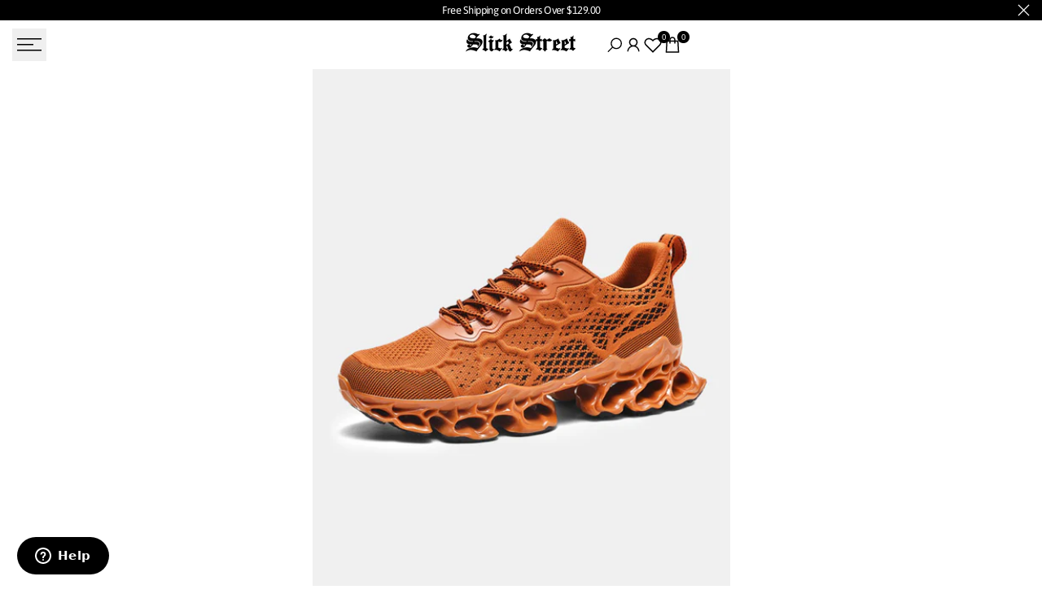

--- FILE ---
content_type: text/html; charset=utf-8
request_url: https://shopslickstreet.com/products/rx28-low-sneakers
body_size: 54497
content:
<!doctype html><html class="no-js hdt-pr-img__effect-opacity hdt-badge__shape-rectangle dir--ltr  hdt-minimal-products hdt-hidden-pr-wishlist" lang="en" dir="ltr">
  <head><meta charset="utf-8">
    <meta http-equiv="X-UA-Compatible" content="IE=edge">
    <meta name="viewport" content="width=device-width,initial-scale=1">
    <meta name="theme-color" content="">
    <link rel="canonical" href="https://shopslickstreet.com/products/rx28-low-sneakers"><link rel="icon" type="image/png" href="//shopslickstreet.com/cdn/shop/files/favicon2_a8be3713-7094-468f-956e-c92dae240d74.png?crop=center&height=32&v=1731781981&width=32">
      <link rel="apple-touch-icon" href="//shopslickstreet.com/cdn/shop/files/favicon2_a8be3713-7094-468f-956e-c92dae240d74.png?crop=center&height=48&v=1731781981&width=48"><link rel="preconnect" href="https://fonts.shopifycdn.com" crossorigin><title>
      RX28 Low Sneakers
 &ndash; Slick Street</title><meta name="description" content="Type: Sock Sneakers Style: Sporty Toe: Round Toe Pattern Type: Shell Upper Height: Low-top Upper Material: Fabric Lining Material: Mesh  ">
<!-- /snippets/social-meta-tags.liquid -->
<meta property="og:site_name" content="Slick Street">
<meta property="og:url" content="https://shopslickstreet.com/products/rx28-low-sneakers">
<meta property="og:title" content="RX28 Low Sneakers">
<meta property="og:type" content="product">
<meta property="og:description" content="Type: Sock Sneakers Style: Sporty Toe: Round Toe Pattern Type: Shell Upper Height: Low-top Upper Material: Fabric Lining Material: Mesh  "><meta property="og:image" content="http://shopslickstreet.com/cdn/shop/products/S7a61f7b20ce141d09c2cc6ca1845a51fY_41dbfdb3-70ad-4e49-a02f-c9b0dc2c22ff.jpg?v=1681575880">
  <meta property="og:image:secure_url" content="https://shopslickstreet.com/cdn/shop/products/S7a61f7b20ce141d09c2cc6ca1845a51fY_41dbfdb3-70ad-4e49-a02f-c9b0dc2c22ff.jpg?v=1681575880">
  <meta property="og:image:width" content="513">
  <meta property="og:image:height" content="655"><meta property="og:price:amount" content="70.00">
  <meta property="og:price:currency" content="GBP"><meta name="x:card" content="summary_large_image">
<meta name="x:title" content="RX28 Low Sneakers">
<meta name="x:description" content="Type: Sock Sneakers Style: Sporty Toe: Round Toe Pattern Type: Shell Upper Height: Low-top Upper Material: Fabric Lining Material: Mesh  ">
<style data-shopify>@font-face {
  font-family: Asap;
  font-weight: 100;
  font-style: normal;
  font-display: swap;
  src: url("//shopslickstreet.com/cdn/fonts/asap/asap_n1.3dbacf0bc6e55ba4a330329133c109cce5e2159f.woff2") format("woff2"),
       url("//shopslickstreet.com/cdn/fonts/asap/asap_n1.69aa37826a82349cb11bf03e918f21728f6bea9d.woff") format("woff");
}

@font-face {
  font-family: Asap;
  font-weight: 100;
  font-style: italic;
  font-display: swap;
  src: url("//shopslickstreet.com/cdn/fonts/asap/asap_i1.b84e17e131d2bad67f108e82e78caa0dfe34941e.woff2") format("woff2"),
       url("//shopslickstreet.com/cdn/fonts/asap/asap_i1.619b2cfc216378471508d081e6b1495481e95c13.woff") format("woff");
}

@font-face {
  font-family: Asap;
  font-weight: 200;
  font-style: normal;
  font-display: swap;
  src: url("//shopslickstreet.com/cdn/fonts/asap/asap_n2.dfba7f6270bc29d31d85da1d03ade10a8cfb3347.woff2") format("woff2"),
       url("//shopslickstreet.com/cdn/fonts/asap/asap_n2.ad467d1d07a29896e6133438d2fea6678ccd963f.woff") format("woff");
}

@font-face {
  font-family: Asap;
  font-weight: 200;
  font-style: italic;
  font-display: swap;
  src: url("//shopslickstreet.com/cdn/fonts/asap/asap_i2.c3969876ca98d7f2eed61504e0268f659906d542.woff2") format("woff2"),
       url("//shopslickstreet.com/cdn/fonts/asap/asap_i2.979eb6e917b73330ec76cabc4280b6d60f0e15cd.woff") format("woff");
}

@font-face {
  font-family: Asap;
  font-weight: 300;
  font-style: normal;
  font-display: swap;
  src: url("//shopslickstreet.com/cdn/fonts/asap/asap_n3.0a347992dad87344c430f03b6bb77baa38c79484.woff2") format("woff2"),
       url("//shopslickstreet.com/cdn/fonts/asap/asap_n3.a8398b9c8e7e42f6fd928efdac19a2345ac69f53.woff") format("woff");
}

@font-face {
  font-family: Asap;
  font-weight: 300;
  font-style: italic;
  font-display: swap;
  src: url("//shopslickstreet.com/cdn/fonts/asap/asap_i3.4509be098cc476faf084b46289ab6c7c1327c797.woff2") format("woff2"),
       url("//shopslickstreet.com/cdn/fonts/asap/asap_i3.32f27d0318224ebde9562a4e3950b0bf59b793c9.woff") format("woff");
}

@font-face {
  font-family: Asap;
  font-weight: 400;
  font-style: normal;
  font-display: swap;
  src: url("//shopslickstreet.com/cdn/fonts/asap/asap_n4.994be5d5211fe3b2dda4ebd41cf2b04f4dfe140e.woff2") format("woff2"),
       url("//shopslickstreet.com/cdn/fonts/asap/asap_n4.e7f26429238df8651924f4a97a5e9467c7cf683b.woff") format("woff");
}

@font-face {
  font-family: Asap;
  font-weight: 400;
  font-style: italic;
  font-display: swap;
  src: url("//shopslickstreet.com/cdn/fonts/asap/asap_i4.3c59c01b158892bd0ef8b61bc7f081c23ae9b42e.woff2") format("woff2"),
       url("//shopslickstreet.com/cdn/fonts/asap/asap_i4.014f2bc4fda2741d520d341143cf61b2d5e0d21e.woff") format("woff");
}

@font-face {
  font-family: Asap;
  font-weight: 500;
  font-style: normal;
  font-display: swap;
  src: url("//shopslickstreet.com/cdn/fonts/asap/asap_n5.949725c0893cb5066ad10dd4249fc3b33addbc71.woff2") format("woff2"),
       url("//shopslickstreet.com/cdn/fonts/asap/asap_n5.146799862d4fc1c158d00632c08c75bed858cce0.woff") format("woff");
}

@font-face {
  font-family: Asap;
  font-weight: 500;
  font-style: italic;
  font-display: swap;
  src: url("//shopslickstreet.com/cdn/fonts/asap/asap_i5.501ed4f1a465763b8ecfb64807ea3edc63d4adc7.woff2") format("woff2"),
       url("//shopslickstreet.com/cdn/fonts/asap/asap_i5.9b8dfa693c133ac8af232bf8ec9d45fb10b5cc38.woff") format("woff");
}

@font-face {
  font-family: Asap;
  font-weight: 600;
  font-style: normal;
  font-display: swap;
  src: url("//shopslickstreet.com/cdn/fonts/asap/asap_n6.362dcbce09b19d24e889848dbf7f3d031829e245.woff2") format("woff2"),
       url("//shopslickstreet.com/cdn/fonts/asap/asap_n6.d685db74f4b046084dd5425d2a283dee915f6f31.woff") format("woff");
}

@font-face {
  font-family: Asap;
  font-weight: 600;
  font-style: italic;
  font-display: swap;
  src: url("//shopslickstreet.com/cdn/fonts/asap/asap_i6.0b6ab97998548b59d6246d40b6dfc47b4bcfdd82.woff2") format("woff2"),
       url("//shopslickstreet.com/cdn/fonts/asap/asap_i6.7a4f5e532d0ed4bb93b5a7f6f1a64de5b464ca84.woff") format("woff");
}

@font-face {
  font-family: Asap;
  font-weight: 700;
  font-style: normal;
  font-display: swap;
  src: url("//shopslickstreet.com/cdn/fonts/asap/asap_n7.3209f7e23b2ef01c793f40c7556e6532b06b5f1e.woff2") format("woff2"),
       url("//shopslickstreet.com/cdn/fonts/asap/asap_n7.b0a0b6deb369ccc0b973a1d12f3530d5e4373c77.woff") format("woff");
}

@font-face {
  font-family: Asap;
  font-weight: 700;
  font-style: italic;
  font-display: swap;
  src: url("//shopslickstreet.com/cdn/fonts/asap/asap_i7.54957565625fd1dffc964521d01f3da61e596089.woff2") format("woff2"),
       url("//shopslickstreet.com/cdn/fonts/asap/asap_i7.98e2b88b25225290e9c09e36eb54e243fd11491f.woff") format("woff");
}

@font-face {
  font-family: Asap;
  font-weight: 800;
  font-style: normal;
  font-display: swap;
  src: url("//shopslickstreet.com/cdn/fonts/asap/asap_n8.7847cf3d62f86d09a080442382ef4218bb15cb1b.woff2") format("woff2"),
       url("//shopslickstreet.com/cdn/fonts/asap/asap_n8.5cf7c596c5a40394fa42a1378ef1c4b1c691079d.woff") format("woff");
}

@font-face {
  font-family: Asap;
  font-weight: 800;
  font-style: italic;
  font-display: swap;
  src: url("//shopslickstreet.com/cdn/fonts/asap/asap_i8.5bef120b524b401893d55406242a9c2f11d3db02.woff2") format("woff2"),
       url("//shopslickstreet.com/cdn/fonts/asap/asap_i8.0a83ca93175647109e4c7a0430fa2567d1ecc523.woff") format("woff");
}

@font-face {
  font-family: Asap;
  font-weight: 900;
  font-style: normal;
  font-display: swap;
  src: url("//shopslickstreet.com/cdn/fonts/asap/asap_n9.7fd5825809bb56b3a8e0618f4842ed960d417884.woff2") format("woff2"),
       url("//shopslickstreet.com/cdn/fonts/asap/asap_n9.e4e516b3c8c59f212a2f0afb090839ce1e01d152.woff") format("woff");
}

@font-face {
  font-family: Asap;
  font-weight: 900;
  font-style: italic;
  font-display: swap;
  src: url("//shopslickstreet.com/cdn/fonts/asap/asap_i9.9f845bafe4497198fc0e5407d4a4b5899cf6b5d9.woff2") format("woff2"),
       url("//shopslickstreet.com/cdn/fonts/asap/asap_i9.f1fa6bbf730d03482c27bf79c083a8790f52389f.woff") format("woff");
}

:root {
    --aspect-ratiocus1: 0.716;
    --scrollbar-w: 0px;
    /* Spacing */
    --spacing-0-2: 0.2rem; /* 2px */
    --spacing-0-4: 0.4rem; /* 4px */
    --spacing-0-6: 0.6rem; /* 6px */
    --spacing-0-8: 0.8rem; /* 8px */
    --spacing-1: 1rem; /* 10px */
    --spacing-1-2: 1.2rem; /* 12px */
    --spacing-1-4: 1.4rem; /* 14px */
    --spacing-1-6: 1.6rem; /* 16px */
    --spacing-1-8: 1.8rem; /* 18px */
    --spacing-2: 2rem; /* 20px */
    --spacing-2-2: 2.2rem; /* 22px */
    --spacing-2-4: 2.4rem; /* 24px */
    --spacing-2-6: 2.6rem; /* 26px */
    --spacing-2-8: 2.8rem; /* 28px */
    --spacing-3: 3rem; /* 30px */
    --spacing-3-2: 3.2rem; /* 32px */
    --spacing-3-4: 3.4rem; /* 34px */
    --spacing-3-6: 3.6rem; /* 36px */
    --spacing-3-8: 3.8rem; /* 38px */
    --spacing-4: 4rem; /* 40px */
    --spacing-4-2: 4.2rem; /* 42px */
    --spacing-4-4: 4.4rem; /* 44px */
    --spacing-4-8: 4.8rem; /* 48px */
    --spacing-5: 5rem; /* 50px */
    --spacing-5-6: 5.6rem; /* 56px */
    --spacing-6: 6rem; /* 60px */
    --spacing-6-4: 6.4rem; /* 64px */
    --spacing-7: 7rem; /* 70px */
    --spacing-7-2: 7.2rem; /* 72px */
    --spacing-8: 8rem; /* 80px */
    --spacing-9: 9rem; /* 90px */
    --spacing-10: 10rem; /* 100px */

    /* Colors */
    --color-base-background: 255 255 255;
    --color-base-text: 0 0 0;
    --color-focus: 0 0 0;
    --payment-terms-background-color: rgb(255 255 255);

    --color-foreground: 0 0 0;
    --color-foreground2: 26 26 26;    
    --color-background2: 255 255 255;
    --color-accent: 48 48 48;
    --color-secondary: 64 64 64;
    --color-tertiary: 128 128 128;

    --hdt-btn-color: 255 255 255;
    --hdt-btn-bg: 0 0 0;
    --hdt-btn-border-color: 0 0 0;
    --hdt-btn-hover-color: 255 255 255;
    --hdt-btn-hover-bg:18 18 18;
    --hdt-btn-hover-border-color:18 18 18;

    --hdt-btn-secondary-color: 217 217 217;
    --hdt-btn-secondary-bg: 64 64 64;

    --hdt-btn-tertiary-color: 230 230 230;
    --hdt-btn-tertiary-bg: 128 128 128;

    --hdt-btn-outline-color: 0 0 0;
    --hdt-btn-outline-border-color: 0 0 0;

    --hdt-link-color: 0 0 0;
    --hdt-link-hover-color: 48 48 48;

    --color-line-border: 221 221 221;
    --color-overlay: 0 0 0;
    --payment-terms-background-color: rgb(255 255 255);
    /* Product colors */
    --color-pr-price: 0 0 0;
    --color-pr-sale-price: 0 0 0;
    --color-pr-text: 0 0 0;
    --color-pr-rating: ;
    /* Input colors */
    --color-input-primary: 255 255 255;
    --color-input-secondary: 135 135 135;

    /* Product badge colors */
    --color-on-sale-badge-background: 248 168 2;
    --color-on-sale-badge-text: 255 255 255;
    --color-new-badge-background: 86 207 225;
    --color-new-badge-text: 255 255 255;
    --color-sold-out-badge-background: 153 153 153;
    --color-sold-out-badge-text: 255 255 255;
    --color-pre-order-badge-background: 7 116 215;
    --color-pre-order-badge-text: 255 255 255;
    --color-custom-badge-background: 0 165 0;
    --color-custom-badge-text: 255 255 255;

    /* Notices colors */
    --color-tooltip-background: 56 56 56;
    --color-tooltip-text: 255 255 255;
    --color-success-background: 232 240 233;
    --color-success-text: 66 132 69;
    --color-warning-background: 251 226 229;
    --color-warning-text: 222 11 36;
    --color-error-background: 253 224 228;
    --color-error-text: 235 0 27;--f_family_1: Asap, sans-serif;
    --f_family_2: Asap, sans-serif;
    --f_family_3: Asap, sans-serif;--f_family_4: ;
    --f_family_5: ;
    
    /* --bs-font-sans-serif: var(--f_family); */

    --font-body-family: var(--f_family_1);
    --font-body-weight: 400;
    --font-body-weight-bold: 700;

    --font-heading-family: var(--f_family_1);
    --font-sheading-family: var(--f_family_1);
    --font-heading-weight: 600;

    --font-body-line-height: 1.7;
    --font-body-spacing: -0.04em;
    --font-heading-scale: 1.0;
    --font-heading-line-height: 1.5;
    --font-heading-spacing: -0.04em;
    --button-line-height: 1.2;

    --h0-size: calc(6.4rem * var(--font-heading-scale));
    --h1-size: calc(5.4rem * var(--font-heading-scale));
    --h2-size: calc(4.2rem * var(--font-heading-scale));
    --h3-size: calc(3.4rem * var(--font-heading-scale));
    --h4-size: calc(2.8rem * var(--font-heading-scale));
    --h5-size: calc(2.4rem * var(--font-heading-scale));
    --h6-size: calc(1.6rem * var(--font-heading-scale));

    --h0-size-mb: calc(3.2rem * var(--font-heading-scale));
    --h1-size-mb: calc(2.8rem * var(--font-heading-scale));
    --h2-size-mb: calc(2.5rem * var(--font-heading-scale));
    --h3-size-mb: calc(2.4rem * var(--font-heading-scale));
    --h4-size-mb: calc(2.2rem * var(--font-heading-scale));
    --h5-size-mb: calc(1.8rem * var(--font-heading-scale));
    --h6-size-mb: calc(1.4rem * var(--font-heading-scale));

    /* Font sizes */
    --text-xs: 1.0rem;
    --text-sm: 1.2rem;
    --text-base: 1.4rem;
    --text-lg: 1.6rem;
    --text-xl: 1.8rem;
    --text-2xl: 2.0rem;
    --text-4xl: 2.2rem;
    --text-6xl: 2.4rem;
    --text-8xl: 2.6rem;
    --text-10xl: 2.8rem;
    --text-12xl: 3.0rem;
    /* Font Weight */
    --font-light: 300;
    --font-normal: 400;
    --font-medium: 500;
    --font-semibold: 600;
    --font-bold: 700;
    --font-extrabold: 800;
    --font-black: 900;
    --spacing-x: 15px;
    --spacing-y: 15px;

    --container-max-width: 117rem;
    --container-max-width-padding-lg: 127rem;
    --container-max-width-padding-md: 123rem;
    --container-width-margin: 0rem;
    --spacing-sections-desktop: 0px;
    --spacing-sections-mobile: 0px;

    /* Border Radius */
    --radius-2xs: 0.0rem;
    --radius-xs: 0.0rem;
    --radius-sm: 0.0rem;
    --radius: 0.0rem;
    --radius-lg: 0.0rem;
    --radius-full: 9999px;
    --radius-button: 0.5rem;
    --radius-input: 0.0rem;
    --radius-product-card: 0.0rem;
    --radius-product-media: 0.0rem;
    --radius-collection-card: 0.0rem;
    --radius-blog-card: 0.0rem;

    --padding-block-input: var(--spacing-0-6);
    --padding-inline-input: var(--spacing-1);
    --height-input: var(--spacing-4-2);
    --thickness-btn: 0.2rem;

    --cursor-zoom-in-icon: url(//shopslickstreet.com/cdn/shop/t/54/assets/cursor-zoom-in.svg?v=88807523373575012131761128162);
    --cursor-close-svg-url: url(//shopslickstreet.com/cdn/shop/t/54/assets/cursor-close.svg?v=32251313898602219511761128162);

    /* RTL support */
      --value-logical-flip: 1;
      --value-origin-start: left;
      --value-origin-end: right;}

  /* Color schemes */
  [color-scheme="scheme-1"] {
      --color-background: 255 255 255;
      ;
      --color-background2: 255 255 255;

      --color-foreground: 0 0 0;
      --color-foreground2: 26 26 26;
      --color-accent: 48 48 48;
      --color-secondary: 64 64 64;
      --color-tertiary: 128 128 128;

      --hdt-btn-color: 255 255 255;
      --hdt-btn-bg: 0 0 0;
      --hdt-btn-border-color: 0 0 0;
      --hdt-btn-hover-color: 255 255 255;
      --hdt-btn-hover-bg:18 18 18;
      --hdt-btn-hover-border-color:18 18 18;

      --hdt-btn-secondary-color: 217 217 217;
      --hdt-btn-secondary-bg: 64 64 64;

      --hdt-btn-tertiary-color: 230 230 230;
      --hdt-btn-tertiary-bg: 128 128 128;

      --hdt-btn-outline-color: 0 0 0;
      --hdt-btn-outline-border-color: 0 0 0;

      --hdt-link-color: 0 0 0;
      --hdt-link-hover-color: 48 48 48;

      --color-line-border: 221 221 221;
      --color-overlay: 0 0 0;
      --payment-terms-background-color: rgb(255 255 255);
      /* Product colors */
      --color-pr-price: 0 0 0;
      --color-pr-sale-price: 0 0 0;
      --color-pr-text: 0 0 0;
      --color-pr-rating: ;
      /* Input colors */
      --color-input-primary: 255 255 255;
      --color-input-secondary: 135 135 135;
    }
  [color-scheme="scheme-77e4ef58-56a9-4631-876a-12098ba7d57d"] {
      --color-background: 0 0 0;
      ;
      --color-background2: 255 255 255;

      --color-foreground: 255 255 255;
      --color-foreground2: 135 135 135;
      --color-accent: 86 207 225;
      --color-secondary: 191 191 191;
      --color-tertiary: 128 128 128;

      --hdt-btn-color: 34 34 34;
      --hdt-btn-bg: 255 255 255;
      --hdt-btn-border-color: 255 255 255;
      --hdt-btn-hover-color: 34 34 34;
      --hdt-btn-hover-bg:255 255 255;
      --hdt-btn-hover-border-color:255 255 255;

      --hdt-btn-secondary-color: 76 76 76;
      --hdt-btn-secondary-bg: 191 191 191;

      --hdt-btn-tertiary-color: 51 51 51;
      --hdt-btn-tertiary-bg: 128 128 128;

      --hdt-btn-outline-color: 255 255 255;
      --hdt-btn-outline-border-color: 255 255 255;

      --hdt-link-color: 255 255 255;
      --hdt-link-hover-color: 86 207 225;

      --color-line-border: 68 68 68;
      --color-overlay: 0 0 0;
      --payment-terms-background-color: rgb(0 0 0);
      /* Product colors */
      --color-pr-price: 153 153 153;
      --color-pr-sale-price: 235 0 27;
      --color-pr-text: 255 255 255;
      --color-pr-rating: ;
      /* Input colors */
      --color-input-primary: 255 255 255;
      --color-input-secondary: 104 104 104;
    }
  [color-scheme="scheme-e0b73555-c767-4eda-aa6d-4e44e10aefce"] {
      --color-background: 255 255 255;
      ;
      --color-background2: 245 245 245;

      --color-foreground: 34 34 34;
      --color-foreground2: 135 135 135;
      --color-accent: 34 34 34;
      --color-secondary: 98 98 98;
      --color-tertiary: 162 162 162;

      --hdt-btn-color: 255 255 255;
      --hdt-btn-bg: 0 0 0;
      --hdt-btn-border-color: 0 0 0;
      --hdt-btn-hover-color: 255 255 255;
      --hdt-btn-hover-bg:18 18 18;
      --hdt-btn-hover-border-color:18 18 18;

      --hdt-btn-secondary-color: 224 224 224;
      --hdt-btn-secondary-bg: 98 98 98;

      --hdt-btn-tertiary-color: 236 236 236;
      --hdt-btn-tertiary-bg: 162 162 162;

      --hdt-btn-outline-color: 34 34 34;
      --hdt-btn-outline-border-color: 34 34 34;

      --hdt-link-color: 34 34 34;
      --hdt-link-hover-color: 34 34 34;

      --color-line-border: 238 238 238;
      --color-overlay: 0 0 0;
      --payment-terms-background-color: rgb(255 255 255);
      /* Product colors */
      --color-pr-price: 82 82 82;
      --color-pr-sale-price: 0 0 0;
      --color-pr-text: 0 0 0;
      --color-pr-rating: ;
      /* Input colors */
      --color-input-primary: 255 255 255;
      --color-input-secondary: 104 104 104;
    }
  [color-scheme="scheme-23cf8966-8e57-4acd-9bb3-bb85f222fbb9"] {
      --color-background: 255 255 255;
      ;
      --color-background2: 242 242 242;

      --color-foreground: 34 34 34;
      --color-foreground2: 135 135 135;
      --color-accent: 86 207 225;
      --color-secondary: 98 98 98;
      --color-tertiary: 162 162 162;

      --hdt-btn-color: 34 34 34;
      --hdt-btn-bg: 255 255 255;
      --hdt-btn-border-color: 153 153 153;
      --hdt-btn-hover-color: 34 34 34;
      --hdt-btn-hover-bg:255 255 255;
      --hdt-btn-hover-border-color:171 171 171;

      --hdt-btn-secondary-color: 224 224 224;
      --hdt-btn-secondary-bg: 98 98 98;

      --hdt-btn-tertiary-color: 236 236 236;
      --hdt-btn-tertiary-bg: 162 162 162;

      --hdt-btn-outline-color: 34 34 34;
      --hdt-btn-outline-border-color: 34 34 34;

      --hdt-link-color: 34 34 34;
      --hdt-link-hover-color: 86 207 225;

      --color-line-border: 221 221 221;
      --color-overlay: 0 0 0;
      --payment-terms-background-color: rgb(255 255 255);
      /* Product colors */
      --color-pr-price: 105 105 105;
      --color-pr-sale-price: 236 1 1;
      --color-pr-text: 34 34 34;
      --color-pr-rating: ;
      /* Input colors */
      --color-input-primary: 255 255 255;
      --color-input-secondary: 104 104 104;
    }
  [color-scheme="scheme-fe88a2ec-47a1-478d-8953-54da0178e18c"] {
      --color-background: 246 246 246;
      ;
      --color-background2: 242 242 242;

      --color-foreground: 134 134 134;
      --color-foreground2: 134 134 134;
      --color-accent: 72 72 72;
      --color-secondary: 70 70 70;
      --color-tertiary: 7 7 7;

      --hdt-btn-color: 176 176 176;
      --hdt-btn-bg: 0 0 0;
      --hdt-btn-border-color: 255 255 255;
      --hdt-btn-hover-color: 176 176 176;
      --hdt-btn-hover-bg:18 18 18;
      --hdt-btn-hover-border-color:255 255 255;

      --hdt-btn-secondary-color: 28 28 28;
      --hdt-btn-secondary-bg: 70 70 70;

      --hdt-btn-tertiary-color: 3 3 3;
      --hdt-btn-tertiary-bg: 7 7 7;

      --hdt-btn-outline-color: 233 233 233;
      --hdt-btn-outline-border-color: 233 233 233;

      --hdt-link-color: 233 233 233;
      --hdt-link-hover-color: 72 72 72;

      --color-line-border: 230 230 230;
      --color-overlay: 220 220 220;
      --payment-terms-background-color: rgb(246 246 246);
      /* Product colors */
      --color-pr-price: 105 105 105;
      --color-pr-sale-price: 236 1 1;
      --color-pr-text: 255 255 255;
      --color-pr-rating: ;
      /* Input colors */
      --color-input-primary: 255 255 255;
      --color-input-secondary: 104 104 104;
    }
  [color-scheme="scheme-6707cc8e-6558-49d9-8759-f7d934d9fe4f"] {
      --color-background: 233 30 99;
      ;
      --color-background2: 242 242 242;

      --color-foreground: 255 255 255;
      --color-foreground2: 255 255 255;
      --color-accent: 86 207 225;
      --color-secondary: 191 191 191;
      --color-tertiary: 128 128 128;

      --hdt-btn-color: 34 34 34;
      --hdt-btn-bg: 255 255 255;
      --hdt-btn-border-color: 255 255 255;
      --hdt-btn-hover-color: 34 34 34;
      --hdt-btn-hover-bg:255 255 255;
      --hdt-btn-hover-border-color:255 255 255;

      --hdt-btn-secondary-color: 76 76 76;
      --hdt-btn-secondary-bg: 191 191 191;

      --hdt-btn-tertiary-color: 51 51 51;
      --hdt-btn-tertiary-bg: 128 128 128;

      --hdt-btn-outline-color: 255 255 255;
      --hdt-btn-outline-border-color: 255 255 255;

      --hdt-link-color: 255 255 255;
      --hdt-link-hover-color: 86 207 225;

      --color-line-border: 221 221 221;
      --color-overlay: 0 0 0;
      --payment-terms-background-color: rgb(233 30 99);
      /* Product colors */
      --color-pr-price: 105 105 105;
      --color-pr-sale-price: 236 1 1;
      --color-pr-text: 34 34 34;
      --color-pr-rating: ;
      /* Input colors */
      --color-input-primary: 255 255 255;
      --color-input-secondary: 104 104 104;
    }
  [color-scheme="scheme-c9476b69-abc7-454f-a946-2d5a9f5f3a37"] {
      --color-background: 255 255 255;
      ;
      --color-background2: 242 242 242;

      --color-foreground: 0 0 0;
      --color-foreground2: 0 0 0;
      --color-accent: 35 35 35;
      --color-secondary: 64 64 64;
      --color-tertiary: 128 128 128;

      --hdt-btn-color: 255 255 255;
      --hdt-btn-bg: 34 34 34;
      --hdt-btn-border-color: 34 34 34;
      --hdt-btn-hover-color: 255 255 255;
      --hdt-btn-hover-bg:52 52 52;
      --hdt-btn-hover-border-color:52 52 52;

      --hdt-btn-secondary-color: 217 217 217;
      --hdt-btn-secondary-bg: 64 64 64;

      --hdt-btn-tertiary-color: 230 230 230;
      --hdt-btn-tertiary-bg: 128 128 128;

      --hdt-btn-outline-color: 34 34 34;
      --hdt-btn-outline-border-color: 34 34 34;

      --hdt-link-color: 34 34 34;
      --hdt-link-hover-color: 35 35 35;

      --color-line-border: 230 230 230;
      --color-overlay: 0 0 0;
      --payment-terms-background-color: rgb(255 255 255);
      /* Product colors */
      --color-pr-price: 105 105 105;
      --color-pr-sale-price: 236 1 1;
      --color-pr-text: 34 34 34;
      --color-pr-rating: ;
      /* Input colors */
      --color-input-primary: 255 255 255;
      --color-input-secondary: 104 104 104;
    }
  

  @media screen and (min-width: 768px) {
    :root {
    /* Font sizes */
    --text-xs: 1.2rem;
    --text-sm: 1.3rem;
    --text-base: 1.4rem;
    --text-lg: 1.6rem;
    --text-xl: 1.8rem;
    --text-2xl: 2.0rem;
    --text-4xl: 2.2rem;
    --text-6xl: 2.4rem;
    --text-8xl: 2.6rem;
    --text-10xl: 2.8rem;
    --text-12xl: 3.0rem;
    --spacing-x: 19.98px;
    --spacing-y: 19.98px;
    }
  }
  @media screen and (min-width: 1150px) {
    :root {
    --spacing-x: 30px;
    --spacing-y: 30px;
    }
  }
  .hdt-btn--size-custom.hdt-btn--size-custom-1 {
    --hdt-btn-padding-x: 15px; --button-line-height: 25px; font-size: 14px;--minw-button: 160px; --minwdt-button: 160px;
  }
  body {
    ;}
  .hdt-card-product__title,.hdt-mini-cart__title,.hdt-page-cart__title {
    font-family: ;
  }
  .hdt-reveal-in-view :where([hdt-reveal=fade-in] .hdt-ratio[style*=--aspect-ratioapt] img,
  [hdt-reveal=slide-in]):not([animationend]) .hdt-ratio[style*=--aspect-ratioapt] img,
  .hdt-media-overlap-content>:is(img,video,iframe,svg,hdt-video-player),
  .hdt-media-overlap-content>:is(picture,.hdt-media-wrapper) :is(img,video,iframe,svg),
  .js hdt-reval-items[reveal-on-scroll=true] :where(.hdt-card-product,.hdt-reval-item) img {
    content-visibility: auto;
  }
</style>

<link href="//shopslickstreet.com/cdn/shop/t/54/assets/base.css?v=94425524309795087251761406384" rel="stylesheet" type="text/css" media="all" />
<link href="//shopslickstreet.com/cdn/shop/t/54/assets/theme.css?v=98612420046890415151761128163" rel="stylesheet" type="text/css" media="all" />
<link href="//shopslickstreet.com/cdn/shop/t/54/assets/product-card.css?v=157328887683004585351761128163" rel="stylesheet" type="text/css" media="all" />
<link href="//shopslickstreet.com/cdn/shop/t/54/assets/collection-products.css?v=19235496549789910451761128162" rel="stylesheet" type="text/css" media="all" />



<script async crossorigin fetchpriority="high" src="/cdn/shopifycloud/importmap-polyfill/es-modules-shim.2.4.0.js"></script>
<script>
  window.themeHDN = {
    settings: {
      shopCurency: "GBP",
      currencyFormat: "\u003cspan class=notranslate\u003e£{{amount}}\u003c\/span\u003e",
      moneyFormat: "\u003cspan class=notranslate\u003e£{{amount}}\u003c\/span\u003e",
      moneyWithCurrencyFormat: "\u003cspan class=notranslate\u003e£{{amount}} GBP\u003c\/span\u003e",
      pageType: `product`,
      actionAfterATC: `open_cart_drawer`,
      currencyCodeEnabled: false,
      autoCurrencies: true,
      currencyRound: true,
      revealInView: false
      , shopTimezone: "+0000"}
  };
  document.documentElement.className = document.documentElement.className.replace('no-js', 'js');</script><script type="importmap">
  {
    "imports": {
      "@theme/libs": "//shopslickstreet.com/cdn/shop/t/54/assets/libs.min.js?v=132246485459096699051761128163",
      "@theme/events": "//shopslickstreet.com/cdn/shop/t/54/assets/events.js?v=34198938276775824981761128162",
      "@theme/utilities": "//shopslickstreet.com/cdn/shop/t/54/assets/utilities.js?v=42434528515917672131761128163",
      "@theme/global": "//shopslickstreet.com/cdn/shop/t/54/assets/global.min.js?v=32699011812958785401761128162",
      "@theme/floating": "//shopslickstreet.com/cdn/shop/t/54/assets/floating.min.js?v=177090544823015658871761128162",
      "@theme/zoom-psw": "//shopslickstreet.com/cdn/shop/t/54/assets/zoom-psw.min.js?v=9794405384828439741761128163",
      "@theme/psw": "//shopslickstreet.com/cdn/shop/t/54/assets/es-psw.min.js?v=56831319481966336101761128162",
      "@theme/dayjs": "//shopslickstreet.com/cdn/shop/t/54/assets/day.min.js?v=105690777647603308301761128162"
    }
  }
</script>
<link rel="modulepreload" href="//shopslickstreet.com/cdn/shop/t/54/assets/libs.min.js?v=132246485459096699051761128163">
<link rel="modulepreload" href="//shopslickstreet.com/cdn/shop/t/54/assets/global.min.js?v=32699011812958785401761128162">
<script type="module" src="//shopslickstreet.com/cdn/shop/t/54/assets/libs.min.js?v=132246485459096699051761128163" fetchpriority="high"></script>
<link rel="modulepreload" href="//shopslickstreet.com/cdn/shop/t/54/assets/events.js?v=34198938276775824981761128162">
<link rel="modulepreload" href="//shopslickstreet.com/cdn/shop/t/54/assets/utilities.js?v=42434528515917672131761128163">
<link rel="modulepreload" href="//shopslickstreet.com/cdn/shop/t/54/assets/floating.min.js?v=177090544823015658871761128162">
<link rel="modulepreload" href="//shopslickstreet.com/cdn/shop/t/54/assets/zoom-psw.min.js?v=9794405384828439741761128163">
<link rel="modulepreload" href="//shopslickstreet.com/cdn/shop/t/54/assets/es-psw.min.js?v=56831319481966336101761128162"><script>window.performance && window.performance.mark && window.performance.mark('shopify.content_for_header.start');</script><meta name="google-site-verification" content="2ig71tWPa428ejCYrOK_obXFq0tFvi164ssjzi9T9fs">
<meta name="facebook-domain-verification" content="ijm3a79fiht6oluayq94u1zs2t5veu">
<meta id="shopify-digital-wallet" name="shopify-digital-wallet" content="/8055390260/digital_wallets/dialog">
<meta name="shopify-checkout-api-token" content="c6ad0a2089b32bbb8e995b3cfdbda245">
<meta id="in-context-paypal-metadata" data-shop-id="8055390260" data-venmo-supported="false" data-environment="production" data-locale="en_US" data-paypal-v4="true" data-currency="GBP">
<link rel="alternate" type="application/json+oembed" href="https://shopslickstreet.com/products/rx28-low-sneakers.oembed">
<script async="async" src="/checkouts/internal/preloads.js?locale=en-GB"></script>
<script id="shopify-features" type="application/json">{"accessToken":"c6ad0a2089b32bbb8e995b3cfdbda245","betas":["rich-media-storefront-analytics"],"domain":"shopslickstreet.com","predictiveSearch":true,"shopId":8055390260,"locale":"en"}</script>
<script>var Shopify = Shopify || {};
Shopify.shop = "elvelour.myshopify.com";
Shopify.locale = "en";
Shopify.currency = {"active":"GBP","rate":"1.0"};
Shopify.country = "GB";
Shopify.theme = {"name":"kalles-v5-2-0-official","id":181051752827,"schema_name":"Kalles","schema_version":"5.2.0","theme_store_id":null,"role":"main"};
Shopify.theme.handle = "null";
Shopify.theme.style = {"id":null,"handle":null};
Shopify.cdnHost = "shopslickstreet.com/cdn";
Shopify.routes = Shopify.routes || {};
Shopify.routes.root = "/";</script>
<script type="module">!function(o){(o.Shopify=o.Shopify||{}).modules=!0}(window);</script>
<script>!function(o){function n(){var o=[];function n(){o.push(Array.prototype.slice.apply(arguments))}return n.q=o,n}var t=o.Shopify=o.Shopify||{};t.loadFeatures=n(),t.autoloadFeatures=n()}(window);</script>
<script id="shop-js-analytics" type="application/json">{"pageType":"product"}</script>
<script defer="defer" async type="module" src="//shopslickstreet.com/cdn/shopifycloud/shop-js/modules/v2/client.init-shop-cart-sync_Bc8-qrdt.en.esm.js"></script>
<script defer="defer" async type="module" src="//shopslickstreet.com/cdn/shopifycloud/shop-js/modules/v2/chunk.common_CmNk3qlo.esm.js"></script>
<script type="module">
  await import("//shopslickstreet.com/cdn/shopifycloud/shop-js/modules/v2/client.init-shop-cart-sync_Bc8-qrdt.en.esm.js");
await import("//shopslickstreet.com/cdn/shopifycloud/shop-js/modules/v2/chunk.common_CmNk3qlo.esm.js");

  window.Shopify.SignInWithShop?.initShopCartSync?.({"fedCMEnabled":true,"windoidEnabled":true});

</script>
<script>(function() {
  var isLoaded = false;
  function asyncLoad() {
    if (isLoaded) return;
    isLoaded = true;
    var urls = ["https:\/\/loox.io\/widget\/E1WTTAwxoI\/loox.1556578220335.js?shop=elvelour.myshopify.com","https:\/\/intg.snapchat.com\/shopify\/shopify-scevent-init.js?id=7d1d5595-b735-477b-8675-46cc8ef60b39\u0026shop=elvelour.myshopify.com","https:\/\/app.kiwisizing.com\/web\/js\/dist\/kiwiSizing\/plugin\/SizingPlugin.prod.js?v=327\u0026shop=elvelour.myshopify.com","\/\/cdn.shopify.com\/proxy\/47d44dc2223ee3bd52c9feef9a961da4b281042c66d03a569fa3c1fb90bc30c5\/api.goaffpro.com\/loader.js?shop=elvelour.myshopify.com\u0026sp-cache-control=cHVibGljLCBtYXgtYWdlPTkwMA","https:\/\/static.returngo.ai\/master.returngo.ai\/returngo.min.js?shop=elvelour.myshopify.com","https:\/\/d18eg7dreypte5.cloudfront.net\/browse-abandonment\/smsbump_timer.js?shop=elvelour.myshopify.com"];
    for (var i = 0; i < urls.length; i++) {
      var s = document.createElement('script');
      s.type = 'text/javascript';
      s.async = true;
      s.src = urls[i];
      var x = document.getElementsByTagName('script')[0];
      x.parentNode.insertBefore(s, x);
    }
  };
  if(window.attachEvent) {
    window.attachEvent('onload', asyncLoad);
  } else {
    window.addEventListener('load', asyncLoad, false);
  }
})();</script>
<script id="__st">var __st={"a":8055390260,"offset":0,"reqid":"377a7166-7614-432a-ab76-8c1c84c0651c-1762475274","pageurl":"shopslickstreet.com\/products\/rx28-low-sneakers","u":"f170802d21b6","p":"product","rtyp":"product","rid":8051775799517};</script>
<script>window.ShopifyPaypalV4VisibilityTracking = true;</script>
<script id="captcha-bootstrap">!function(){'use strict';const t='contact',e='account',n='new_comment',o=[[t,t],['blogs',n],['comments',n],[t,'customer']],c=[[e,'customer_login'],[e,'guest_login'],[e,'recover_customer_password'],[e,'create_customer']],r=t=>t.map((([t,e])=>`form[action*='/${t}']:not([data-nocaptcha='true']) input[name='form_type'][value='${e}']`)).join(','),a=t=>()=>t?[...document.querySelectorAll(t)].map((t=>t.form)):[];function s(){const t=[...o],e=r(t);return a(e)}const i='password',u='form_key',d=['recaptcha-v3-token','g-recaptcha-response','h-captcha-response',i],f=()=>{try{return window.sessionStorage}catch{return}},m='__shopify_v',_=t=>t.elements[u];function p(t,e,n=!1){try{const o=window.sessionStorage,c=JSON.parse(o.getItem(e)),{data:r}=function(t){const{data:e,action:n}=t;return t[m]||n?{data:e,action:n}:{data:t,action:n}}(c);for(const[e,n]of Object.entries(r))t.elements[e]&&(t.elements[e].value=n);n&&o.removeItem(e)}catch(o){console.error('form repopulation failed',{error:o})}}const l='form_type',E='cptcha';function T(t){t.dataset[E]=!0}const w=window,h=w.document,L='Shopify',v='ce_forms',y='captcha';let A=!1;((t,e)=>{const n=(g='f06e6c50-85a8-45c8-87d0-21a2b65856fe',I='https://cdn.shopify.com/shopifycloud/storefront-forms-hcaptcha/ce_storefront_forms_captcha_hcaptcha.v1.5.2.iife.js',D={infoText:'Protected by hCaptcha',privacyText:'Privacy',termsText:'Terms'},(t,e,n)=>{const o=w[L][v],c=o.bindForm;if(c)return c(t,g,e,D).then(n);var r;o.q.push([[t,g,e,D],n]),r=I,A||(h.body.append(Object.assign(h.createElement('script'),{id:'captcha-provider',async:!0,src:r})),A=!0)});var g,I,D;w[L]=w[L]||{},w[L][v]=w[L][v]||{},w[L][v].q=[],w[L][y]=w[L][y]||{},w[L][y].protect=function(t,e){n(t,void 0,e),T(t)},Object.freeze(w[L][y]),function(t,e,n,w,h,L){const[v,y,A,g]=function(t,e,n){const i=e?o:[],u=t?c:[],d=[...i,...u],f=r(d),m=r(i),_=r(d.filter((([t,e])=>n.includes(e))));return[a(f),a(m),a(_),s()]}(w,h,L),I=t=>{const e=t.target;return e instanceof HTMLFormElement?e:e&&e.form},D=t=>v().includes(t);t.addEventListener('submit',(t=>{const e=I(t);if(!e)return;const n=D(e)&&!e.dataset.hcaptchaBound&&!e.dataset.recaptchaBound,o=_(e),c=g().includes(e)&&(!o||!o.value);(n||c)&&t.preventDefault(),c&&!n&&(function(t){try{if(!f())return;!function(t){const e=f();if(!e)return;const n=_(t);if(!n)return;const o=n.value;o&&e.removeItem(o)}(t);const e=Array.from(Array(32),(()=>Math.random().toString(36)[2])).join('');!function(t,e){_(t)||t.append(Object.assign(document.createElement('input'),{type:'hidden',name:u})),t.elements[u].value=e}(t,e),function(t,e){const n=f();if(!n)return;const o=[...t.querySelectorAll(`input[type='${i}']`)].map((({name:t})=>t)),c=[...d,...o],r={};for(const[a,s]of new FormData(t).entries())c.includes(a)||(r[a]=s);n.setItem(e,JSON.stringify({[m]:1,action:t.action,data:r}))}(t,e)}catch(e){console.error('failed to persist form',e)}}(e),e.submit())}));const S=(t,e)=>{t&&!t.dataset[E]&&(n(t,e.some((e=>e===t))),T(t))};for(const o of['focusin','change'])t.addEventListener(o,(t=>{const e=I(t);D(e)&&S(e,y())}));const B=e.get('form_key'),M=e.get(l),P=B&&M;t.addEventListener('DOMContentLoaded',(()=>{const t=y();if(P)for(const e of t)e.elements[l].value===M&&p(e,B);[...new Set([...A(),...v().filter((t=>'true'===t.dataset.shopifyCaptcha))])].forEach((e=>S(e,t)))}))}(h,new URLSearchParams(w.location.search),n,t,e,['guest_login'])})(!0,!0)}();</script>
<script integrity="sha256-52AcMU7V7pcBOXWImdc/TAGTFKeNjmkeM1Pvks/DTgc=" data-source-attribution="shopify.loadfeatures" defer="defer" src="//shopslickstreet.com/cdn/shopifycloud/storefront/assets/storefront/load_feature-81c60534.js" crossorigin="anonymous"></script>
<script data-source-attribution="shopify.dynamic_checkout.dynamic.init">var Shopify=Shopify||{};Shopify.PaymentButton=Shopify.PaymentButton||{isStorefrontPortableWallets:!0,init:function(){window.Shopify.PaymentButton.init=function(){};var t=document.createElement("script");t.src="https://shopslickstreet.com/cdn/shopifycloud/portable-wallets/latest/portable-wallets.en.js",t.type="module",document.head.appendChild(t)}};
</script>
<script data-source-attribution="shopify.dynamic_checkout.buyer_consent">
  function portableWalletsHideBuyerConsent(e){var t=document.getElementById("shopify-buyer-consent"),n=document.getElementById("shopify-subscription-policy-button");t&&n&&(t.classList.add("hidden"),t.setAttribute("aria-hidden","true"),n.removeEventListener("click",e))}function portableWalletsShowBuyerConsent(e){var t=document.getElementById("shopify-buyer-consent"),n=document.getElementById("shopify-subscription-policy-button");t&&n&&(t.classList.remove("hidden"),t.removeAttribute("aria-hidden"),n.addEventListener("click",e))}window.Shopify?.PaymentButton&&(window.Shopify.PaymentButton.hideBuyerConsent=portableWalletsHideBuyerConsent,window.Shopify.PaymentButton.showBuyerConsent=portableWalletsShowBuyerConsent);
</script>
<script data-source-attribution="shopify.dynamic_checkout.cart.bootstrap">document.addEventListener("DOMContentLoaded",(function(){function t(){return document.querySelector("shopify-accelerated-checkout-cart, shopify-accelerated-checkout")}if(t())Shopify.PaymentButton.init();else{new MutationObserver((function(e,n){t()&&(Shopify.PaymentButton.init(),n.disconnect())})).observe(document.body,{childList:!0,subtree:!0})}}));
</script>
<link id="shopify-accelerated-checkout-styles" rel="stylesheet" media="screen" href="https://shopslickstreet.com/cdn/shopifycloud/portable-wallets/latest/accelerated-checkout-backwards-compat.css" crossorigin="anonymous">
<style id="shopify-accelerated-checkout-cart">
        #shopify-buyer-consent {
  margin-top: 1em;
  display: inline-block;
  width: 100%;
}

#shopify-buyer-consent.hidden {
  display: none;
}

#shopify-subscription-policy-button {
  background: none;
  border: none;
  padding: 0;
  text-decoration: underline;
  font-size: inherit;
  cursor: pointer;
}

#shopify-subscription-policy-button::before {
  box-shadow: none;
}

      </style>

<script>window.performance && window.performance.mark && window.performance.mark('shopify.content_for_header.end');</script>
<!-- BEGIN app block: shopify://apps/consentmo-gdpr/blocks/gdpr_cookie_consent/4fbe573f-a377-4fea-9801-3ee0858cae41 -->


<!-- END app block --><!-- BEGIN app block: shopify://apps/triplewhale/blocks/triple_pixel_snippet/483d496b-3f1a-4609-aea7-8eee3b6b7a2a --><link rel='preconnect dns-prefetch' href='https://api.config-security.com/' crossorigin />
<link rel='preconnect dns-prefetch' href='https://conf.config-security.com/' crossorigin />
<script>
/* >> TriplePixel :: start*/
window.TriplePixelData={TripleName:"elvelour.myshopify.com",ver:"2.16",plat:"SHOPIFY",isHeadless:false,src:'SHOPIFY_EXT',product:{id:"8051775799517",name:`RX28 Low Sneakers`,price:"70.00",variant:"43806666883293"},search:"",collection:"",cart:"",template:"product",curr:"GBP" || "GBP"},function(W,H,A,L,E,_,B,N){function O(U,T,P,H,R){void 0===R&&(R=!1),H=new XMLHttpRequest,P?(H.open("POST",U,!0),H.setRequestHeader("Content-Type","text/plain")):H.open("GET",U,!0),H.send(JSON.stringify(P||{})),H.onreadystatechange=function(){4===H.readyState&&200===H.status?(R=H.responseText,U.includes("/first")?eval(R):P||(N[B]=R)):(299<H.status||H.status<200)&&T&&!R&&(R=!0,O(U,T-1,P))}}if(N=window,!N[H+"sn"]){N[H+"sn"]=1,L=function(){return Date.now().toString(36)+"_"+Math.random().toString(36)};try{A.setItem(H,1+(0|A.getItem(H)||0)),(E=JSON.parse(A.getItem(H+"U")||"[]")).push({u:location.href,r:document.referrer,t:Date.now(),id:L()}),A.setItem(H+"U",JSON.stringify(E))}catch(e){}var i,m,p;A.getItem('"!nC`')||(_=A,A=N,A[H]||(E=A[H]=function(t,e,i){return void 0===i&&(i=[]),"State"==t?E.s:(W=L(),(E._q=E._q||[]).push([W,t,e].concat(i)),W)},E.s="Installed",E._q=[],E.ch=W,B="configSecurityConfModel",N[B]=1,O("https://conf.config-security.com/model",5),i=L(),m=A[atob("c2NyZWVu")],_.setItem("di_pmt_wt",i),p={id:i,action:"profile",avatar:_.getItem("auth-security_rand_salt_"),time:m[atob("d2lkdGg=")]+":"+m[atob("aGVpZ2h0")],host:A.TriplePixelData.TripleName,plat:A.TriplePixelData.plat,url:window.location.href.slice(0,500),ref:document.referrer,ver:A.TriplePixelData.ver},O("https://api.config-security.com/event",5,p),O("https://api.config-security.com/first?host=".concat(p.host,"&plat=").concat(p.plat),5)))}}("","TriplePixel",localStorage);
/* << TriplePixel :: end*/
</script>



<!-- END app block --><!-- BEGIN app block: shopify://apps/frequently-bought/blocks/app-embed-block/b1a8cbea-c844-4842-9529-7c62dbab1b1f --><script>
    window.codeblackbelt = window.codeblackbelt || {};
    window.codeblackbelt.shop = window.codeblackbelt.shop || 'elvelour.myshopify.com';
    
        window.codeblackbelt.productId = 8051775799517;</script><script src="//cdn.codeblackbelt.com/widgets/frequently-bought-together/main.min.js?version=2025110700+0000" async></script>
 <!-- END app block --><!-- BEGIN app block: shopify://apps/intelligems-a-b-testing/blocks/intelligems-script/fa83b64c-0c77-4c0c-b4b2-b94b42f5ef19 --><script>
  window._template = {
    directory: "",
    name: "product",
    suffix: "",
  };
</script>
<script type="module" blocking="render" fetchpriority="high" src="https://cdn.intelligems.io/esm/be1614d4da15/bundle.js" data-em-disable async></script>


<!-- END app block --><!-- BEGIN app block: shopify://apps/bucks/blocks/app-embed/4f0a9b06-9da4-4a49-b378-2de9d23a3af3 -->
<script>
  window.bucksCC = window.bucksCC || {};
  window.bucksCC.metaConfig = {};
  window.bucksCC.reConvert = function() {};
  "function" != typeof Object.assign && (Object.assign = function(n) {
    if (null == n) 
      throw new TypeError("Cannot convert undefined or null to object");
    



    for (var r = Object(n), t = 1; t < arguments.length; t++) {
      var e = arguments[t];
      if (null != e) 
        for (var o in e) 
          e.hasOwnProperty(o) && (r[o] = e[o])
    }
    return r
  });

const bucks_validateJson = json => {
    let checkedJson;
    try {
        checkedJson = JSON.parse(json);
    } catch (error) { }
    return checkedJson;
};

  const bucks_encodedData = "[base64]";

  const bucks_myshopifyDomain = "shopslickstreet.com";

  const decodedURI = atob(bucks_encodedData);
  const bucks_decodedString = decodeURIComponent(decodedURI);


  const bucks_parsedData = bucks_validateJson(bucks_decodedString) || {};
  Object.assign(window.bucksCC.metaConfig, {

    ... bucks_parsedData,
    money_format: "\u003cspan class=notranslate\u003e£{{amount}}\u003c\/span\u003e",
    money_with_currency_format: "\u003cspan class=notranslate\u003e£{{amount}} GBP\u003c\/span\u003e",
    userCurrency: "GBP"

  });
  window.bucksCC.reConvert = function() {};
  window.bucksCC.themeAppExtension = true;
  window.bucksCC.metaConfig.multiCurrencies = [];
  window.bucksCC.localization = {};
  
  

  window.bucksCC.localization.availableCountries = ["AF","AX","AL","DZ","AD","AO","AI","AG","AR","AM","AW","AC","AU","AT","AZ","BS","BH","BD","BB","BY","BE","BZ","BJ","BM","BT","BO","BA","BW","BR","IO","VG","BN","BG","BF","BI","KH","CM","CA","CV","BQ","KY","CF","TD","CL","CN","CX","CC","CO","KM","CG","CD","CK","CR","CI","HR","CW","CY","CZ","DK","DJ","DM","DO","EC","EG","SV","GQ","ER","EE","SZ","ET","FK","FO","FJ","FI","FR","GF","PF","TF","GA","GM","GE","DE","GH","GI","GR","GL","GD","GP","GT","GG","GN","GW","GY","HT","HN","HK","HU","IS","IN","ID","IQ","IE","IM","IL","IT","JM","JP","JE","JO","KZ","KE","KI","XK","KW","KG","LA","LV","LB","LS","LR","LY","LI","LT","LU","MO","MG","MW","MY","MV","ML","MT","MQ","MR","MU","YT","MX","MD","MC","MN","ME","MS","MA","MZ","MM","NA","NR","NP","NL","NC","NZ","NI","NE","NG","NU","NF","MK","NO","OM","PK","PS","PA","PG","PY","PE","PH","PN","PL","PT","QA","RE","RO","RU","RW","WS","SM","ST","SA","SN","RS","SC","SL","SG","SX","SK","SI","SB","SO","ZA","GS","KR","SS","ES","LK","BL","SH","KN","LC","MF","PM","VC","SD","SR","SJ","SE","CH","TW","TJ","TZ","TH","TL","TG","TK","TO","TT","TA","TN","TR","TM","TC","TV","UM","UG","UA","AE","GB","US","UY","UZ","VU","VA","VE","VN","WF","EH","YE","ZM","ZW"];
  window.bucksCC.localization.availableLanguages = ["en"];

  
  window.bucksCC.metaConfig.multiCurrencies = "GBP".split(',') || '';
  window.bucksCC.metaConfig.cartCurrency = "GBP" || '';

  if ((((window || {}).bucksCC || {}).metaConfig || {}).instantLoader) {
    self.fetch || (self.fetch = function(e, n) {
      return n = n || {},
      new Promise(function(t, s) {
        var r = new XMLHttpRequest,
          o = [],
          u = [],
          i = {},
          a = function() {
            return {
              ok: 2 == (r.status / 100 | 0),
              statusText: r.statusText,
              status: r.status,
              url: r.responseURL,
              text: function() {
                return Promise.resolve(r.responseText)
              },
              json: function() {
                return Promise.resolve(JSON.parse(r.responseText))
              },
              blob: function() {
                return Promise.resolve(new Blob([r.response]))
              },
              clone: a,
              headers: {
                keys: function() {
                  return o
                },
                entries: function() {
                  return u
                },
                get: function(e) {
                  return i[e.toLowerCase()]
                },
                has: function(e) {
                  return e.toLowerCase() in i
                }
              }
            }
          };
        for (var c in r.open(n.method || "get", e, !0), r.onload = function() {
          r.getAllResponseHeaders().replace(/^(.*?):[^S\n]*([sS]*?)$/gm, function(e, n, t) {
            o.push(n = n.toLowerCase()),
            u.push([n, t]),
            i[n] = i[n]
              ? i[n] + "," + t
              : t
          }),
          t(a())
        },
        r.onerror = s,
        r.withCredentials = "include" == n.credentials,
        n.headers) 
          r.setRequestHeader(c, n.headers[c]);
        r.send(n.body || null)
      })
    });
    !function() {
      function t(t) {
        const e = document.createElement("style");
        e.innerText = t,
        document.head.appendChild(e)
      }
      function e(t) {
        const e = document.createElement("script");
        e.type = "text/javascript",
        e.text = t,
        document.head.appendChild(e),
        console.log("%cBUCKSCC: Instant Loader Activated ⚡️", "background: #1c64f6; color: #fff; font-size: 12px; font-weight:bold; padding: 5px 10px; border-radius: 3px")
      }
      let n = sessionStorage.getItem("bucksccHash");
      (
        n = n
          ? JSON.parse(n)
          : null
      )
        ? e(n)
        : fetch(`https://${bucks_myshopifyDomain}/apps/buckscc/sdk.min.js`, {mode: "no-cors"}).then(function(t) {
          return t.text()
        }).then(function(t) {
          if ((t || "").length > 100) {
            const o = JSON.stringify(t);
            sessionStorage.setItem("bucksccHash", o),
            n = t,
            e(t)
          }
        })
    }();
  }

  const themeAppExLoadEvent = new Event("BUCKSCC_THEME-APP-EXTENSION_LOADED", { bubbles: true, cancelable: false });

  // Dispatch the custom event on the window
  window.dispatchEvent(themeAppExLoadEvent);

</script><!-- END app block --><!-- BEGIN app block: shopify://apps/klaviyo-email-marketing-sms/blocks/klaviyo-onsite-embed/2632fe16-c075-4321-a88b-50b567f42507 -->












  <script async src="https://static.klaviyo.com/onsite/js/HYwZiZ/klaviyo.js?company_id=HYwZiZ"></script>
  <script>!function(){if(!window.klaviyo){window._klOnsite=window._klOnsite||[];try{window.klaviyo=new Proxy({},{get:function(n,i){return"push"===i?function(){var n;(n=window._klOnsite).push.apply(n,arguments)}:function(){for(var n=arguments.length,o=new Array(n),w=0;w<n;w++)o[w]=arguments[w];var t="function"==typeof o[o.length-1]?o.pop():void 0,e=new Promise((function(n){window._klOnsite.push([i].concat(o,[function(i){t&&t(i),n(i)}]))}));return e}}})}catch(n){window.klaviyo=window.klaviyo||[],window.klaviyo.push=function(){var n;(n=window._klOnsite).push.apply(n,arguments)}}}}();</script>

  
    <script id="viewed_product">
      if (item == null) {
        var _learnq = _learnq || [];

        var MetafieldReviews = null
        var MetafieldYotpoRating = null
        var MetafieldYotpoCount = null
        var MetafieldLooxRating = null
        var MetafieldLooxCount = null
        var okendoProduct = null
        var okendoProductReviewCount = null
        var okendoProductReviewAverageValue = null
        try {
          // The following fields are used for Customer Hub recently viewed in order to add reviews.
          // This information is not part of __kla_viewed. Instead, it is part of __kla_viewed_reviewed_items
          MetafieldReviews = {};
          MetafieldYotpoRating = null
          MetafieldYotpoCount = null
          MetafieldLooxRating = null
          MetafieldLooxCount = null

          okendoProduct = null
          // If the okendo metafield is not legacy, it will error, which then requires the new json formatted data
          if (okendoProduct && 'error' in okendoProduct) {
            okendoProduct = null
          }
          okendoProductReviewCount = okendoProduct ? okendoProduct.reviewCount : null
          okendoProductReviewAverageValue = okendoProduct ? okendoProduct.reviewAverageValue : null
        } catch (error) {
          console.error('Error in Klaviyo onsite reviews tracking:', error);
        }

        var item = {
          Name: "RX28 Low Sneakers",
          ProductID: 8051775799517,
          Categories: ["All Products","Best Sellers","New In","Promotion","Sale","Shoes","Streetwear"],
          ImageURL: "https://shopslickstreet.com/cdn/shop/products/S7a61f7b20ce141d09c2cc6ca1845a51fY_41dbfdb3-70ad-4e49-a02f-c9b0dc2c22ff_grande.jpg?v=1681575880",
          URL: "https://shopslickstreet.com/products/rx28-low-sneakers",
          Brand: "Slick Street",
          Price: "£70.00",
          Value: "70.00",
          CompareAtPrice: "£100.00"
        };
        _learnq.push(['track', 'Viewed Product', item]);
        _learnq.push(['trackViewedItem', {
          Title: item.Name,
          ItemId: item.ProductID,
          Categories: item.Categories,
          ImageUrl: item.ImageURL,
          Url: item.URL,
          Metadata: {
            Brand: item.Brand,
            Price: item.Price,
            Value: item.Value,
            CompareAtPrice: item.CompareAtPrice
          },
          metafields:{
            reviews: MetafieldReviews,
            yotpo:{
              rating: MetafieldYotpoRating,
              count: MetafieldYotpoCount,
            },
            loox:{
              rating: MetafieldLooxRating,
              count: MetafieldLooxCount,
            },
            okendo: {
              rating: okendoProductReviewAverageValue,
              count: okendoProductReviewCount,
            }
          }
        }]);
      }
    </script>
  




  <script>
    window.klaviyoReviewsProductDesignMode = false
  </script>







<!-- END app block --><script src="https://cdn.shopify.com/extensions/019a5a0b-467d-7332-a103-8a680f2623e9/consentmo-gdpr-470/assets/consentmo_cookie_consent.js" type="text/javascript" defer="defer"></script>
<script src="https://cdn.shopify.com/extensions/36ff17e3-67ce-4142-92d3-19113b6275b1/axon-67/assets/app-embed.js" type="text/javascript" defer="defer"></script>
<script src="https://cdn.shopify.com/extensions/34fd8d9a-71fe-404e-b131-93ab807780b6/bucks-19/assets/widgetLoader.js" type="text/javascript" defer="defer"></script>
<script src="https://cdn.shopify.com/extensions/0199c2d1-ab65-7cce-98a6-f751763dd3fd/frequently-bought-together-47/assets/enable-app-message.js" type="text/javascript" defer="defer"></script>
<link href="https://cdn.shopify.com/extensions/0199c2d1-ab65-7cce-98a6-f751763dd3fd/frequently-bought-together-47/assets/enable-app-message.css" rel="stylesheet" type="text/css" media="all">
<link href="https://monorail-edge.shopifysvc.com" rel="dns-prefetch">
<script>(function(){if ("sendBeacon" in navigator && "performance" in window) {try {var session_token_from_headers = performance.getEntriesByType('navigation')[0].serverTiming.find(x => x.name == '_s').description;} catch {var session_token_from_headers = undefined;}var session_cookie_matches = document.cookie.match(/_shopify_s=([^;]*)/);var session_token_from_cookie = session_cookie_matches && session_cookie_matches.length === 2 ? session_cookie_matches[1] : "";var session_token = session_token_from_headers || session_token_from_cookie || "";function handle_abandonment_event(e) {var entries = performance.getEntries().filter(function(entry) {return /monorail-edge.shopifysvc.com/.test(entry.name);});if (!window.abandonment_tracked && entries.length === 0) {window.abandonment_tracked = true;var currentMs = Date.now();var navigation_start = performance.timing.navigationStart;var payload = {shop_id: 8055390260,url: window.location.href,navigation_start,duration: currentMs - navigation_start,session_token,page_type: "product"};window.navigator.sendBeacon("https://monorail-edge.shopifysvc.com/v1/produce", JSON.stringify({schema_id: "online_store_buyer_site_abandonment/1.1",payload: payload,metadata: {event_created_at_ms: currentMs,event_sent_at_ms: currentMs}}));}}window.addEventListener('pagehide', handle_abandonment_event);}}());</script>
<script id="web-pixels-manager-setup">(function e(e,d,r,n,o){if(void 0===o&&(o={}),!Boolean(null===(a=null===(i=window.Shopify)||void 0===i?void 0:i.analytics)||void 0===a?void 0:a.replayQueue)){var i,a;window.Shopify=window.Shopify||{};var t=window.Shopify;t.analytics=t.analytics||{};var s=t.analytics;s.replayQueue=[],s.publish=function(e,d,r){return s.replayQueue.push([e,d,r]),!0};try{self.performance.mark("wpm:start")}catch(e){}var l=function(){var e={modern:/Edge?\/(1{2}[4-9]|1[2-9]\d|[2-9]\d{2}|\d{4,})\.\d+(\.\d+|)|Firefox\/(1{2}[4-9]|1[2-9]\d|[2-9]\d{2}|\d{4,})\.\d+(\.\d+|)|Chrom(ium|e)\/(9{2}|\d{3,})\.\d+(\.\d+|)|(Maci|X1{2}).+ Version\/(15\.\d+|(1[6-9]|[2-9]\d|\d{3,})\.\d+)([,.]\d+|)( \(\w+\)|)( Mobile\/\w+|) Safari\/|Chrome.+OPR\/(9{2}|\d{3,})\.\d+\.\d+|(CPU[ +]OS|iPhone[ +]OS|CPU[ +]iPhone|CPU IPhone OS|CPU iPad OS)[ +]+(15[._]\d+|(1[6-9]|[2-9]\d|\d{3,})[._]\d+)([._]\d+|)|Android:?[ /-](13[3-9]|1[4-9]\d|[2-9]\d{2}|\d{4,})(\.\d+|)(\.\d+|)|Android.+Firefox\/(13[5-9]|1[4-9]\d|[2-9]\d{2}|\d{4,})\.\d+(\.\d+|)|Android.+Chrom(ium|e)\/(13[3-9]|1[4-9]\d|[2-9]\d{2}|\d{4,})\.\d+(\.\d+|)|SamsungBrowser\/([2-9]\d|\d{3,})\.\d+/,legacy:/Edge?\/(1[6-9]|[2-9]\d|\d{3,})\.\d+(\.\d+|)|Firefox\/(5[4-9]|[6-9]\d|\d{3,})\.\d+(\.\d+|)|Chrom(ium|e)\/(5[1-9]|[6-9]\d|\d{3,})\.\d+(\.\d+|)([\d.]+$|.*Safari\/(?![\d.]+ Edge\/[\d.]+$))|(Maci|X1{2}).+ Version\/(10\.\d+|(1[1-9]|[2-9]\d|\d{3,})\.\d+)([,.]\d+|)( \(\w+\)|)( Mobile\/\w+|) Safari\/|Chrome.+OPR\/(3[89]|[4-9]\d|\d{3,})\.\d+\.\d+|(CPU[ +]OS|iPhone[ +]OS|CPU[ +]iPhone|CPU IPhone OS|CPU iPad OS)[ +]+(10[._]\d+|(1[1-9]|[2-9]\d|\d{3,})[._]\d+)([._]\d+|)|Android:?[ /-](13[3-9]|1[4-9]\d|[2-9]\d{2}|\d{4,})(\.\d+|)(\.\d+|)|Mobile Safari.+OPR\/([89]\d|\d{3,})\.\d+\.\d+|Android.+Firefox\/(13[5-9]|1[4-9]\d|[2-9]\d{2}|\d{4,})\.\d+(\.\d+|)|Android.+Chrom(ium|e)\/(13[3-9]|1[4-9]\d|[2-9]\d{2}|\d{4,})\.\d+(\.\d+|)|Android.+(UC? ?Browser|UCWEB|U3)[ /]?(15\.([5-9]|\d{2,})|(1[6-9]|[2-9]\d|\d{3,})\.\d+)\.\d+|SamsungBrowser\/(5\.\d+|([6-9]|\d{2,})\.\d+)|Android.+MQ{2}Browser\/(14(\.(9|\d{2,})|)|(1[5-9]|[2-9]\d|\d{3,})(\.\d+|))(\.\d+|)|K[Aa][Ii]OS\/(3\.\d+|([4-9]|\d{2,})\.\d+)(\.\d+|)/},d=e.modern,r=e.legacy,n=navigator.userAgent;return n.match(d)?"modern":n.match(r)?"legacy":"unknown"}(),u="modern"===l?"modern":"legacy",c=(null!=n?n:{modern:"",legacy:""})[u],f=function(e){return[e.baseUrl,"/wpm","/b",e.hashVersion,"modern"===e.buildTarget?"m":"l",".js"].join("")}({baseUrl:d,hashVersion:r,buildTarget:u}),m=function(e){var d=e.version,r=e.bundleTarget,n=e.surface,o=e.pageUrl,i=e.monorailEndpoint;return{emit:function(e){var a=e.status,t=e.errorMsg,s=(new Date).getTime(),l=JSON.stringify({metadata:{event_sent_at_ms:s},events:[{schema_id:"web_pixels_manager_load/3.1",payload:{version:d,bundle_target:r,page_url:o,status:a,surface:n,error_msg:t},metadata:{event_created_at_ms:s}}]});if(!i)return console&&console.warn&&console.warn("[Web Pixels Manager] No Monorail endpoint provided, skipping logging."),!1;try{return self.navigator.sendBeacon.bind(self.navigator)(i,l)}catch(e){}var u=new XMLHttpRequest;try{return u.open("POST",i,!0),u.setRequestHeader("Content-Type","text/plain"),u.send(l),!0}catch(e){return console&&console.warn&&console.warn("[Web Pixels Manager] Got an unhandled error while logging to Monorail."),!1}}}}({version:r,bundleTarget:l,surface:e.surface,pageUrl:self.location.href,monorailEndpoint:e.monorailEndpoint});try{o.browserTarget=l,function(e){var d=e.src,r=e.async,n=void 0===r||r,o=e.onload,i=e.onerror,a=e.sri,t=e.scriptDataAttributes,s=void 0===t?{}:t,l=document.createElement("script"),u=document.querySelector("head"),c=document.querySelector("body");if(l.async=n,l.src=d,a&&(l.integrity=a,l.crossOrigin="anonymous"),s)for(var f in s)if(Object.prototype.hasOwnProperty.call(s,f))try{l.dataset[f]=s[f]}catch(e){}if(o&&l.addEventListener("load",o),i&&l.addEventListener("error",i),u)u.appendChild(l);else{if(!c)throw new Error("Did not find a head or body element to append the script");c.appendChild(l)}}({src:f,async:!0,onload:function(){if(!function(){var e,d;return Boolean(null===(d=null===(e=window.Shopify)||void 0===e?void 0:e.analytics)||void 0===d?void 0:d.initialized)}()){var d=window.webPixelsManager.init(e)||void 0;if(d){var r=window.Shopify.analytics;r.replayQueue.forEach((function(e){var r=e[0],n=e[1],o=e[2];d.publishCustomEvent(r,n,o)})),r.replayQueue=[],r.publish=d.publishCustomEvent,r.visitor=d.visitor,r.initialized=!0}}},onerror:function(){return m.emit({status:"failed",errorMsg:"".concat(f," has failed to load")})},sri:function(e){var d=/^sha384-[A-Za-z0-9+/=]+$/;return"string"==typeof e&&d.test(e)}(c)?c:"",scriptDataAttributes:o}),m.emit({status:"loading"})}catch(e){m.emit({status:"failed",errorMsg:(null==e?void 0:e.message)||"Unknown error"})}}})({shopId: 8055390260,storefrontBaseUrl: "https://shopslickstreet.com",extensionsBaseUrl: "https://extensions.shopifycdn.com/cdn/shopifycloud/web-pixels-manager",monorailEndpoint: "https://monorail-edge.shopifysvc.com/unstable/produce_batch",surface: "storefront-renderer",enabledBetaFlags: ["2dca8a86"],webPixelsConfigList: [{"id":"2059272571","configuration":"{\"eventKey\":\"86b54f1f-62c7-4f7e-b568-b122ea467999\",\"name\":\"elvelour - Axon Pixel\",\"storefrontToken\":\"7d9244b9607dba3a9974ef23a3a942e1\"}","eventPayloadVersion":"v1","runtimeContext":"STRICT","scriptVersion":"854afa1ad8840cf69b037436d5b3b963","type":"APP","apiClientId":256560922625,"privacyPurposes":["ANALYTICS","MARKETING","SALE_OF_DATA"],"dataSharingAdjustments":{"protectedCustomerApprovalScopes":["read_customer_address","read_customer_email","read_customer_personal_data","read_customer_phone"]}},{"id":"2044821883","configuration":"{\"store\":\"elvelour.myshopify.com\"}","eventPayloadVersion":"v1","runtimeContext":"STRICT","scriptVersion":"8450b52b59e80bfb2255f1e069ee1acd","type":"APP","apiClientId":740217,"privacyPurposes":["ANALYTICS","MARKETING","SALE_OF_DATA"],"dataSharingAdjustments":{"protectedCustomerApprovalScopes":["read_customer_address","read_customer_email","read_customer_name","read_customer_personal_data","read_customer_phone"]}},{"id":"1961722235","configuration":"{\"account_ID\":\"294432\",\"google_analytics_tracking_tag\":\"1\",\"measurement_id\":\"2\",\"api_secret\":\"3\",\"shop_settings\":\"{\\\"custom_pixel_script\\\":\\\"https:\\\\\\\/\\\\\\\/storage.googleapis.com\\\\\\\/gsf-scripts\\\\\\\/custom-pixels\\\\\\\/elvelour.js\\\"}\"}","eventPayloadVersion":"v1","runtimeContext":"LAX","scriptVersion":"c6b888297782ed4a1cba19cda43d6625","type":"APP","apiClientId":1558137,"privacyPurposes":[],"dataSharingAdjustments":{"protectedCustomerApprovalScopes":["read_customer_address","read_customer_email","read_customer_name","read_customer_personal_data","read_customer_phone"]}},{"id":"1889468795","configuration":"{\"pixel_id\":\"892188284498917\",\"pixel_type\":\"facebook_pixel\"}","eventPayloadVersion":"v1","runtimeContext":"OPEN","scriptVersion":"ca16bc87fe92b6042fbaa3acc2fbdaa6","type":"APP","apiClientId":2329312,"privacyPurposes":["ANALYTICS","MARKETING","SALE_OF_DATA"],"dataSharingAdjustments":{"protectedCustomerApprovalScopes":["read_customer_address","read_customer_email","read_customer_name","read_customer_personal_data","read_customer_phone"]}},{"id":"1868628347","configuration":"{\"shop\":\"elvelour.myshopify.com\",\"cookie_duration\":\"604800\"}","eventPayloadVersion":"v1","runtimeContext":"STRICT","scriptVersion":"a2e7513c3708f34b1f617d7ce88f9697","type":"APP","apiClientId":2744533,"privacyPurposes":["ANALYTICS","MARKETING"],"dataSharingAdjustments":{"protectedCustomerApprovalScopes":["read_customer_address","read_customer_email","read_customer_name","read_customer_personal_data","read_customer_phone"]}},{"id":"1688207739","configuration":"{\"shopId\":\"elvelour.myshopify.com\"}","eventPayloadVersion":"v1","runtimeContext":"STRICT","scriptVersion":"f101b6fdacb607853bee059465754c8d","type":"APP","apiClientId":4845829,"privacyPurposes":["ANALYTICS"],"dataSharingAdjustments":{"protectedCustomerApprovalScopes":["read_customer_email","read_customer_personal_data","read_customer_phone"]}},{"id":"1172373883","configuration":"{\"shopId\":\"elvelour.myshopify.com\"}","eventPayloadVersion":"v1","runtimeContext":"STRICT","scriptVersion":"d587b16acc2428bcc7719dbfbbdeb2df","type":"APP","apiClientId":2753413,"privacyPurposes":["ANALYTICS","MARKETING","SALE_OF_DATA"],"dataSharingAdjustments":{"protectedCustomerApprovalScopes":["read_customer_address","read_customer_email","read_customer_name","read_customer_personal_data","read_customer_phone"]}},{"id":"437911773","configuration":"{\"config\":\"{\\\"pixel_id\\\":\\\"G-K7CVYSYVDS\\\",\\\"target_country\\\":\\\"GB\\\",\\\"gtag_events\\\":[{\\\"type\\\":\\\"purchase\\\",\\\"action_label\\\":\\\"G-K7CVYSYVDS\\\"},{\\\"type\\\":\\\"page_view\\\",\\\"action_label\\\":\\\"G-K7CVYSYVDS\\\"},{\\\"type\\\":\\\"view_item\\\",\\\"action_label\\\":\\\"G-K7CVYSYVDS\\\"},{\\\"type\\\":\\\"search\\\",\\\"action_label\\\":\\\"G-K7CVYSYVDS\\\"},{\\\"type\\\":\\\"add_to_cart\\\",\\\"action_label\\\":\\\"G-K7CVYSYVDS\\\"},{\\\"type\\\":\\\"begin_checkout\\\",\\\"action_label\\\":\\\"G-K7CVYSYVDS\\\"},{\\\"type\\\":\\\"add_payment_info\\\",\\\"action_label\\\":\\\"G-K7CVYSYVDS\\\"}],\\\"enable_monitoring_mode\\\":false}\"}","eventPayloadVersion":"v1","runtimeContext":"OPEN","scriptVersion":"b2a88bafab3e21179ed38636efcd8a93","type":"APP","apiClientId":1780363,"privacyPurposes":[],"dataSharingAdjustments":{"protectedCustomerApprovalScopes":["read_customer_address","read_customer_email","read_customer_name","read_customer_personal_data","read_customer_phone"]}},{"id":"379191517","configuration":"{\"pixelCode\":\"C44JU36FMB83FBH0L5V0\"}","eventPayloadVersion":"v1","runtimeContext":"STRICT","scriptVersion":"22e92c2ad45662f435e4801458fb78cc","type":"APP","apiClientId":4383523,"privacyPurposes":["ANALYTICS","MARKETING","SALE_OF_DATA"],"dataSharingAdjustments":{"protectedCustomerApprovalScopes":["read_customer_address","read_customer_email","read_customer_name","read_customer_personal_data","read_customer_phone"]}},{"id":"78250205","configuration":"{\"tagID\":\"2613926607372\"}","eventPayloadVersion":"v1","runtimeContext":"STRICT","scriptVersion":"18031546ee651571ed29edbe71a3550b","type":"APP","apiClientId":3009811,"privacyPurposes":["ANALYTICS","MARKETING","SALE_OF_DATA"],"dataSharingAdjustments":{"protectedCustomerApprovalScopes":["read_customer_address","read_customer_email","read_customer_name","read_customer_personal_data","read_customer_phone"]}},{"id":"2982109","configuration":"{\"pixelId\":\"7d1d5595-b735-477b-8675-46cc8ef60b39\"}","eventPayloadVersion":"v1","runtimeContext":"STRICT","scriptVersion":"c119f01612c13b62ab52809eb08154bb","type":"APP","apiClientId":2556259,"privacyPurposes":["ANALYTICS","MARKETING","SALE_OF_DATA"],"dataSharingAdjustments":{"protectedCustomerApprovalScopes":["read_customer_address","read_customer_email","read_customer_name","read_customer_personal_data","read_customer_phone"]}},{"id":"shopify-app-pixel","configuration":"{}","eventPayloadVersion":"v1","runtimeContext":"STRICT","scriptVersion":"0450","apiClientId":"shopify-pixel","type":"APP","privacyPurposes":["ANALYTICS","MARKETING"]},{"id":"shopify-custom-pixel","eventPayloadVersion":"v1","runtimeContext":"LAX","scriptVersion":"0450","apiClientId":"shopify-pixel","type":"CUSTOM","privacyPurposes":["ANALYTICS","MARKETING"]}],isMerchantRequest: false,initData: {"shop":{"name":"Slick Street","paymentSettings":{"currencyCode":"GBP"},"myshopifyDomain":"elvelour.myshopify.com","countryCode":"AE","storefrontUrl":"https:\/\/shopslickstreet.com"},"customer":null,"cart":null,"checkout":null,"productVariants":[{"price":{"amount":70.0,"currencyCode":"GBP"},"product":{"title":"RX28 Low Sneakers","vendor":"Slick Street","id":"8051775799517","untranslatedTitle":"RX28 Low Sneakers","url":"\/products\/rx28-low-sneakers","type":"Shoes"},"id":"43806666883293","image":{"src":"\/\/shopslickstreet.com\/cdn\/shop\/products\/Se6b8861929044dbf84659c3581e734420.jpg?v=1681575880"},"sku":"1005004750551294-23 brown-39","title":"Orange \/ 39","untranslatedTitle":"Orange \/ 39"},{"price":{"amount":70.0,"currencyCode":"GBP"},"product":{"title":"RX28 Low Sneakers","vendor":"Slick Street","id":"8051775799517","untranslatedTitle":"RX28 Low Sneakers","url":"\/products\/rx28-low-sneakers","type":"Shoes"},"id":"43806666981597","image":{"src":"\/\/shopslickstreet.com\/cdn\/shop\/products\/Se6b8861929044dbf84659c3581e734420.jpg?v=1681575880"},"sku":"1005004750551294-23 brown-40","title":"Orange \/ 40","untranslatedTitle":"Orange \/ 40"},{"price":{"amount":70.0,"currencyCode":"GBP"},"product":{"title":"RX28 Low Sneakers","vendor":"Slick Street","id":"8051775799517","untranslatedTitle":"RX28 Low Sneakers","url":"\/products\/rx28-low-sneakers","type":"Shoes"},"id":"43806667079901","image":{"src":"\/\/shopslickstreet.com\/cdn\/shop\/products\/Se6b8861929044dbf84659c3581e734420.jpg?v=1681575880"},"sku":"1005004750551294-23 brown-41","title":"Orange \/ 41","untranslatedTitle":"Orange \/ 41"},{"price":{"amount":70.0,"currencyCode":"GBP"},"product":{"title":"RX28 Low Sneakers","vendor":"Slick Street","id":"8051775799517","untranslatedTitle":"RX28 Low Sneakers","url":"\/products\/rx28-low-sneakers","type":"Shoes"},"id":"43806667178205","image":{"src":"\/\/shopslickstreet.com\/cdn\/shop\/products\/Se6b8861929044dbf84659c3581e734420.jpg?v=1681575880"},"sku":"1005004750551294-23 brown-42","title":"Orange \/ 42","untranslatedTitle":"Orange \/ 42"},{"price":{"amount":70.0,"currencyCode":"GBP"},"product":{"title":"RX28 Low Sneakers","vendor":"Slick Street","id":"8051775799517","untranslatedTitle":"RX28 Low Sneakers","url":"\/products\/rx28-low-sneakers","type":"Shoes"},"id":"43806667276509","image":{"src":"\/\/shopslickstreet.com\/cdn\/shop\/products\/Se6b8861929044dbf84659c3581e734420.jpg?v=1681575880"},"sku":"1005004750551294-23 brown-43","title":"Orange \/ 43","untranslatedTitle":"Orange \/ 43"},{"price":{"amount":70.0,"currencyCode":"GBP"},"product":{"title":"RX28 Low Sneakers","vendor":"Slick Street","id":"8051775799517","untranslatedTitle":"RX28 Low Sneakers","url":"\/products\/rx28-low-sneakers","type":"Shoes"},"id":"43806667374813","image":{"src":"\/\/shopslickstreet.com\/cdn\/shop\/products\/Se6b8861929044dbf84659c3581e734420.jpg?v=1681575880"},"sku":"1005004750551294-23 brown-44","title":"Orange \/ 44","untranslatedTitle":"Orange \/ 44"},{"price":{"amount":70.0,"currencyCode":"GBP"},"product":{"title":"RX28 Low Sneakers","vendor":"Slick Street","id":"8051775799517","untranslatedTitle":"RX28 Low Sneakers","url":"\/products\/rx28-low-sneakers","type":"Shoes"},"id":"43806667473117","image":{"src":"\/\/shopslickstreet.com\/cdn\/shop\/products\/Se6b8861929044dbf84659c3581e734420.jpg?v=1681575880"},"sku":"1005004750551294-23 brown-45","title":"Orange \/ 45","untranslatedTitle":"Orange \/ 45"},{"price":{"amount":70.0,"currencyCode":"GBP"},"product":{"title":"RX28 Low Sneakers","vendor":"Slick Street","id":"8051775799517","untranslatedTitle":"RX28 Low Sneakers","url":"\/products\/rx28-low-sneakers","type":"Shoes"},"id":"43806667571421","image":{"src":"\/\/shopslickstreet.com\/cdn\/shop\/products\/Se6b8861929044dbf84659c3581e734420.jpg?v=1681575880"},"sku":"1005004750551294-23 brown-46","title":"Orange \/ 46","untranslatedTitle":"Orange \/ 46"},{"price":{"amount":70.0,"currencyCode":"GBP"},"product":{"title":"RX28 Low Sneakers","vendor":"Slick Street","id":"8051775799517","untranslatedTitle":"RX28 Low Sneakers","url":"\/products\/rx28-low-sneakers","type":"Shoes"},"id":"43806666817757","image":{"src":"\/\/shopslickstreet.com\/cdn\/shop\/products\/S03f35f4571514e8aa2ace1abd7d727ff6.jpg?v=1681575880"},"sku":"1005004750551294-23 white-39","title":"White \/ 39","untranslatedTitle":"White \/ 39"},{"price":{"amount":70.0,"currencyCode":"GBP"},"product":{"title":"RX28 Low Sneakers","vendor":"Slick Street","id":"8051775799517","untranslatedTitle":"RX28 Low Sneakers","url":"\/products\/rx28-low-sneakers","type":"Shoes"},"id":"43806666916061","image":{"src":"\/\/shopslickstreet.com\/cdn\/shop\/products\/S03f35f4571514e8aa2ace1abd7d727ff6.jpg?v=1681575880"},"sku":"1005004750551294-23 white-40","title":"White \/ 40","untranslatedTitle":"White \/ 40"},{"price":{"amount":70.0,"currencyCode":"GBP"},"product":{"title":"RX28 Low Sneakers","vendor":"Slick Street","id":"8051775799517","untranslatedTitle":"RX28 Low Sneakers","url":"\/products\/rx28-low-sneakers","type":"Shoes"},"id":"43806667014365","image":{"src":"\/\/shopslickstreet.com\/cdn\/shop\/products\/S03f35f4571514e8aa2ace1abd7d727ff6.jpg?v=1681575880"},"sku":"1005004750551294-23 white-41","title":"White \/ 41","untranslatedTitle":"White \/ 41"},{"price":{"amount":70.0,"currencyCode":"GBP"},"product":{"title":"RX28 Low Sneakers","vendor":"Slick Street","id":"8051775799517","untranslatedTitle":"RX28 Low Sneakers","url":"\/products\/rx28-low-sneakers","type":"Shoes"},"id":"43806667112669","image":{"src":"\/\/shopslickstreet.com\/cdn\/shop\/products\/S03f35f4571514e8aa2ace1abd7d727ff6.jpg?v=1681575880"},"sku":"1005004750551294-23 white-42","title":"White \/ 42","untranslatedTitle":"White \/ 42"},{"price":{"amount":70.0,"currencyCode":"GBP"},"product":{"title":"RX28 Low Sneakers","vendor":"Slick Street","id":"8051775799517","untranslatedTitle":"RX28 Low Sneakers","url":"\/products\/rx28-low-sneakers","type":"Shoes"},"id":"43806667210973","image":{"src":"\/\/shopslickstreet.com\/cdn\/shop\/products\/S03f35f4571514e8aa2ace1abd7d727ff6.jpg?v=1681575880"},"sku":"1005004750551294-23 white-43","title":"White \/ 43","untranslatedTitle":"White \/ 43"},{"price":{"amount":70.0,"currencyCode":"GBP"},"product":{"title":"RX28 Low Sneakers","vendor":"Slick Street","id":"8051775799517","untranslatedTitle":"RX28 Low Sneakers","url":"\/products\/rx28-low-sneakers","type":"Shoes"},"id":"43806667309277","image":{"src":"\/\/shopslickstreet.com\/cdn\/shop\/products\/S03f35f4571514e8aa2ace1abd7d727ff6.jpg?v=1681575880"},"sku":"1005004750551294-23 white-44","title":"White \/ 44","untranslatedTitle":"White \/ 44"},{"price":{"amount":70.0,"currencyCode":"GBP"},"product":{"title":"RX28 Low Sneakers","vendor":"Slick Street","id":"8051775799517","untranslatedTitle":"RX28 Low Sneakers","url":"\/products\/rx28-low-sneakers","type":"Shoes"},"id":"43806667407581","image":{"src":"\/\/shopslickstreet.com\/cdn\/shop\/products\/S03f35f4571514e8aa2ace1abd7d727ff6.jpg?v=1681575880"},"sku":"1005004750551294-23 white-45","title":"White \/ 45","untranslatedTitle":"White \/ 45"},{"price":{"amount":70.0,"currencyCode":"GBP"},"product":{"title":"RX28 Low Sneakers","vendor":"Slick Street","id":"8051775799517","untranslatedTitle":"RX28 Low Sneakers","url":"\/products\/rx28-low-sneakers","type":"Shoes"},"id":"43806667505885","image":{"src":"\/\/shopslickstreet.com\/cdn\/shop\/products\/S03f35f4571514e8aa2ace1abd7d727ff6.jpg?v=1681575880"},"sku":"1005004750551294-23 white-46","title":"White \/ 46","untranslatedTitle":"White \/ 46"},{"price":{"amount":70.0,"currencyCode":"GBP"},"product":{"title":"RX28 Low Sneakers","vendor":"Slick Street","id":"8051775799517","untranslatedTitle":"RX28 Low Sneakers","url":"\/products\/rx28-low-sneakers","type":"Shoes"},"id":"43806666850525","image":{"src":"\/\/shopslickstreet.com\/cdn\/shop\/products\/S59af919aa296491aa2867866b8b8e59aI.jpg?v=1681575880"},"sku":"1005004750551294-23 balck-39","title":"Black \/ 39","untranslatedTitle":"Black \/ 39"},{"price":{"amount":70.0,"currencyCode":"GBP"},"product":{"title":"RX28 Low Sneakers","vendor":"Slick Street","id":"8051775799517","untranslatedTitle":"RX28 Low Sneakers","url":"\/products\/rx28-low-sneakers","type":"Shoes"},"id":"43806666948829","image":{"src":"\/\/shopslickstreet.com\/cdn\/shop\/products\/S59af919aa296491aa2867866b8b8e59aI.jpg?v=1681575880"},"sku":"1005004750551294-23 balck-40","title":"Black \/ 40","untranslatedTitle":"Black \/ 40"},{"price":{"amount":70.0,"currencyCode":"GBP"},"product":{"title":"RX28 Low Sneakers","vendor":"Slick Street","id":"8051775799517","untranslatedTitle":"RX28 Low Sneakers","url":"\/products\/rx28-low-sneakers","type":"Shoes"},"id":"43806667047133","image":{"src":"\/\/shopslickstreet.com\/cdn\/shop\/products\/S59af919aa296491aa2867866b8b8e59aI.jpg?v=1681575880"},"sku":"1005004750551294-23 balck-41","title":"Black \/ 41","untranslatedTitle":"Black \/ 41"},{"price":{"amount":70.0,"currencyCode":"GBP"},"product":{"title":"RX28 Low Sneakers","vendor":"Slick Street","id":"8051775799517","untranslatedTitle":"RX28 Low Sneakers","url":"\/products\/rx28-low-sneakers","type":"Shoes"},"id":"43806667145437","image":{"src":"\/\/shopslickstreet.com\/cdn\/shop\/products\/S59af919aa296491aa2867866b8b8e59aI.jpg?v=1681575880"},"sku":"1005004750551294-23 balck-42","title":"Black \/ 42","untranslatedTitle":"Black \/ 42"},{"price":{"amount":70.0,"currencyCode":"GBP"},"product":{"title":"RX28 Low Sneakers","vendor":"Slick Street","id":"8051775799517","untranslatedTitle":"RX28 Low Sneakers","url":"\/products\/rx28-low-sneakers","type":"Shoes"},"id":"43806667243741","image":{"src":"\/\/shopslickstreet.com\/cdn\/shop\/products\/S59af919aa296491aa2867866b8b8e59aI.jpg?v=1681575880"},"sku":"1005004750551294-23 balck-43","title":"Black \/ 43","untranslatedTitle":"Black \/ 43"},{"price":{"amount":70.0,"currencyCode":"GBP"},"product":{"title":"RX28 Low Sneakers","vendor":"Slick Street","id":"8051775799517","untranslatedTitle":"RX28 Low Sneakers","url":"\/products\/rx28-low-sneakers","type":"Shoes"},"id":"43806667342045","image":{"src":"\/\/shopslickstreet.com\/cdn\/shop\/products\/S59af919aa296491aa2867866b8b8e59aI.jpg?v=1681575880"},"sku":"1005004750551294-23 balck-44","title":"Black \/ 44","untranslatedTitle":"Black \/ 44"},{"price":{"amount":70.0,"currencyCode":"GBP"},"product":{"title":"RX28 Low Sneakers","vendor":"Slick Street","id":"8051775799517","untranslatedTitle":"RX28 Low Sneakers","url":"\/products\/rx28-low-sneakers","type":"Shoes"},"id":"43806667440349","image":{"src":"\/\/shopslickstreet.com\/cdn\/shop\/products\/S59af919aa296491aa2867866b8b8e59aI.jpg?v=1681575880"},"sku":"1005004750551294-23 balck-45","title":"Black \/ 45","untranslatedTitle":"Black \/ 45"},{"price":{"amount":70.0,"currencyCode":"GBP"},"product":{"title":"RX28 Low Sneakers","vendor":"Slick Street","id":"8051775799517","untranslatedTitle":"RX28 Low Sneakers","url":"\/products\/rx28-low-sneakers","type":"Shoes"},"id":"43806667538653","image":{"src":"\/\/shopslickstreet.com\/cdn\/shop\/products\/S59af919aa296491aa2867866b8b8e59aI.jpg?v=1681575880"},"sku":"1005004750551294-23 balck-46","title":"Black \/ 46","untranslatedTitle":"Black \/ 46"}],"purchasingCompany":null},},"https://shopslickstreet.com/cdn","ae1676cfwd2530674p4253c800m34e853cb",{"modern":"","legacy":""},{"shopId":"8055390260","storefrontBaseUrl":"https:\/\/shopslickstreet.com","extensionBaseUrl":"https:\/\/extensions.shopifycdn.com\/cdn\/shopifycloud\/web-pixels-manager","surface":"storefront-renderer","enabledBetaFlags":"[\"2dca8a86\"]","isMerchantRequest":"false","hashVersion":"ae1676cfwd2530674p4253c800m34e853cb","publish":"custom","events":"[[\"page_viewed\",{}],[\"product_viewed\",{\"productVariant\":{\"price\":{\"amount\":70.0,\"currencyCode\":\"GBP\"},\"product\":{\"title\":\"RX28 Low Sneakers\",\"vendor\":\"Slick Street\",\"id\":\"8051775799517\",\"untranslatedTitle\":\"RX28 Low Sneakers\",\"url\":\"\/products\/rx28-low-sneakers\",\"type\":\"Shoes\"},\"id\":\"43806666883293\",\"image\":{\"src\":\"\/\/shopslickstreet.com\/cdn\/shop\/products\/Se6b8861929044dbf84659c3581e734420.jpg?v=1681575880\"},\"sku\":\"1005004750551294-23 brown-39\",\"title\":\"Orange \/ 39\",\"untranslatedTitle\":\"Orange \/ 39\"}}]]"});</script><script>
  window.ShopifyAnalytics = window.ShopifyAnalytics || {};
  window.ShopifyAnalytics.meta = window.ShopifyAnalytics.meta || {};
  window.ShopifyAnalytics.meta.currency = 'GBP';
  var meta = {"product":{"id":8051775799517,"gid":"gid:\/\/shopify\/Product\/8051775799517","vendor":"Slick Street","type":"Shoes","variants":[{"id":43806666883293,"price":7000,"name":"RX28 Low Sneakers - Orange \/ 39","public_title":"Orange \/ 39","sku":"1005004750551294-23 brown-39"},{"id":43806666981597,"price":7000,"name":"RX28 Low Sneakers - Orange \/ 40","public_title":"Orange \/ 40","sku":"1005004750551294-23 brown-40"},{"id":43806667079901,"price":7000,"name":"RX28 Low Sneakers - Orange \/ 41","public_title":"Orange \/ 41","sku":"1005004750551294-23 brown-41"},{"id":43806667178205,"price":7000,"name":"RX28 Low Sneakers - Orange \/ 42","public_title":"Orange \/ 42","sku":"1005004750551294-23 brown-42"},{"id":43806667276509,"price":7000,"name":"RX28 Low Sneakers - Orange \/ 43","public_title":"Orange \/ 43","sku":"1005004750551294-23 brown-43"},{"id":43806667374813,"price":7000,"name":"RX28 Low Sneakers - Orange \/ 44","public_title":"Orange \/ 44","sku":"1005004750551294-23 brown-44"},{"id":43806667473117,"price":7000,"name":"RX28 Low Sneakers - Orange \/ 45","public_title":"Orange \/ 45","sku":"1005004750551294-23 brown-45"},{"id":43806667571421,"price":7000,"name":"RX28 Low Sneakers - Orange \/ 46","public_title":"Orange \/ 46","sku":"1005004750551294-23 brown-46"},{"id":43806666817757,"price":7000,"name":"RX28 Low Sneakers - White \/ 39","public_title":"White \/ 39","sku":"1005004750551294-23 white-39"},{"id":43806666916061,"price":7000,"name":"RX28 Low Sneakers - White \/ 40","public_title":"White \/ 40","sku":"1005004750551294-23 white-40"},{"id":43806667014365,"price":7000,"name":"RX28 Low Sneakers - White \/ 41","public_title":"White \/ 41","sku":"1005004750551294-23 white-41"},{"id":43806667112669,"price":7000,"name":"RX28 Low Sneakers - White \/ 42","public_title":"White \/ 42","sku":"1005004750551294-23 white-42"},{"id":43806667210973,"price":7000,"name":"RX28 Low Sneakers - White \/ 43","public_title":"White \/ 43","sku":"1005004750551294-23 white-43"},{"id":43806667309277,"price":7000,"name":"RX28 Low Sneakers - White \/ 44","public_title":"White \/ 44","sku":"1005004750551294-23 white-44"},{"id":43806667407581,"price":7000,"name":"RX28 Low Sneakers - White \/ 45","public_title":"White \/ 45","sku":"1005004750551294-23 white-45"},{"id":43806667505885,"price":7000,"name":"RX28 Low Sneakers - White \/ 46","public_title":"White \/ 46","sku":"1005004750551294-23 white-46"},{"id":43806666850525,"price":7000,"name":"RX28 Low Sneakers - Black \/ 39","public_title":"Black \/ 39","sku":"1005004750551294-23 balck-39"},{"id":43806666948829,"price":7000,"name":"RX28 Low Sneakers - Black \/ 40","public_title":"Black \/ 40","sku":"1005004750551294-23 balck-40"},{"id":43806667047133,"price":7000,"name":"RX28 Low Sneakers - Black \/ 41","public_title":"Black \/ 41","sku":"1005004750551294-23 balck-41"},{"id":43806667145437,"price":7000,"name":"RX28 Low Sneakers - Black \/ 42","public_title":"Black \/ 42","sku":"1005004750551294-23 balck-42"},{"id":43806667243741,"price":7000,"name":"RX28 Low Sneakers - Black \/ 43","public_title":"Black \/ 43","sku":"1005004750551294-23 balck-43"},{"id":43806667342045,"price":7000,"name":"RX28 Low Sneakers - Black \/ 44","public_title":"Black \/ 44","sku":"1005004750551294-23 balck-44"},{"id":43806667440349,"price":7000,"name":"RX28 Low Sneakers - Black \/ 45","public_title":"Black \/ 45","sku":"1005004750551294-23 balck-45"},{"id":43806667538653,"price":7000,"name":"RX28 Low Sneakers - Black \/ 46","public_title":"Black \/ 46","sku":"1005004750551294-23 balck-46"}],"remote":false},"page":{"pageType":"product","resourceType":"product","resourceId":8051775799517}};
  for (var attr in meta) {
    window.ShopifyAnalytics.meta[attr] = meta[attr];
  }
</script>
<script class="analytics">
  (function () {
    var customDocumentWrite = function(content) {
      var jquery = null;

      if (window.jQuery) {
        jquery = window.jQuery;
      } else if (window.Checkout && window.Checkout.$) {
        jquery = window.Checkout.$;
      }

      if (jquery) {
        jquery('body').append(content);
      }
    };

    var hasLoggedConversion = function(token) {
      if (token) {
        return document.cookie.indexOf('loggedConversion=' + token) !== -1;
      }
      return false;
    }

    var setCookieIfConversion = function(token) {
      if (token) {
        var twoMonthsFromNow = new Date(Date.now());
        twoMonthsFromNow.setMonth(twoMonthsFromNow.getMonth() + 2);

        document.cookie = 'loggedConversion=' + token + '; expires=' + twoMonthsFromNow;
      }
    }

    var trekkie = window.ShopifyAnalytics.lib = window.trekkie = window.trekkie || [];
    if (trekkie.integrations) {
      return;
    }
    trekkie.methods = [
      'identify',
      'page',
      'ready',
      'track',
      'trackForm',
      'trackLink'
    ];
    trekkie.factory = function(method) {
      return function() {
        var args = Array.prototype.slice.call(arguments);
        args.unshift(method);
        trekkie.push(args);
        return trekkie;
      };
    };
    for (var i = 0; i < trekkie.methods.length; i++) {
      var key = trekkie.methods[i];
      trekkie[key] = trekkie.factory(key);
    }
    trekkie.load = function(config) {
      trekkie.config = config || {};
      trekkie.config.initialDocumentCookie = document.cookie;
      var first = document.getElementsByTagName('script')[0];
      var script = document.createElement('script');
      script.type = 'text/javascript';
      script.onerror = function(e) {
        var scriptFallback = document.createElement('script');
        scriptFallback.type = 'text/javascript';
        scriptFallback.onerror = function(error) {
                var Monorail = {
      produce: function produce(monorailDomain, schemaId, payload) {
        var currentMs = new Date().getTime();
        var event = {
          schema_id: schemaId,
          payload: payload,
          metadata: {
            event_created_at_ms: currentMs,
            event_sent_at_ms: currentMs
          }
        };
        return Monorail.sendRequest("https://" + monorailDomain + "/v1/produce", JSON.stringify(event));
      },
      sendRequest: function sendRequest(endpointUrl, payload) {
        // Try the sendBeacon API
        if (window && window.navigator && typeof window.navigator.sendBeacon === 'function' && typeof window.Blob === 'function' && !Monorail.isIos12()) {
          var blobData = new window.Blob([payload], {
            type: 'text/plain'
          });

          if (window.navigator.sendBeacon(endpointUrl, blobData)) {
            return true;
          } // sendBeacon was not successful

        } // XHR beacon

        var xhr = new XMLHttpRequest();

        try {
          xhr.open('POST', endpointUrl);
          xhr.setRequestHeader('Content-Type', 'text/plain');
          xhr.send(payload);
        } catch (e) {
          console.log(e);
        }

        return false;
      },
      isIos12: function isIos12() {
        return window.navigator.userAgent.lastIndexOf('iPhone; CPU iPhone OS 12_') !== -1 || window.navigator.userAgent.lastIndexOf('iPad; CPU OS 12_') !== -1;
      }
    };
    Monorail.produce('monorail-edge.shopifysvc.com',
      'trekkie_storefront_load_errors/1.1',
      {shop_id: 8055390260,
      theme_id: 181051752827,
      app_name: "storefront",
      context_url: window.location.href,
      source_url: "//shopslickstreet.com/cdn/s/trekkie.storefront.5ad93876886aa0a32f5bade9f25632a26c6f183a.min.js"});

        };
        scriptFallback.async = true;
        scriptFallback.src = '//shopslickstreet.com/cdn/s/trekkie.storefront.5ad93876886aa0a32f5bade9f25632a26c6f183a.min.js';
        first.parentNode.insertBefore(scriptFallback, first);
      };
      script.async = true;
      script.src = '//shopslickstreet.com/cdn/s/trekkie.storefront.5ad93876886aa0a32f5bade9f25632a26c6f183a.min.js';
      first.parentNode.insertBefore(script, first);
    };
    trekkie.load(
      {"Trekkie":{"appName":"storefront","development":false,"defaultAttributes":{"shopId":8055390260,"isMerchantRequest":null,"themeId":181051752827,"themeCityHash":"2849524035177948982","contentLanguage":"en","currency":"GBP","eventMetadataId":"a2c65fa4-a3ed-4d8b-b391-cd9ff4a004bb"},"isServerSideCookieWritingEnabled":true,"monorailRegion":"shop_domain","enabledBetaFlags":["f0df213a"]},"Session Attribution":{},"S2S":{"facebookCapiEnabled":true,"source":"trekkie-storefront-renderer","apiClientId":580111}}
    );

    var loaded = false;
    trekkie.ready(function() {
      if (loaded) return;
      loaded = true;

      window.ShopifyAnalytics.lib = window.trekkie;

      var originalDocumentWrite = document.write;
      document.write = customDocumentWrite;
      try { window.ShopifyAnalytics.merchantGoogleAnalytics.call(this); } catch(error) {};
      document.write = originalDocumentWrite;

      window.ShopifyAnalytics.lib.page(null,{"pageType":"product","resourceType":"product","resourceId":8051775799517,"shopifyEmitted":true});

      var match = window.location.pathname.match(/checkouts\/(.+)\/(thank_you|post_purchase)/)
      var token = match? match[1]: undefined;
      if (!hasLoggedConversion(token)) {
        setCookieIfConversion(token);
        window.ShopifyAnalytics.lib.track("Viewed Product",{"currency":"GBP","variantId":43806666883293,"productId":8051775799517,"productGid":"gid:\/\/shopify\/Product\/8051775799517","name":"RX28 Low Sneakers - Orange \/ 39","price":"70.00","sku":"1005004750551294-23 brown-39","brand":"Slick Street","variant":"Orange \/ 39","category":"Shoes","nonInteraction":true,"remote":false},undefined,undefined,{"shopifyEmitted":true});
      window.ShopifyAnalytics.lib.track("monorail:\/\/trekkie_storefront_viewed_product\/1.1",{"currency":"GBP","variantId":43806666883293,"productId":8051775799517,"productGid":"gid:\/\/shopify\/Product\/8051775799517","name":"RX28 Low Sneakers - Orange \/ 39","price":"70.00","sku":"1005004750551294-23 brown-39","brand":"Slick Street","variant":"Orange \/ 39","category":"Shoes","nonInteraction":true,"remote":false,"referer":"https:\/\/shopslickstreet.com\/products\/rx28-low-sneakers"});
      }
    });


        var eventsListenerScript = document.createElement('script');
        eventsListenerScript.async = true;
        eventsListenerScript.src = "//shopslickstreet.com/cdn/shopifycloud/storefront/assets/shop_events_listener-3da45d37.js";
        document.getElementsByTagName('head')[0].appendChild(eventsListenerScript);

})();</script>
  <script>
  if (!window.ga || (window.ga && typeof window.ga !== 'function')) {
    window.ga = function ga() {
      (window.ga.q = window.ga.q || []).push(arguments);
      if (window.Shopify && window.Shopify.analytics && typeof window.Shopify.analytics.publish === 'function') {
        window.Shopify.analytics.publish("ga_stub_called", {}, {sendTo: "google_osp_migration"});
      }
      console.error("Shopify's Google Analytics stub called with:", Array.from(arguments), "\nSee https://help.shopify.com/manual/promoting-marketing/pixels/pixel-migration#google for more information.");
    };
    if (window.Shopify && window.Shopify.analytics && typeof window.Shopify.analytics.publish === 'function') {
      window.Shopify.analytics.publish("ga_stub_initialized", {}, {sendTo: "google_osp_migration"});
    }
  }
</script>
<script
  defer
  src="https://shopslickstreet.com/cdn/shopifycloud/perf-kit/shopify-perf-kit-2.1.2.min.js"
  data-application="storefront-renderer"
  data-shop-id="8055390260"
  data-render-region="gcp-us-east1"
  data-page-type="product"
  data-theme-instance-id="181051752827"
  data-theme-name="Kalles"
  data-theme-version="5.2.0"
  data-monorail-region="shop_domain"
  data-resource-timing-sampling-rate="10"
  data-shs="true"
  data-shs-beacon="true"
  data-shs-export-with-fetch="true"
  data-shs-logs-sample-rate="1"
></script>
</head>

  <body class="hdt-page-type-product">
    
<hdt-loading-bar class="hdt-loading-bar" aria-hidden="true"></hdt-loading-bar>
<svg aria-hidden="true" focusable="false" role="presentation" xmlns="http://www.w3.org/2000/svg" class="hdt-d-none" hidden>
  <defs>
    <symbol id="hdt-icon-cp">
      <path d="M6.59 5.17L1.41 0L0 1.41L5.17 6.58L6.59 5.17ZM10.5 0L12.54 2.04L0 14.59L1.41 16L13.96 3.46L16 5.5V0H10.5ZM10.83 9.41L9.42 10.82L12.55 13.95L10.5 16H16V10.5L13.96 12.54L10.83 9.41Z"/>
    </symbol>
    <symbol id="hdt-icon-cp-added">
      <path d="M0 6.5105L5.4791 12.0001L16 1.48956L14.4896 0L5.4791 8.99999L1.48953 5.01045L0 6.5105Z"/>
    </symbol>
    <symbol id="hdt-icon-wis">
      <path d="M32.32,52.4l-.32.32-.35-.32C16.45,38.61,6.4,29.49,6.4,20.24A10.94,10.94,0,0,1,17,9h.57A12.55,12.55,0,0,1,29,16.59h6A12.55,12.55,0,0,1,46.4,9,10.94,10.94,0,0,1,57.6,19.67v.53C57.6,29.49,47.55,38.61,32.32,52.4ZM46.4,2.64A19.22,19.22,0,0,0,32,9.3,19.22,19.22,0,0,0,17.6,2.64,17.41,17.41,0,0,0,0,19.86v.38c0,12.06,10.88,22,27.36,36.9L32,61.36l4.64-4.22C53.12,42.19,64,32.3,64,20.24A17.41,17.41,0,0,0,46.78,2.64Z"/>
    </symbol>
    <symbol id="hdt-icon-wis-added">
      <path d="M46.4,2.64A19.22,19.22,0,0,0,32,9.3,19.22,19.22,0,0,0,17.6,2.64,17.41,17.41,0,0,0,0,19.86v.38c0,12.06,10.88,22,27.36,36.9L32,61.36l4.64-4.22C53.12,42.19,64,32.3,64,20.24A17.41,17.41,0,0,0,46.78,2.64Z"/>
    </symbol>
    <symbol id="hdt-icon-wis-remove">
      <path xmlns="http://www.w3.org/2000/svg" d="M5.905 13.6783L3.95083 11.7958L5.10833 10.5967L7.0725 12.4892L11.3492 8.305L12.5175 9.49333L8.25667 13.6825C7.94367 13.9928 7.52052 14.1664 7.0798 14.1655C6.63908 14.1645 6.21668 13.9899 5.905 13.6783ZM16.6667 5H15V17.5C15 18.8783 13.8783 20 12.5 20H4.16667C2.78833 20 1.66667 18.8783 1.66667 17.5V5H0V3.33333H4.16667V1.66667C4.16667 0.7475 4.91417 0 5.83333 0H10.8333C11.7525 0 12.5 0.7475 12.5 1.66667V3.33333H16.6667V5ZM5.83333 3.33333H10.8333V1.66667H5.83333V3.33333ZM13.3333 5H3.33333V17.5C3.33333 17.721 3.42113 17.933 3.57741 18.0893C3.73369 18.2455 3.94565 18.3333 4.16667 18.3333H12.5C12.721 18.3333 12.933 18.2455 13.0893 18.0893C13.2455 17.933 13.3333 17.721 13.3333 17.5V5Z" />
    </symbol>
    <symbol id="hdt-icon-quickview">
      <path d="M1 12s4-8 11-8 11 8 11 8-4 8-11 8-11-8-11-8z"/><circle cx="12" cy="12" r="3"/>
    </symbol>
    <symbol id="hdt-icon-cart">
      <path d="M13.2222 16H0.777778C0.571498 16 0.373667 15.9157 0.227806 15.7657C0.0819442 15.6157 0 15.4122 0 15.2V0.8C0 0.587827 0.0819442 0.384344 0.227806 0.234315C0.373667 0.0842854 0.571498 0 0.777778 0H13.2222C13.4285 0 13.6263 0.0842854 13.7722 0.234315C13.9181 0.384344 14 0.587827 14 0.8V15.2C14 15.4122 13.9181 15.6157 13.7722 15.7657C13.6263 15.9157 13.4285 16 13.2222 16ZM12.4444 14.4V1.6H1.55556V14.4H12.4444ZM4.66667 3.2V4.8C4.66667 5.43652 4.9125 6.04697 5.35008 6.49706C5.78767 6.94714 6.38116 7.2 7 7.2C7.61884 7.2 8.21233 6.94714 8.64992 6.49706C9.0875 6.04697 9.33333 5.43652 9.33333 4.8V3.2H10.8889V4.8C10.8889 5.86087 10.4792 6.87828 9.74986 7.62843C9.02055 8.37857 8.0314 8.8 7 8.8C5.9686 8.8 4.97945 8.37857 4.25014 7.62843C3.52083 6.87828 3.11111 5.86087 3.11111 4.8V3.2H4.66667Z"/>
    </symbol>
  </defs>
</svg>
<template id="hdt-dot-tmp"><button class="hdt-slider__dot" type="button" aria-label="Go to item hdt__index"></button></template><a class="skip-to-content-link button sr-only " href="#MainContent">Skip to content</a><!-- BEGIN sections: header-group -->
<div id="shopify-section-sections--25260401754491__announcement_bar_QKnWCh" class="shopify-section shopify-section-group-header-group hdt-section-group hdt-section-announcement-bar hdt-announcement-hidden"><!-- sections/announcement-bar.liquid --><style data-shopify>.hdt-announcement-hidden {display: none;}.hdt-announcement-bar{
  min-height: 2.5rem;
  font-size: 1.3rem;
  display: flex;
  align-items: center;
  justify-content: center;
  width: 100%;
}
.hdt-announcement-bar--bottom-border{
  border-bottom: 0.1rem solid rgb(var(--color-line-border));
}
.hdt-announcement-bar a{
  color: rgb(var(--color-foreground))!important;
  text-decoration-thickness: 0.1rem!important;
}
.hdt-announcement-bar__text a{
  position: relative;
  z-index: 1;
}
.hdt-announcement-bar__text svg{
  margin:0;
  transition: all .3s ease;
  position:relative;
  top:-0.1rem;
}
.hdt-announcement-bar__wrap {
  padding: 0.5rem 1rem;
}
.hdt-announcement-bar__grid{
  display: grid;
  
    grid-template-columns: auto 1fr auto;
    grid-template-areas: "block announcements close";
  
}
.hdt-announcement-bar .hdt-op-0{
  opacity: 0!important;
}
.hdt-announcement-bar__wrap {
  grid-area: announcements;
}
.hdt-announcement-bar__close{
  grid-area: close;
}
.hdt-announcement-bar__close.hdt-block-empty{
  grid-area: block;
}
.hdt-announcement-bar__close {
  padding: 0;
  background-color: transparent;
  line-height: 1;
  transition: .2s;
  font-size: 1.2rem;
  display: inline-flex;
}
.hdt-type-close-1 .hdt-announcement-bar__close svg{
  width: 0.9rem;
  height: 0.9rem;
  stroke-width: 0.2rem;
}
.hdt-type-close-2 .hdt-announcement-bar__close{font-size:0}
.hdt-announcement-bar:not(.hdt-type-close-1) .hdt-iconsvg-close {
  width: 1.5rem;
  height: 1.5rem;
  stroke-width: 0.15rem;
}
.hdt-announcement-bar.hdt-type-close-3 .hdt-iconsvg-close {
  display: none !important;
}
.hdt-announcement-bar__text .hdt-cd--hide{display:none}
.hdt-announcement-bar__marquee-icon{
  width: 6px;
  height: 6px;
  border-radius: 50%;
  background-color: currentColor;
  display: block;
}
.hdt-announcement-bar__marquee-icon-image{
  width: 14px;
  height: 14px;
  display: block;
}
.hdt-announcement-bar .hdt-marquee-item{
  display: inline-flex;
  align-items: center;
  column-gap: var(--space-item, var(--spacing-x));
}
wrapp-close-announce {gap: 5px;cursor: pointer;}
@media (-moz-touch-enabled: 0), (hover: hover) and (min-width: 1150px){
  .hdt-announcement-bar a:hover,
  .hdt-announcement-bar__close:hover{
    opacity: 0.65;
  }
  .hdt-announcement-bar__slider-content:hover .hdt-icon-arrow {
    transform: translateX(0.25rem);
  }
}</style><svg class="hdt-hidden"><symbol id="icon-sections--25260401754491__announcement_bar_QKnWCh" viewBox="0 0 14 10" fill="none" width="14"><path fill-rule="evenodd" clip-rule="evenodd" d="M8.537.808a.5.5 0 01.817-.162l4 4a.5.5 0 010 .708l-4 4a.5.5 0 11-.708-.708L11.793 5.5H1a.5.5 0 010-1h10.793L8.646 1.354a.5.5 0 01-.109-.546z" fill="currentColor"></path></symbol></svg><div class="hdt-announcement-bar hdt-s-gradient hdt-type-close-2" color-scheme="scheme-77e4ef58-56a9-4631-876a-12098ba7d57d" style="--background-opacity: 1;">
  <div class="hdt-container-full hdt-px-15"><div class="hdt-announcement-bar__grid"><div class="hdt-announcement-bar__close hdt-block-empty hdt-s-text hdt-op-0 hdt-hidden md:hdt-block">
      <wrapp-close-announce class="hdt-flex hdt-align-center hdt-justify-end hdt-p-0" aria-label="Close">
        <svg role="presentation" class="hdt-iconsvg-close hdt-inline-block hdt-s-text" viewBox="0 0 16 14" width="16"><path d="M15 0L1 14m14 0L1 0" stroke="currentColor" fill="none" fill-rule="evenodd"></path></svg>close</wrapp-close-announce>
    </div>
          
          <hdt-slider  class="hdt-announcement-bar__wrap hdt-text-center hdt-slider lg:hdt-slides-1 hdt-relative hdt-oh hdt-s-text" config='{"loop": true, "autoPlay": 4000, "pauseOnHover":true }'>
            <div class="hdt-slider__viewport">
              <div class="hdt-slider__container hdt-align-center"><div class="hdt-slider__slide">
                    <div class="hdt-announcement-bar__slider-content hdt-relative"><div class="hdt-announcement-bar__text hdt-inline-block hdt-tag-list">Free Shipping on Orders Over <span class="money hdt-money">£99.00</span></div>
                    </div>
                  </div><div class="hdt-slider__slide">
                    <div class="hdt-announcement-bar__slider-content hdt-relative"><a href="/collections/promotion" class="hdt-absolute hdt-top-0 hdt-right-0 hdt-bottom-0 hdt-left-0 hdt-left-0"></a><div class="hdt-announcement-bar__text hdt-inline-block hdt-rte">🔥 <a href="/collections/promotion" title="Promotion">Pre-Black Friday</a> - Up To 50% Off</div>
                    </div>
                  </div></div>
            </div>
          </hdt-slider>
        
<div class="hdt-announcement-bar__close hdt-s-text">
      <wrapp-close-announce class="hdt-flex hdt-align-center hdt-justify-end hdt-p-0" aria-label="Close">
        <svg role="presentation" class="hdt-iconsvg-close hdt-inline-block hdt-s-text" viewBox="0 0 16 14" width="16"><path d="M15 0L1 14m14 0L1 0" stroke="currentColor" fill="none" fill-rule="evenodd"></path></svg>close</wrapp-close-announce>
    </div></div></div>
</div><script>window.announceSize = 'theme4:announce-128-closed';try { if ( sessionStorage.getItem(window.announceSize) != 'true' ) document.getElementById('shopify-section-sections--25260401754491__announcement_bar_QKnWCh').classList.remove('hdt-announcement-hidden'); } catch (err) {}</script><style> #shopify-section-sections--25260401754491__announcement_bar_QKnWCh .hdt-announcement-bar__wrap {padding: 0px;} </style></div><header id="shopify-section-sections--25260401754491__header_inline_blocks_xePFbC" class="shopify-section shopify-section-group-header-group hdt-section-group hdt-section-header hdt-header-inline"><!-- header-inline-blocks.liquid --><style data-shopify>:root {
    --sticky-header-enabled: 1;
  }
  html {
    --header-height: 60px;
    --header-height2: var(--header-height);
    --h-space-tr: 0px;
  }
  @media (min-width: 768px) {
    html {
      --header-height: 60px;
    }
  }
  .hdt-navigation {
    --spacing-menu-item: 30px;
  }
  .hdt-menu-uppercase-true #hdt-nav-ul > li > a,
  .hdt-menu-uppercase-true #hdt-nav-ul > li > hdt-header-menu > details > summary .hdt-menu-link-text {
    text-transform: uppercase;
  }
  
  .hdt-section-header.scrolled-past-header.shopify-section-header-sticky hdt-sticky-header.is-sticky {
      background-color: rgb( / 1);
    }</style><hdt-sticky-header sticky-type="on_scroll_up" prefix="header" class="hdt-main-header hdt-header-logo_center hdt-header-fullwidth-true hdt-header-tranparent-false hdt-menu-sidebar hdt-header-sticky-on_scroll_up hdt-header-sticky--glass is-sticky" color-scheme="scheme-1">
  <div class="hdt-container-full hdt-px-15">
    <div data-header-height class="hdt-flex hdt-align-center hdt-spacing-15 md:hdt-px-15 hdt-px-10"><div class="lg:hdt-custom-col-5  hdt-justify-start lg:hdt-flex hdt-hidden hdt-align-center">
          
<button aria-controls="menu_mobile" class="hdt-push-menu-btn hdt-menu-bar hdt-flex hdt-justify-center hdt-align-center" aria-label="push-menu">
                <svg xmlns="http://www.w3.org/2000/svg" width="30" height="16" viewBox="0 0 30 16" fill="currentColor"><rect width="30" height="1.5"></rect><rect y="7" width="20" height="1.5"></rect><rect y="14" width="30" height="1.5"></rect></svg>
              </button>
        </div>
        <div class="lg:hdt-hidden md:hdt-custom-col-4 hdt-custom-col-3">
          <button aria-controls="menu_mobile" class="hdt-push-menu-btn hdt-menu-bar hdt-flex hdt-justify-center hdt-align-center" aria-label="push-menu">
            <svg xmlns="http://www.w3.org/2000/svg" width="30" height="16" viewBox="0 0 30 16" fill="currentColor"><rect width="30" height="1.5"></rect><rect y="7" width="20" height="1.5"></rect><rect y="14" width="30" height="1.5"></rect></svg>
          </button>
        </div><div class="lg:hdt-custom-col-2 md:hdt-custom-col-4 hdt-custom-col-6 hdt-text-center"><div class="hdt-logo hdt-flex hdt-align-center hdt-justify-center "><a class="hdt-inline-flex hdt-align-center" href="/"><picture class="hdt-logo-default">
        <source media="(min-width:768px)" srcset="//shopslickstreet.com/cdn/shop/files/LOGO_BLACK_2025.png?v=1760014730&width=145 1x, //shopslickstreet.com/cdn/shop/files/LOGO_BLACK_2025.png?v=1760014730&width=290 2x"><img src="//shopslickstreet.com/cdn/shop/files/LOGO_BLACK_2025.png?v=1760014730&amp;width=290" alt="Slick Street" width="145" height="34" class="hdt-logo-img" sizes="(min-width: 768px) 145px, 120px" srcset="//shopslickstreet.com/cdn/shop/files/LOGO_BLACK_2025.png?v=1760014730&amp;width=120 1x, //shopslickstreet.com/cdn/shop/files/LOGO_BLACK_2025.png?v=1760014730&amp;width=240 2x" reload="true"></picture>
      
<picture class="hdt-logo-sticky">
          <source media="(max-width:767px)" srcset="//shopslickstreet.com/cdn/shop/files/LOGO_BLACK_2025.png?v=1760014730&width=120 1x, //shopslickstreet.com/cdn/shop/files/LOGO_BLACK_2025.png?v=1760014730&width=240 2x">
          <source media="(min-width:768px)" srcset="//shopslickstreet.com/cdn/shop/files/LOGO_BLACK_2025.png?v=1760014730&width=145 1x, //shopslickstreet.com/cdn/shop/files/LOGO_BLACK_2025.png?v=1760014730&width=290 2x"><img src="//shopslickstreet.com/cdn/shop/files/LOGO_BLACK_2025.png?v=1760014730&amp;width=290" alt="Slick Street" width="145" height="34" class="hdt-logo-img" sizes="(min-width: 768px) 145px, 120px" srcset="//shopslickstreet.com/cdn/shop/files/LOGO_BLACK_2025.png?v=1760014730&amp;width=120 1x, //shopslickstreet.com/cdn/shop/files/LOGO_BLACK_2025.png?v=1760014730&amp;width=240 2x" reload="true"></picture>
      
    </a><style data-shopify>.hdt-logo {
        padding: 5px 0;
      }
    	.hdt-logo a img{
    		width: 120px !important;
        min-width: 120px !important;
    	}
      .hdt-logo picture.hdt-logo-sticky {
        display: none;
      }
      .scrolled-past-header.shopify-section-header-sticky .hdt-logo picture.hdt-logo-sticky {
        display: inline-flex;
      }
      .scrolled-past-header.shopify-section-header-sticky .hdt-logo picture:not(.hdt-logo-sticky) {
        display: none;
      }
    	@media (min-width: 768px) {
    		.hdt-logo a img{
    			width: 145px !important;
          min-width: 145px !important;
    		}
    	}</style></div></div><div class="lg:hdt-custom-col-5 md:hdt-custom-col-4 hdt-custom-col-3">
<svg xmlns="http://www.w3.org/2000/svg" class="hdt-d-none">
    <symbol id="icon-h-search" viewBox="0 0 32 32" fill="currentColor">
      <path d="M 19 3 C 13.488281 3 9 7.488281 9 13 C 9 15.394531 9.839844 17.589844 11.25 19.3125 L 3.28125 27.28125 L 4.71875 28.71875 L 12.6875 20.75 C 14.410156 22.160156 16.605469 23 19 23 C 24.511719 23 29 18.511719 29 13 C 29 7.488281 24.511719 3 19 3 Z M 19 5 C 23.429688 5 27 8.570313 27 13 C 27 17.429688 23.429688 21 19 21 C 14.570313 21 11 17.429688 11 13 C 11 8.570313 14.570313 5 19 5 Z"/>
    </symbol>
    <symbol id="icon-h-account" viewBox="0 0 32 32" fill="currentColor">
      <path xmlns="http://www.w3.org/2000/svg" d="M 16 5 C 12.144531 5 9 8.144531 9 12 C 9 14.410156 10.230469 16.550781 12.09375 17.8125 C 8.527344 19.34375 6 22.882813 6 27 L 8 27 C 8 22.570313 11.570313 19 16 19 C 20.429688 19 24 22.570313 24 27 L 26 27 C 26 22.882813 23.472656 19.34375 19.90625 17.8125 C 21.769531 16.550781 23 14.410156 23 12 C 23 8.144531 19.855469 5 16 5 Z M 16 7 C 18.773438 7 21 9.226563 21 12 C 21 14.773438 18.773438 17 16 17 C 13.226563 17 11 14.773438 11 12 C 11 9.226563 13.226563 7 16 7 Z"/>
    </symbol>
    <symbol id="icon-h-heart" viewBox="0 0 32 32" fill="currentColor">
      <path xmlns="http://www.w3.org/2000/svg" d="M 9.5 5 C 5.363281 5 2 8.402344 2 12.5 C 2 13.929688 2.648438 15.167969 3.25 16.0625 C 3.851563 16.957031 4.46875 17.53125 4.46875 17.53125 L 15.28125 28.375 L 16 29.09375 L 16.71875 28.375 L 27.53125 17.53125 C 27.53125 17.53125 30 15.355469 30 12.5 C 30 8.402344 26.636719 5 22.5 5 C 19.066406 5 16.855469 7.066406 16 7.9375 C 15.144531 7.066406 12.933594 5 9.5 5 Z M 9.5 7 C 12.488281 7 15.25 9.90625 15.25 9.90625 L 16 10.75 L 16.75 9.90625 C 16.75 9.90625 19.511719 7 22.5 7 C 25.542969 7 28 9.496094 28 12.5 C 28 14.042969 26.125 16.125 26.125 16.125 L 16 26.25 L 5.875 16.125 C 5.875 16.125 5.390625 15.660156 4.90625 14.9375 C 4.421875 14.214844 4 13.273438 4 12.5 C 4 9.496094 6.457031 7 9.5 7 Z"/>
    </symbol>
    <symbol id="icon-h-cart" viewBox="0 0 32 32" fill="currentColor">
      <path xmlns="http://www.w3.org/2000/svg" d="M 16 3 C 13.253906 3 11 5.253906 11 8 L 11 9 L 6.0625 9 L 6 9.9375 L 5 27.9375 L 4.9375 29 L 27.0625 29 L 27 27.9375 L 26 9.9375 L 25.9375 9 L 21 9 L 21 8 C 21 5.253906 18.746094 3 16 3 Z M 16 5 C 17.65625 5 19 6.34375 19 8 L 19 9 L 13 9 L 13 8 C 13 6.34375 14.34375 5 16 5 Z M 7.9375 11 L 11 11 L 11 14 L 13 14 L 13 11 L 19 11 L 19 14 L 21 14 L 21 11 L 24.0625 11 L 24.9375 27 L 7.0625 27 Z"/>
    </symbol>
  </svg><div class="hdt-site-top_nav hdt-flex hdt-align-center hdt-justify-end hdt-header-icons-hover-2 hdt-cart-design1"><div class="hdt-site-nav_icon hdt-site-nav_search hdt-inline-flex hdt-align-center"><a href="/search" class="hdt-inline-flex hdt-align-center hdt-relative" aria-controls="drawer-search-form" aria-label="drawer-search">
        <svg width="22" height="23" aria-hidden="true" focusable="false" role="presentation"><use href="#icon-h-search"></use></svg>
  		</a></div><div class="hdt-site-nav_icon hdt-site-nav_user lg:hdt-inline-flex md:hdt-inline-flex hdt-align-center hdt-hidden">
			<a class="hdt-inline-flex hdt-align-center hdt-relative" data-no-instant href="/account" aria-controls="login-form-sidebar">
        <svg width="24" height="24" aria-hidden="true" focusable="false" role="presentation"><use href="#icon-h-account"></use></svg>
			</a>
		</div><div class="hdt-site-nav_icon hdt-site-nav_wishlist lg:hdt-inline-flex md:hdt-inline-flex hdt-align-center hdt-hidden">
        <hdt-wishlist-a class="hdt-contents">
  				<a href="/search/?view=wishlist" class="hdt-inline-flex hdt-align-center hdt-relative hdt-has-count-box">
            <svg width="24" height="24" aria-hidden="true" focusable="false" role="presentation"><use href="#icon-h-heart"></use></svg>
  					<hdt-wishlist-count class="hdt-count-box hdt-absolute">0</hdt-wishlist-count>
  				</a>
        </hdt-wishlist-a>
			</div><div class="hdt-site-nav_icon hdt-site-nav_cart hdt-inline-flex hdt-align-center">
		<a class="hdt-inline-flex hdt-align-center" href="/cart" aria-controls="CartDrawer">
      <div class="hdt-inline-flex hdt-align-center hdt-relative hdt-has-count-box">
        <svg width="24" height="24" aria-hidden="true" focusable="false" role="presentation"><use href="#icon-h-cart"></use></svg>
        <hdt-cart-count class="hdt-count-box hdt-absolute">0</hdt-cart-count>
      </div>
      <hdt-cart-total class="hdt-cart-total hdt-hidden"><span class=notranslate>£0.00</span></hdt-cart-total>
		</a>
	</div></div></div></div>
  </div>
</hdt-sticky-header>

<hdt-drawer class="hdt-drawer hdt-drawer-menu-mb hdt-header-menu-mobile hdt-contents" color-scheme="scheme-1">
  <dialog id="menu_mobile" class="hdt-dialog hdt-dialog-drawer" scroll-lock pos="left">
    <div class="hdt-dialog-drawer__header">
      <button ref="closeButton" class="hdt-s-text hdt-dialog-btn__close" aria-controls="menu_mobile" aria-label="Close"><svg part="hdt-close-icon" class="hdt-icon hdt-icon-close" role="presentation" fill="none" focusable="false" width="16" height="14" viewBox="0 0 16 14" fill="none">
      <path d="M15 0L1 14m14 0L1 0" stroke="currentColor" fill="none" fill-rule="evenodd"></path>
    </svg></button>
    </div>
    <div class="hdt-dialog-drawer__inner"><hdt-tab class="hdt-mobile_header hdt-tab hdt-flex hdt-align-center" aria-controls="tab-mobile" slot="header" >
				<button aria-current="true" class="hdt-mobile-title hdt-font-medium hdt-text-sm hdt-flex hdt-justify-center hdt-align-center">Menu</button></hdt-tab>

			<div id="tab-mobile" class="hdt-current-scrollbar hdt-menu-on-mobile">
				<div class="hdt-tab-item" tab-item tab-selected ><nav id="sub-hdt-nav-mb" class="hdt-navigation hdt-navigation-mobile hdt-menu-uppercase-false hdt-current-scrollbar" >
								<ul id="hdt-nav-ul-mb" class="hdt-nav__ul-mb hdt-flex hdt-flex-col"><li class="hdt-menu-item hdt-flex hdt-justify-center hdt-flex-col "><a href="/" class="hdt-menu-link hdt-flex hdt-align-center hdt-justify-between hdt-relative hdt-text-base" ><span class="hdt-menu-link-text hdt-block">
														<span class="hdt-block">Home
</span>
													</span>
												</a></li><li class="hdt-menu-item hdt-flex hdt-justify-center hdt-flex-col "><a href="/collections/trending" class="hdt-menu-link hdt-flex hdt-align-center hdt-justify-between hdt-relative hdt-text-base" ><span class="hdt-menu-link-text hdt-block">
														<span class="hdt-block">Best Sellers
</span>
													</span>
												</a></li><li class="hdt-menu-item hdt-flex hdt-justify-center hdt-flex-col hdt-has-children hdt-relative"><hdt-accordion class="hdt-contents" >
													<details>
														<summary data-url="#" class="hdt-menu-link hdt-flex hdt-align-center hdt-justify-between hdt-relative hdt-text-base "><span class="hdt-menu-link-text hdt-block">
																<span class="hdt-block">New In
</span>
															</span><span class="hdt-btn-open-sub hdt-relative" accordion-icon></span></summary>
														<ul class="hdt-mb-sub-menu hdt-menu-list hdt-mb-sub-menu-lever-1" role="list"  ><li class="hdt-menu-item hdt-flex hdt-justify-center hdt-flex-col "><a href="/collections/new-in" class="hdt-menu-link hdt-flex hdt-align-center hdt-justify-between hdt-relative hdt-text-base hdt-font-normal" ><span class="hdt-menu-link-text hdt-block">
																				<span class="hdt-block">2025 New In
</span>
																			</span>
																		</a></li><li class="hdt-menu-item hdt-flex hdt-justify-center hdt-flex-col "><a href="/collections/new-in-tees" class="hdt-menu-link hdt-flex hdt-align-center hdt-justify-between hdt-relative hdt-text-base hdt-font-normal" ><span class="hdt-menu-link-text hdt-block">
																				<span class="hdt-block">New In Tees
</span>
																			</span>
																		</a></li><li class="hdt-menu-item hdt-flex hdt-justify-center hdt-flex-col "><a href="/collections/new-in-pants" class="hdt-menu-link hdt-flex hdt-align-center hdt-justify-between hdt-relative hdt-text-base hdt-font-normal" ><span class="hdt-menu-link-text hdt-block">
																				<span class="hdt-block">New In Pants
</span>
																			</span>
																		</a></li><li class="hdt-menu-item hdt-flex hdt-justify-center hdt-flex-col "><a href="/collections/new-in-sweaters" class="hdt-menu-link hdt-flex hdt-align-center hdt-justify-between hdt-relative hdt-text-base hdt-font-normal" ><span class="hdt-menu-link-text hdt-block">
																				<span class="hdt-block">New In Sweaters
</span>
																			</span>
																		</a></li><li class="hdt-menu-item hdt-flex hdt-justify-center hdt-flex-col "><a href="/collections/new-in-hoodies" class="hdt-menu-link hdt-flex hdt-align-center hdt-justify-between hdt-relative hdt-text-base hdt-font-normal" ><span class="hdt-menu-link-text hdt-block">
																				<span class="hdt-block">New In Hoodies
</span>
																			</span>
																		</a></li><li class="hdt-menu-item hdt-flex hdt-justify-center hdt-flex-col "><a href="/collections/new-in-coats" class="hdt-menu-link hdt-flex hdt-align-center hdt-justify-between hdt-relative hdt-text-base hdt-font-normal" ><span class="hdt-menu-link-text hdt-block">
																				<span class="hdt-block">New In Coats
</span>
																			</span>
																		</a></li><li class="hdt-menu-item hdt-flex hdt-justify-center hdt-flex-col "><a href="/collections/new-in-jackets" class="hdt-menu-link hdt-flex hdt-align-center hdt-justify-between hdt-relative hdt-text-base hdt-font-normal" ><span class="hdt-menu-link-text hdt-block">
																				<span class="hdt-block">New In Jackets
</span>
																			</span>
																		</a></li></ul>
													</details>
												</hdt-accordion></li><li class="hdt-menu-item hdt-flex hdt-justify-center hdt-flex-col hdt-has-children hdt-relative"><hdt-accordion class="hdt-contents" >
													<details>
														<summary data-url="#" class="hdt-menu-link hdt-flex hdt-align-center hdt-justify-between hdt-relative hdt-text-base "><span class="hdt-menu-link-text hdt-block">
																<span class="hdt-block">Shop
</span>
															</span><span class="hdt-btn-open-sub hdt-relative" accordion-icon></span></summary>
														<ul class="hdt-mb-sub-menu hdt-menu-list hdt-mb-sub-menu-lever-1" role="list"  ><li class="hdt-menu-item hdt-flex hdt-justify-center hdt-flex-col  hdt-has-children hdt-relative "><hdt-accordion class="hdt-contents" > 		
																			<details>
																				<summary data-url="#" class="hdt-menu-link hdt-flex hdt-align-center hdt-justify-between hdt-relative hdt-text-base hdt-font-normal " ><span class="hdt-menu-link-text hdt-block">
																						<span class="hdt-block">Tops
</span>
																					</span>
																					<span class="hdt-btn-open-sub hdt-relative" accordion-icon></span>
																				</summary>
																				<ul class="hdt-mb-sub-menu hdt-menu-list hdt-mb-sub-menu-lever-2" role="list"><li class="hdt-menu-item hdt-flex hdt-justify-center hdt-flex-col">
																							<a id="hdt-menu-view-all" href="/collections/all-tops" class="hdt-menu-link hdt-flex hdt-align-center hdt-justify-between hdt-relative hdt-text-base hdt-font-normal " ><span class="hdt-menu-link-text hdt-block ">
																									<span class="hdt-block">View All
</span>
																								</span>
																							</a>
																						</li><li class="hdt-menu-item hdt-flex hdt-justify-center hdt-flex-col">
																							<a id="hdt-menu-t-shirts" href="/collections/t-shirts" class="hdt-menu-link hdt-flex hdt-align-center hdt-justify-between hdt-relative hdt-text-base hdt-font-normal " ><span class="hdt-menu-link-text hdt-block ">
																									<span class="hdt-block">T-Shirts
</span>
																								</span>
																							</a>
																						</li><li class="hdt-menu-item hdt-flex hdt-justify-center hdt-flex-col">
																							<a id="hdt-menu-sweaters" href="/collections/sweaters" class="hdt-menu-link hdt-flex hdt-align-center hdt-justify-between hdt-relative hdt-text-base hdt-font-normal " ><span class="hdt-menu-link-text hdt-block ">
																									<span class="hdt-block">Sweaters
</span>
																								</span>
																							</a>
																						</li><li class="hdt-menu-item hdt-flex hdt-justify-center hdt-flex-col">
																							<a id="hdt-menu-hoodies" href="/collections/sweaters-hoodies" class="hdt-menu-link hdt-flex hdt-align-center hdt-justify-between hdt-relative hdt-text-base hdt-font-normal " ><span class="hdt-menu-link-text hdt-block ">
																									<span class="hdt-block">Hoodies
</span>
																								</span>
																							</a>
																						</li><li class="hdt-menu-item hdt-flex hdt-justify-center hdt-flex-col">
																							<a id="hdt-menu-jackets" href="/collections/jackets" class="hdt-menu-link hdt-flex hdt-align-center hdt-justify-between hdt-relative hdt-text-base hdt-font-normal " ><span class="hdt-menu-link-text hdt-block ">
																									<span class="hdt-block">Jackets
</span>
																								</span>
																							</a>
																						</li><li class="hdt-menu-item hdt-flex hdt-justify-center hdt-flex-col">
																							<a id="hdt-menu-long-sleeve-tees" href="/collections/long-sleeve-tees" class="hdt-menu-link hdt-flex hdt-align-center hdt-justify-between hdt-relative hdt-text-base hdt-font-normal " ><span class="hdt-menu-link-text hdt-block ">
																									<span class="hdt-block">Long Sleeve Tees
</span>
																								</span>
																							</a>
																						</li><li class="hdt-menu-item hdt-flex hdt-justify-center hdt-flex-col">
																							<a id="hdt-menu-tracksuits" href="/collections/tracksuits" class="hdt-menu-link hdt-flex hdt-align-center hdt-justify-between hdt-relative hdt-text-base hdt-font-normal " ><span class="hdt-menu-link-text hdt-block ">
																									<span class="hdt-block">Tracksuits
</span>
																								</span>
																							</a>
																						</li><li class="hdt-menu-item hdt-flex hdt-justify-center hdt-flex-col">
																							<a id="hdt-menu-vests" href="/collections/vests" class="hdt-menu-link hdt-flex hdt-align-center hdt-justify-between hdt-relative hdt-text-base hdt-font-normal " ><span class="hdt-menu-link-text hdt-block ">
																									<span class="hdt-block">Vests
</span>
																								</span>
																							</a>
																						</li></ul>
																			</details>
																		</hdt-accordion></li><li class="hdt-menu-item hdt-flex hdt-justify-center hdt-flex-col  hdt-has-children hdt-relative "><hdt-accordion class="hdt-contents" > 		
																			<details>
																				<summary data-url="#" class="hdt-menu-link hdt-flex hdt-align-center hdt-justify-between hdt-relative hdt-text-base hdt-font-normal " ><span class="hdt-menu-link-text hdt-block">
																						<span class="hdt-block">Bottoms
</span>
																					</span>
																					<span class="hdt-btn-open-sub hdt-relative" accordion-icon></span>
																				</summary>
																				<ul class="hdt-mb-sub-menu hdt-menu-list hdt-mb-sub-menu-lever-2" role="list"><li class="hdt-menu-item hdt-flex hdt-justify-center hdt-flex-col">
																							<a id="hdt-menu-view-all" href="/collections/all-bottoms" class="hdt-menu-link hdt-flex hdt-align-center hdt-justify-between hdt-relative hdt-text-base hdt-font-normal " ><span class="hdt-menu-link-text hdt-block ">
																									<span class="hdt-block">View All
</span>
																								</span>
																							</a>
																						</li><li class="hdt-menu-item hdt-flex hdt-justify-center hdt-flex-col">
																							<a id="hdt-menu-cargo-pants" href="/collections/cargo-pants" class="hdt-menu-link hdt-flex hdt-align-center hdt-justify-between hdt-relative hdt-text-base hdt-font-normal " ><span class="hdt-menu-link-text hdt-block ">
																									<span class="hdt-block">Cargo Pants
</span>
																								</span>
																							</a>
																						</li><li class="hdt-menu-item hdt-flex hdt-justify-center hdt-flex-col">
																							<a id="hdt-menu-sweatpants" href="/collections/joggers" class="hdt-menu-link hdt-flex hdt-align-center hdt-justify-between hdt-relative hdt-text-base hdt-font-normal " ><span class="hdt-menu-link-text hdt-block ">
																									<span class="hdt-block">Sweatpants
</span>
																								</span>
																							</a>
																						</li><li class="hdt-menu-item hdt-flex hdt-justify-center hdt-flex-col">
																							<a id="hdt-menu-jeans" href="/collections/jeans" class="hdt-menu-link hdt-flex hdt-align-center hdt-justify-between hdt-relative hdt-text-base hdt-font-normal " ><span class="hdt-menu-link-text hdt-block ">
																									<span class="hdt-block">Jeans
</span>
																								</span>
																							</a>
																						</li><li class="hdt-menu-item hdt-flex hdt-justify-center hdt-flex-col">
																							<a id="hdt-menu-shorts" href="/collections/shorts" class="hdt-menu-link hdt-flex hdt-align-center hdt-justify-between hdt-relative hdt-text-base hdt-font-normal " ><span class="hdt-menu-link-text hdt-block ">
																									<span class="hdt-block">Shorts
</span>
																								</span>
																							</a>
																						</li></ul>
																			</details>
																		</hdt-accordion></li><li class="hdt-menu-item hdt-flex hdt-justify-center hdt-flex-col  hdt-has-children hdt-relative "><hdt-accordion class="hdt-contents" > 		
																			<details>
																				<summary data-url="#" class="hdt-menu-link hdt-flex hdt-align-center hdt-justify-between hdt-relative hdt-text-base hdt-font-normal " ><span class="hdt-menu-link-text hdt-block">
																						<span class="hdt-block">Outerwear
</span>
																					</span>
																					<span class="hdt-btn-open-sub hdt-relative" accordion-icon></span>
																				</summary>
																				<ul class="hdt-mb-sub-menu hdt-menu-list hdt-mb-sub-menu-lever-2" role="list"><li class="hdt-menu-item hdt-flex hdt-justify-center hdt-flex-col">
																							<a id="hdt-menu-view-all" href="/collections/all-outwear" class="hdt-menu-link hdt-flex hdt-align-center hdt-justify-between hdt-relative hdt-text-base hdt-font-normal " ><span class="hdt-menu-link-text hdt-block ">
																									<span class="hdt-block">View All
</span>
																								</span>
																							</a>
																						</li><li class="hdt-menu-item hdt-flex hdt-justify-center hdt-flex-col">
																							<a id="hdt-menu-coats" href="/collections/coats" class="hdt-menu-link hdt-flex hdt-align-center hdt-justify-between hdt-relative hdt-text-base hdt-font-normal " ><span class="hdt-menu-link-text hdt-block ">
																									<span class="hdt-block">Coats
</span>
																								</span>
																							</a>
																						</li><li class="hdt-menu-item hdt-flex hdt-justify-center hdt-flex-col">
																							<a id="hdt-menu-jackets" href="/collections/jackets" class="hdt-menu-link hdt-flex hdt-align-center hdt-justify-between hdt-relative hdt-text-base hdt-font-normal " ><span class="hdt-menu-link-text hdt-block ">
																									<span class="hdt-block">Jackets
</span>
																								</span>
																							</a>
																						</li><li class="hdt-menu-item hdt-flex hdt-justify-center hdt-flex-col">
																							<a id="hdt-menu-bomber-jackets" href="/collections/bomber-jackets" class="hdt-menu-link hdt-flex hdt-align-center hdt-justify-between hdt-relative hdt-text-base hdt-font-normal " ><span class="hdt-menu-link-text hdt-block ">
																									<span class="hdt-block">Bomber Jackets
</span>
																								</span>
																							</a>
																						</li><li class="hdt-menu-item hdt-flex hdt-justify-center hdt-flex-col">
																							<a id="hdt-menu-varsity-jackets" href="/collections/varsity-jackets" class="hdt-menu-link hdt-flex hdt-align-center hdt-justify-between hdt-relative hdt-text-base hdt-font-normal " ><span class="hdt-menu-link-text hdt-block ">
																									<span class="hdt-block">Varsity Jackets
</span>
																								</span>
																							</a>
																						</li><li class="hdt-menu-item hdt-flex hdt-justify-center hdt-flex-col">
																							<a id="hdt-menu-windbreakers" href="/collections/windbreakers-lightweight-jackets" class="hdt-menu-link hdt-flex hdt-align-center hdt-justify-between hdt-relative hdt-text-base hdt-font-normal " ><span class="hdt-menu-link-text hdt-block ">
																									<span class="hdt-block">Windbreakers
</span>
																								</span>
																							</a>
																						</li></ul>
																			</details>
																		</hdt-accordion></li><li class="hdt-menu-item hdt-flex hdt-justify-center hdt-flex-col  hdt-has-children hdt-relative "><hdt-accordion class="hdt-contents" > 		
																			<details>
																				<summary data-url="#" class="hdt-menu-link hdt-flex hdt-align-center hdt-justify-between hdt-relative hdt-text-base hdt-font-normal " ><span class="hdt-menu-link-text hdt-block">
																						<span class="hdt-block">Accessories
</span>
																					</span>
																					<span class="hdt-btn-open-sub hdt-relative" accordion-icon></span>
																				</summary>
																				<ul class="hdt-mb-sub-menu hdt-menu-list hdt-mb-sub-menu-lever-2" role="list"><li class="hdt-menu-item hdt-flex hdt-justify-center hdt-flex-col">
																							<a id="hdt-menu-view-all" href="/collections/accessories" class="hdt-menu-link hdt-flex hdt-align-center hdt-justify-between hdt-relative hdt-text-base hdt-font-normal " ><span class="hdt-menu-link-text hdt-block ">
																									<span class="hdt-block">View All
</span>
																								</span>
																							</a>
																						</li><li class="hdt-menu-item hdt-flex hdt-justify-center hdt-flex-col">
																							<a id="hdt-menu-bags" href="/collections/bags" class="hdt-menu-link hdt-flex hdt-align-center hdt-justify-between hdt-relative hdt-text-base hdt-font-normal " ><span class="hdt-menu-link-text hdt-block ">
																									<span class="hdt-block">Bags
</span>
																								</span>
																							</a>
																						</li><li class="hdt-menu-item hdt-flex hdt-justify-center hdt-flex-col">
																							<a id="hdt-menu-hats" href="/collections/caps-hats" class="hdt-menu-link hdt-flex hdt-align-center hdt-justify-between hdt-relative hdt-text-base hdt-font-normal " ><span class="hdt-menu-link-text hdt-block ">
																									<span class="hdt-block">Hats
</span>
																								</span>
																							</a>
																						</li><li class="hdt-menu-item hdt-flex hdt-justify-center hdt-flex-col">
																							<a id="hdt-menu-jewellery" href="/collections/jewellery" class="hdt-menu-link hdt-flex hdt-align-center hdt-justify-between hdt-relative hdt-text-base hdt-font-normal " ><span class="hdt-menu-link-text hdt-block ">
																									<span class="hdt-block">Jewellery
</span>
																								</span>
																							</a>
																						</li></ul>
																			</details>
																		</hdt-accordion></li><li class="hdt-menu-item hdt-flex hdt-justify-center hdt-flex-col "><a href="/collections/shoes" class="hdt-menu-link hdt-flex hdt-align-center hdt-justify-between hdt-relative hdt-text-base hdt-font-normal" ><span class="hdt-menu-link-text hdt-block">
																				<span class="hdt-block">Footwear
</span>
																			</span>
																		</a></li></ul>
													</details>
												</hdt-accordion></li><li class="hdt-menu-item hdt-flex hdt-justify-center hdt-flex-col hdt-has-children hdt-relative"><hdt-accordion class="hdt-contents" >
													<details>
														<summary data-url="#" class="hdt-menu-link hdt-flex hdt-align-center hdt-justify-between hdt-relative hdt-text-base "><span class="hdt-menu-link-text hdt-block">
																<span class="hdt-block">Get Help
</span>
															</span><span class="hdt-btn-open-sub hdt-relative" accordion-icon></span></summary>
														<ul class="hdt-mb-sub-menu hdt-menu-list hdt-mb-sub-menu-lever-1" role="list"  ><li class="hdt-menu-item hdt-flex hdt-justify-center hdt-flex-col "><a href="/pages/our-story" class="hdt-menu-link hdt-flex hdt-align-center hdt-justify-between hdt-relative hdt-text-base hdt-font-normal" ><span class="hdt-menu-link-text hdt-block">
																				<span class="hdt-block">Our Story
</span>
																			</span>
																		</a></li><li class="hdt-menu-item hdt-flex hdt-justify-center hdt-flex-col "><a href="/pages/delivery-and-return" class="hdt-menu-link hdt-flex hdt-align-center hdt-justify-between hdt-relative hdt-text-base hdt-font-normal" ><span class="hdt-menu-link-text hdt-block">
																				<span class="hdt-block">Shipping
</span>
																			</span>
																		</a></li><li class="hdt-menu-item hdt-flex hdt-justify-center hdt-flex-col "><a href="/pages/faq-and-shipping" class="hdt-menu-link hdt-flex hdt-align-center hdt-justify-between hdt-relative hdt-text-base hdt-font-normal" ><span class="hdt-menu-link-text hdt-block">
																				<span class="hdt-block">FAQs
</span>
																			</span>
																		</a></li><li class="hdt-menu-item hdt-flex hdt-justify-center hdt-flex-col "><a href="/a/return" class="hdt-menu-link hdt-flex hdt-align-center hdt-justify-between hdt-relative hdt-text-base hdt-font-normal" ><span class="hdt-menu-link-text hdt-block">
																				<span class="hdt-block">Return/Exchange Portal
</span>
																			</span>
																		</a></li><li class="hdt-menu-item hdt-flex hdt-justify-center hdt-flex-col "><a href="/pages/returns-policy" class="hdt-menu-link hdt-flex hdt-align-center hdt-justify-between hdt-relative hdt-text-base hdt-font-normal" ><span class="hdt-menu-link-text hdt-block">
																				<span class="hdt-block">Returns Policy
</span>
																			</span>
																		</a></li><li class="hdt-menu-item hdt-flex hdt-justify-center hdt-flex-col "><a href="/pages/contact-us" class="hdt-menu-link hdt-flex hdt-align-center hdt-justify-between hdt-relative hdt-text-base hdt-font-normal" ><span class="hdt-menu-link-text hdt-block">
																				<span class="hdt-block">Contact Us
</span>
																			</span>
																		</a></li></ul>
													</details>
												</hdt-accordion></li></ul>
							</nav><div class="hdt-mobile-other-content">
						<div class="hdt-mobile_group_icons hdt-flex hdt-flex-col"><div class="hdt-site-nav_item hdt-site-nav_user hdt-inline-flex hdt-align-center">
									<hdt-wishlist-a class="hdt-contents">
										<a class="hdt-inline-flex hdt-align-center hdt-relative hdt-radius-xs" href="/search/?view=wishlist">
											<svg width="16" height="16" aria-hidden="true" focusable="false" role="presentation"><use href="#icon-h-heart"></use></svg>
											<span class="hdt-icon-text hdt-text-base">Wishlist</span>
										</a>
									</hdt-wishlist-a>
								</div><div class="hdt-site-nav_item hdt-site-nav_search hdt-inline-flex hdt-align-center">
								<a href="/search" class="hdt-inline-flex hdt-align-center hdt-relative hdt-radius-xs">
									<svg width="16" height="16" aria-hidden="true" focusable="false" role="presentation"><use href="#icon-h-search"></use></svg>
									<span class="hdt-icon-text hdt-text-base">Search</span>
								</a>
							</div><div class="hdt-site-nav_item hdt-site-nav_user hdt-inline-flex hdt-align-center">
									<a href="/account" class="hdt-inline-flex hdt-align-center hdt-relative hdt-radius-xs">
										<svg width="16" height="16" aria-hidden="true" focusable="false" role="presentation"><use href="#icon-h-account"></use></svg>
										<span class="hdt-icon-text hdt-text-base">Account</span>
									</a>
								</div></div></div>
					<div slot="footer" class="hdt-mobile_bottom">
						<div class="hdt-mb-language_currencies hdt-flex hdt-flex-col hdt-align-start">
<div class="hdt-currencies hdt-inline-block hdt-flag-size-sm" data-type="2"><button aria-controls="popover-currencies" aria-owns="popover-currencies">
      <span class="hdt-inline-flex hdt-align-center"><img width="30" height="22.5" class="hdt-flag hdt-relative" data-flag-current src="//cdn.shopify.com/static/images/flags/gb.svg" alt="GBP" loading="lazy"><span data-name-current>GBP</span></span>
      <svg class="hdt-icon-select-arrow hdt-inline-block" role="presentation" viewBox="0 0 19 12" width="8"><polyline fill="none" stroke="currentColor" points="17 2 9.5 10 2 2" fill-rule="evenodd" stroke-width="2" stroke-linecap="square"></polyline></svg>
    </button></div></div>
					</div>
				</div></div>
		</div>
	</dialog>
</hdt-drawer>

<script type="application/ld+json">
  {
    "@context": "http://schema.org",
    "@type": "Organization",
    "name": "Slick Street",
    "logo": "https:\/\/shopslickstreet.com\/cdn\/shop\/files\/LOGO_BLACK_2025.png?v=1760014730\u0026width=500",
    "sameAs": ["https:\/\/www.facebook.com\/SlickStreetx\/","http:\/\/instagram.com\/slickstreetx","https:\/\/pinterest.com\/slickstreet\/",""
    ],
    "url": "https:\/\/shopslickstreet.com"
  }
</script>

<style> #shopify-section-sections--25260401754491__header_inline_blocks_xePFbC .hdt-menu-link {text-transform: uppercase; font-weight: 600;} </style></header>
<!-- END sections: header-group --><main id="MainContent" class="content-for-layout focus-none" role="main" tabindex="-1">
      <div id="shopify-section-template--25260401295739__main-product" class="shopify-section hdt-section hdt-section--feature-product"><!-- sections/main-product.liquid -->
<style data-shopify>
  
.hdt-section-spacing-template--25260401295739__main-product {
    @layer sectionspace.base {--pd-block-start: 30px;--pd-block-end: 60px;}
    @layer sectionspace.tablet {--pd-block-start: 22.5px;--pd-block-end: 45.0px;}
    @layer sectionspace.mobile {--pd-block-start: 2px;--pd-block-end: 25px;}
  }
  /* #shopify-section-template--25260401295739__main-product .hdt-form__message-wrapper{
    display: none;
  } */
</style>


<div class="hdt-section-inner hdt-s-gradient hdt-section-spacing hdt-section-spacing-template--25260401295739__main-product" hdt-reveal="fade-in">
  <div class="hdt-container">
    <div class="hdt-secion-main-product--template--25260401295739__main-product hdt-row-grid hdt-grid-cols-1 md:hdt-grid-cols-3">
      
      
<style>
  @media (min-width: 768px) {
    .hdt-secion-main-product--template--25260401295739__main-product {
      &:has(.hdt-sidebar-inner:not(:empty)){
        --media-width: 50%;
        --sidebar-width: 25%;
        --detail-width: calc(100% - 25% - var(--media-width));
        grid-template-columns: calc(var(--sidebar-width) - var(--spacing-x) * 0.5) calc(var(--media-width) - var(--spacing-x) * 0.5) calc(var(--detail-width) - var(--spacing-x) * 0.5);
        &:has(.hdt-sidebar-order-last){
          grid-template-columns: calc(var(--media-width) - var(--spacing-x) * 0.5) calc(var(--detail-width) - var(--spacing-x) * 0.5) calc(var(--sidebar-width) - var(--spacing-x) * 0.5) ;
        }
      }
      --media-width: 50%;
      --detail-width: calc(100% - var(--media-width));
      grid-template-columns: calc(var(--media-width) - var(--spacing-x) * 0.5) calc(var(--detail-width) - var(--spacing-x) * 0.5);
    }
  }
</style>
<div class="hdt-product-media-wrapps hdt-group-block hdt-s-gradient hdt-group-block--AOHFMUUR2eG5ST3cyT__main-product-medias"><hdt-product-media show-thumb section-id="template--25260401295739__main-product" class="hdt-product-media hdt-product-media__layout-stacked hdt-product-thumb-size__medium hdt-mobile-media-layout--thumbnails" form="product-form-template--25260401295739__main-product8051775799517" update-when-variant-change image-zoom="zoom_lightbox" max-zoom="3" zoom-options='{"type": "external","magnify": 2}'><div class="hdt-product-media__main hdt-relative">
            <hdt-slider id="slider-AOHFMUUR2eG5ST3cyT__main-product-medias-8051775799517" aria-controls="slider-thumb-AOHFMUUR2eG5ST3cyT__main-product-medias-8051775799517" autoheight class="hdt-slider hdt-ratio--portrait" config='{ "active": true, "startIndex": 2, "autoHeight": true, "slidesToScroll": 1, "watchDrag": "onlyTypeImage", "slides": ".hdt-slider__slide:not([hidden])","navUI": true, "startIndex": 2, "breakpoints": { "(min-width: 768px)": { "active": false } } }'>
              <div class="hdt-slider__viewport">
                <div class="hdt-slider__container"><div  class="hdt-slider__slide hdt-product__media-item" data-media-id="31653152424157" data-media-type="image" data-group-name=""  data-group-value="">
    <div class="hdt-ratio hdt-product__media" style="--aspect-ratioapt:0.783206106870229;--mw-media:513px">
      <img src="//shopslickstreet.com/cdn/shop/products/S7a61f7b20ce141d09c2cc6ca1845a51fY_41dbfdb3-70ad-4e49-a02f-c9b0dc2c22ff.jpg?v=1681575880&amp;width=513" alt="RX28 Low Sneakers ,  - Streetwear Shoes - Slick Street" srcset="//shopslickstreet.com/cdn/shop/products/S7a61f7b20ce141d09c2cc6ca1845a51fY_41dbfdb3-70ad-4e49-a02f-c9b0dc2c22ff.jpg?v=1681575880&amp;width=246 246w, //shopslickstreet.com/cdn/shop/products/S7a61f7b20ce141d09c2cc6ca1845a51fY_41dbfdb3-70ad-4e49-a02f-c9b0dc2c22ff.jpg?v=1681575880&amp;width=493 493w" width="513" height="655" hdt-el="">
    </div>
  </div><div  class="hdt-slider__slide hdt-product__media-item" data-media-id="31653143609565" data-media-type="image" data-group-name=""  data-group-value="">
    <div class="hdt-ratio hdt-product__media" style="--aspect-ratioapt:1.0;--mw-media:800px">
      <img src="//shopslickstreet.com/cdn/shop/products/S6ad23a1b990d4d04a89eb4d1f6df6ace9.jpg?v=1681575880&amp;width=800" alt="RX28 Low Sneakers ,  - Streetwear Shoes - Slick Street" srcset="//shopslickstreet.com/cdn/shop/products/S6ad23a1b990d4d04a89eb4d1f6df6ace9.jpg?v=1681575880&amp;width=246 246w, //shopslickstreet.com/cdn/shop/products/S6ad23a1b990d4d04a89eb4d1f6df6ace9.jpg?v=1681575880&amp;width=493 493w, //shopslickstreet.com/cdn/shop/products/S6ad23a1b990d4d04a89eb4d1f6df6ace9.jpg?v=1681575880&amp;width=600 600w, //shopslickstreet.com/cdn/shop/products/S6ad23a1b990d4d04a89eb4d1f6df6ace9.jpg?v=1681575880&amp;width=713 713w" width="800" height="800" loading="lazy" hdt-el="">
    </div>
  </div><div  data-variants-id="43806666883293;43806666981597;43806667079901;43806667178205;43806667276509;43806667374813;43806667473117;43806667571421" class="hdt-slider__slide hdt-product__media-item" data-media-id="31653143707869" data-media-type="image" data-group-name=""  data-group-value="">
    <div class="hdt-ratio hdt-product__media" style="--aspect-ratioapt:1.0;--mw-media:800px">
      <img src="//shopslickstreet.com/cdn/shop/products/Se6b8861929044dbf84659c3581e734420.jpg?v=1681575880&amp;width=800" alt="RX28 Low Sneakers Orange, 39 - Streetwear Shoes - Slick Street" srcset="//shopslickstreet.com/cdn/shop/products/Se6b8861929044dbf84659c3581e734420.jpg?v=1681575880&amp;width=246 246w, //shopslickstreet.com/cdn/shop/products/Se6b8861929044dbf84659c3581e734420.jpg?v=1681575880&amp;width=493 493w, //shopslickstreet.com/cdn/shop/products/Se6b8861929044dbf84659c3581e734420.jpg?v=1681575880&amp;width=600 600w, //shopslickstreet.com/cdn/shop/products/Se6b8861929044dbf84659c3581e734420.jpg?v=1681575880&amp;width=713 713w" width="800" height="800" loading="lazy" hdt-el="">
    </div>
  </div><div  data-variants-id="43806666850525;43806666948829;43806667047133;43806667145437;43806667243741;43806667342045;43806667440349;43806667538653" class="hdt-slider__slide hdt-product__media-item" data-media-id="31653143740637" data-media-type="image" data-group-name=""  data-group-value="">
    <div class="hdt-ratio hdt-product__media" style="--aspect-ratioapt:1.0;--mw-media:800px">
      <img src="//shopslickstreet.com/cdn/shop/products/S59af919aa296491aa2867866b8b8e59aI.jpg?v=1681575880&amp;width=800" alt="RX28 Low Sneakers Black, 39 - Streetwear Shoes - Slick Street" srcset="//shopslickstreet.com/cdn/shop/products/S59af919aa296491aa2867866b8b8e59aI.jpg?v=1681575880&amp;width=246 246w, //shopslickstreet.com/cdn/shop/products/S59af919aa296491aa2867866b8b8e59aI.jpg?v=1681575880&amp;width=493 493w, //shopslickstreet.com/cdn/shop/products/S59af919aa296491aa2867866b8b8e59aI.jpg?v=1681575880&amp;width=600 600w, //shopslickstreet.com/cdn/shop/products/S59af919aa296491aa2867866b8b8e59aI.jpg?v=1681575880&amp;width=713 713w" width="800" height="800" loading="lazy" hdt-el="">
    </div>
  </div><div  data-variants-id="43806666817757;43806666916061;43806667014365;43806667112669;43806667210973;43806667309277;43806667407581;43806667505885" class="hdt-slider__slide hdt-product__media-item" data-media-id="31653143806173" data-media-type="image" data-group-name=""  data-group-value="">
    <div class="hdt-ratio hdt-product__media" style="--aspect-ratioapt:1.0;--mw-media:800px">
      <img src="//shopslickstreet.com/cdn/shop/products/S03f35f4571514e8aa2ace1abd7d727ff6.jpg?v=1681575880&amp;width=800" alt="RX28 Low Sneakers White, 39 - Streetwear Shoes - Slick Street" srcset="//shopslickstreet.com/cdn/shop/products/S03f35f4571514e8aa2ace1abd7d727ff6.jpg?v=1681575880&amp;width=246 246w, //shopslickstreet.com/cdn/shop/products/S03f35f4571514e8aa2ace1abd7d727ff6.jpg?v=1681575880&amp;width=493 493w, //shopslickstreet.com/cdn/shop/products/S03f35f4571514e8aa2ace1abd7d727ff6.jpg?v=1681575880&amp;width=600 600w, //shopslickstreet.com/cdn/shop/products/S03f35f4571514e8aa2ace1abd7d727ff6.jpg?v=1681575880&amp;width=713 713w" width="800" height="800" loading="lazy" hdt-el="">
    </div>
  </div><div  class="hdt-slider__slide hdt-product__media-item" data-media-id="31653143871709" data-media-type="image" data-group-name=""  data-group-value="">
    <div class="hdt-ratio hdt-product__media" style="--aspect-ratioapt:1.0;--mw-media:800px">
      <img src="//shopslickstreet.com/cdn/shop/products/S4eb8f34047d2408ba3a16544b99a4bc7A.jpg?v=1681575880&amp;width=800" alt="RX28 Low Sneakers ,  - Streetwear Shoes - Slick Street" srcset="//shopslickstreet.com/cdn/shop/products/S4eb8f34047d2408ba3a16544b99a4bc7A.jpg?v=1681575880&amp;width=246 246w, //shopslickstreet.com/cdn/shop/products/S4eb8f34047d2408ba3a16544b99a4bc7A.jpg?v=1681575880&amp;width=493 493w, //shopslickstreet.com/cdn/shop/products/S4eb8f34047d2408ba3a16544b99a4bc7A.jpg?v=1681575880&amp;width=600 600w, //shopslickstreet.com/cdn/shop/products/S4eb8f34047d2408ba3a16544b99a4bc7A.jpg?v=1681575880&amp;width=713 713w" width="800" height="800" loading="lazy" hdt-el="">
    </div>
  </div><div  class="hdt-slider__slide hdt-product__media-item" data-media-id="31653143904477" data-media-type="image" data-group-name=""  data-group-value="">
    <div class="hdt-ratio hdt-product__media" style="--aspect-ratioapt:1.0;--mw-media:800px">
      <img src="//shopslickstreet.com/cdn/shop/products/S7a61f7b20ce141d09c2cc6ca1845a51fY.jpg?v=1681575880&amp;width=800" alt="RX28 Low Sneakers ,  - Streetwear Shoes - Slick Street" srcset="//shopslickstreet.com/cdn/shop/products/S7a61f7b20ce141d09c2cc6ca1845a51fY.jpg?v=1681575880&amp;width=246 246w, //shopslickstreet.com/cdn/shop/products/S7a61f7b20ce141d09c2cc6ca1845a51fY.jpg?v=1681575880&amp;width=493 493w, //shopslickstreet.com/cdn/shop/products/S7a61f7b20ce141d09c2cc6ca1845a51fY.jpg?v=1681575880&amp;width=600 600w, //shopslickstreet.com/cdn/shop/products/S7a61f7b20ce141d09c2cc6ca1845a51fY.jpg?v=1681575880&amp;width=713 713w" width="800" height="800" loading="lazy" hdt-el="">
    </div>
  </div><div  class="hdt-slider__slide hdt-product__media-item" data-media-id="31653144002781" data-media-type="image" data-group-name=""  data-group-value="">
    <div class="hdt-ratio hdt-product__media" style="--aspect-ratioapt:1.0;--mw-media:800px">
      <img src="//shopslickstreet.com/cdn/shop/products/S8c380618889b408d9c07f529ebb4856fA.jpg?v=1681575880&amp;width=800" alt="RX28 Low Sneakers ,  - Streetwear Shoes - Slick Street" srcset="//shopslickstreet.com/cdn/shop/products/S8c380618889b408d9c07f529ebb4856fA.jpg?v=1681575880&amp;width=246 246w, //shopslickstreet.com/cdn/shop/products/S8c380618889b408d9c07f529ebb4856fA.jpg?v=1681575880&amp;width=493 493w, //shopslickstreet.com/cdn/shop/products/S8c380618889b408d9c07f529ebb4856fA.jpg?v=1681575880&amp;width=600 600w, //shopslickstreet.com/cdn/shop/products/S8c380618889b408d9c07f529ebb4856fA.jpg?v=1681575880&amp;width=713 713w" width="800" height="800" loading="lazy" hdt-el="">
    </div>
  </div><div  class="hdt-slider__slide hdt-product__media-item" data-media-id="31653144068317" data-media-type="image" data-group-name=""  data-group-value="">
    <div class="hdt-ratio hdt-product__media" style="--aspect-ratioapt:1.0;--mw-media:800px">
      <img src="//shopslickstreet.com/cdn/shop/products/Sb11e291452b14bddab3d8c590b5a4d02V.jpg?v=1681575880&amp;width=800" alt="RX28 Low Sneakers ,  - Streetwear Shoes - Slick Street" srcset="//shopslickstreet.com/cdn/shop/products/Sb11e291452b14bddab3d8c590b5a4d02V.jpg?v=1681575880&amp;width=246 246w, //shopslickstreet.com/cdn/shop/products/Sb11e291452b14bddab3d8c590b5a4d02V.jpg?v=1681575880&amp;width=493 493w, //shopslickstreet.com/cdn/shop/products/Sb11e291452b14bddab3d8c590b5a4d02V.jpg?v=1681575880&amp;width=600 600w, //shopslickstreet.com/cdn/shop/products/Sb11e291452b14bddab3d8c590b5a4d02V.jpg?v=1681575880&amp;width=713 713w" width="800" height="800" loading="lazy" hdt-el="">
    </div>
  </div><div  class="hdt-slider__slide hdt-product__media-item" data-media-id="31653144166621" data-media-type="image" data-group-name=""  data-group-value="">
    <div class="hdt-ratio hdt-product__media" style="--aspect-ratioapt:1.0;--mw-media:800px">
      <img src="//shopslickstreet.com/cdn/shop/products/S2b8b1c4086b742be8d20b2abb8dd7c50r.jpg?v=1681575880&amp;width=800" alt="RX28 Low Sneakers ,  - Streetwear Shoes - Slick Street" srcset="//shopslickstreet.com/cdn/shop/products/S2b8b1c4086b742be8d20b2abb8dd7c50r.jpg?v=1681575880&amp;width=246 246w, //shopslickstreet.com/cdn/shop/products/S2b8b1c4086b742be8d20b2abb8dd7c50r.jpg?v=1681575880&amp;width=493 493w, //shopslickstreet.com/cdn/shop/products/S2b8b1c4086b742be8d20b2abb8dd7c50r.jpg?v=1681575880&amp;width=600 600w, //shopslickstreet.com/cdn/shop/products/S2b8b1c4086b742be8d20b2abb8dd7c50r.jpg?v=1681575880&amp;width=713 713w" width="800" height="800" loading="lazy" hdt-el="">
    </div>
  </div><div  class="hdt-slider__slide hdt-product__media-item" data-media-id="31653144232157" data-media-type="image" data-group-name=""  data-group-value="">
    <div class="hdt-ratio hdt-product__media" style="--aspect-ratioapt:1.0;--mw-media:800px">
      <img src="//shopslickstreet.com/cdn/shop/products/S6ed54fded5fb42a1821968d005b32c4c4.jpg?v=1681575880&amp;width=800" alt="RX28 Low Sneakers ,  - Streetwear Shoes - Slick Street" srcset="//shopslickstreet.com/cdn/shop/products/S6ed54fded5fb42a1821968d005b32c4c4.jpg?v=1681575880&amp;width=246 246w, //shopslickstreet.com/cdn/shop/products/S6ed54fded5fb42a1821968d005b32c4c4.jpg?v=1681575880&amp;width=493 493w, //shopslickstreet.com/cdn/shop/products/S6ed54fded5fb42a1821968d005b32c4c4.jpg?v=1681575880&amp;width=600 600w, //shopslickstreet.com/cdn/shop/products/S6ed54fded5fb42a1821968d005b32c4c4.jpg?v=1681575880&amp;width=713 713w" width="800" height="800" loading="lazy" hdt-el="">
    </div>
  </div><div  class="hdt-slider__slide hdt-product__media-item" data-media-id="31653144756445" data-media-type="image" data-group-name=""  data-group-value="">
    <div class="hdt-ratio hdt-product__media" style="--aspect-ratioapt:1.0;--mw-media:800px">
      <img src="//shopslickstreet.com/cdn/shop/products/S36488eb3e1094662a26dde8907669e4eu.jpg?v=1681575880&amp;width=800" alt="RX28 Low Sneakers ,  - Streetwear Shoes - Slick Street" srcset="//shopslickstreet.com/cdn/shop/products/S36488eb3e1094662a26dde8907669e4eu.jpg?v=1681575880&amp;width=246 246w, //shopslickstreet.com/cdn/shop/products/S36488eb3e1094662a26dde8907669e4eu.jpg?v=1681575880&amp;width=493 493w, //shopslickstreet.com/cdn/shop/products/S36488eb3e1094662a26dde8907669e4eu.jpg?v=1681575880&amp;width=600 600w, //shopslickstreet.com/cdn/shop/products/S36488eb3e1094662a26dde8907669e4eu.jpg?v=1681575880&amp;width=713 713w" width="800" height="800" loading="lazy" hdt-el="">
    </div>
  </div><div  class="hdt-slider__slide hdt-product__media-item" data-media-id="31653144821981" data-media-type="image" data-group-name=""  data-group-value="">
    <div class="hdt-ratio hdt-product__media" style="--aspect-ratioapt:1.0;--mw-media:800px">
      <img src="//shopslickstreet.com/cdn/shop/products/S3789e34174054c84af0229cad4760d859.jpg?v=1681575880&amp;width=800" alt="RX28 Low Sneakers ,  - Streetwear Shoes - Slick Street" srcset="//shopslickstreet.com/cdn/shop/products/S3789e34174054c84af0229cad4760d859.jpg?v=1681575880&amp;width=246 246w, //shopslickstreet.com/cdn/shop/products/S3789e34174054c84af0229cad4760d859.jpg?v=1681575880&amp;width=493 493w, //shopslickstreet.com/cdn/shop/products/S3789e34174054c84af0229cad4760d859.jpg?v=1681575880&amp;width=600 600w, //shopslickstreet.com/cdn/shop/products/S3789e34174054c84af0229cad4760d859.jpg?v=1681575880&amp;width=713 713w" width="800" height="800" loading="lazy" hdt-el="">
    </div>
  </div><div  class="hdt-slider__slide hdt-product__media-item" data-media-id="31653145084125" data-media-type="image" data-group-name=""  data-group-value="">
    <div class="hdt-ratio hdt-product__media" style="--aspect-ratioapt:1.0;--mw-media:800px">
      <img src="//shopslickstreet.com/cdn/shop/products/S37e870bc1deb4507bdc974df16f36eec6.jpg?v=1681575880&amp;width=800" alt="RX28 Low Sneakers ,  - Streetwear Shoes - Slick Street" srcset="//shopslickstreet.com/cdn/shop/products/S37e870bc1deb4507bdc974df16f36eec6.jpg?v=1681575880&amp;width=246 246w, //shopslickstreet.com/cdn/shop/products/S37e870bc1deb4507bdc974df16f36eec6.jpg?v=1681575880&amp;width=493 493w, //shopslickstreet.com/cdn/shop/products/S37e870bc1deb4507bdc974df16f36eec6.jpg?v=1681575880&amp;width=600 600w, //shopslickstreet.com/cdn/shop/products/S37e870bc1deb4507bdc974df16f36eec6.jpg?v=1681575880&amp;width=713 713w" width="800" height="800" loading="lazy" hdt-el="">
    </div>
  </div><div  class="hdt-slider__slide hdt-product__media-item" data-media-id="31653145149661" data-media-type="image" data-group-name=""  data-group-value="">
    <div class="hdt-ratio hdt-product__media" style="--aspect-ratioapt:1.0;--mw-media:800px">
      <img src="//shopslickstreet.com/cdn/shop/products/S8e1f257dda0840b188965280120874fbd.jpg?v=1681575880&amp;width=800" alt="RX28 Low Sneakers ,  - Streetwear Shoes - Slick Street" srcset="//shopslickstreet.com/cdn/shop/products/S8e1f257dda0840b188965280120874fbd.jpg?v=1681575880&amp;width=246 246w, //shopslickstreet.com/cdn/shop/products/S8e1f257dda0840b188965280120874fbd.jpg?v=1681575880&amp;width=493 493w, //shopslickstreet.com/cdn/shop/products/S8e1f257dda0840b188965280120874fbd.jpg?v=1681575880&amp;width=600 600w, //shopslickstreet.com/cdn/shop/products/S8e1f257dda0840b188965280120874fbd.jpg?v=1681575880&amp;width=713 713w" width="800" height="800" loading="lazy" hdt-el="">
    </div>
  </div><div  class="hdt-slider__slide hdt-product__media-item" data-media-id="31653145379037" data-media-type="image" data-group-name=""  data-group-value="">
    <div class="hdt-ratio hdt-product__media" style="--aspect-ratioapt:1.0;--mw-media:800px">
      <img src="//shopslickstreet.com/cdn/shop/products/S891f47af6aa84b7ca6fc296d6423031fx.jpg?v=1681575880&amp;width=800" alt="RX28 Low Sneakers ,  - Streetwear Shoes - Slick Street" srcset="//shopslickstreet.com/cdn/shop/products/S891f47af6aa84b7ca6fc296d6423031fx.jpg?v=1681575880&amp;width=246 246w, //shopslickstreet.com/cdn/shop/products/S891f47af6aa84b7ca6fc296d6423031fx.jpg?v=1681575880&amp;width=493 493w, //shopslickstreet.com/cdn/shop/products/S891f47af6aa84b7ca6fc296d6423031fx.jpg?v=1681575880&amp;width=600 600w, //shopslickstreet.com/cdn/shop/products/S891f47af6aa84b7ca6fc296d6423031fx.jpg?v=1681575880&amp;width=713 713w" width="800" height="800" loading="lazy" hdt-el="">
    </div>
  </div><div  class="hdt-slider__slide hdt-product__media-item" data-media-id="31653145510109" data-media-type="image" data-group-name=""  data-group-value="">
    <div class="hdt-ratio hdt-product__media" style="--aspect-ratioapt:1.0;--mw-media:800px">
      <img src="//shopslickstreet.com/cdn/shop/products/S9cc913c7365d4b8cb0320524de3d4107s.jpg?v=1681575880&amp;width=800" alt="RX28 Low Sneakers ,  - Streetwear Shoes - Slick Street" srcset="//shopslickstreet.com/cdn/shop/products/S9cc913c7365d4b8cb0320524de3d4107s.jpg?v=1681575880&amp;width=246 246w, //shopslickstreet.com/cdn/shop/products/S9cc913c7365d4b8cb0320524de3d4107s.jpg?v=1681575880&amp;width=493 493w, //shopslickstreet.com/cdn/shop/products/S9cc913c7365d4b8cb0320524de3d4107s.jpg?v=1681575880&amp;width=600 600w, //shopslickstreet.com/cdn/shop/products/S9cc913c7365d4b8cb0320524de3d4107s.jpg?v=1681575880&amp;width=713 713w" width="800" height="800" loading="lazy" hdt-el="">
    </div>
  </div><div  class="hdt-slider__slide hdt-product__media-item" data-media-id="31653145805021" data-media-type="image" data-group-name=""  data-group-value="">
    <div class="hdt-ratio hdt-product__media" style="--aspect-ratioapt:1.0;--mw-media:800px">
      <img src="//shopslickstreet.com/cdn/shop/products/S865c66f8662146a69f0dbf0733cdacc9o.jpg?v=1681575880&amp;width=800" alt="RX28 Low Sneakers ,  - Streetwear Shoes - Slick Street" srcset="//shopslickstreet.com/cdn/shop/products/S865c66f8662146a69f0dbf0733cdacc9o.jpg?v=1681575880&amp;width=246 246w, //shopslickstreet.com/cdn/shop/products/S865c66f8662146a69f0dbf0733cdacc9o.jpg?v=1681575880&amp;width=493 493w, //shopslickstreet.com/cdn/shop/products/S865c66f8662146a69f0dbf0733cdacc9o.jpg?v=1681575880&amp;width=600 600w, //shopslickstreet.com/cdn/shop/products/S865c66f8662146a69f0dbf0733cdacc9o.jpg?v=1681575880&amp;width=713 713w" width="800" height="800" loading="lazy" hdt-el="">
    </div>
  </div><div  class="hdt-slider__slide hdt-product__media-item" data-media-id="31653145903325" data-media-type="image" data-group-name=""  data-group-value="">
    <div class="hdt-ratio hdt-product__media" style="--aspect-ratioapt:1.0;--mw-media:800px">
      <img src="//shopslickstreet.com/cdn/shop/products/Sb93353ce95964c839aff8cb0e111863c6.jpg?v=1681575880&amp;width=800" alt="RX28 Low Sneakers ,  - Streetwear Shoes - Slick Street" srcset="//shopslickstreet.com/cdn/shop/products/Sb93353ce95964c839aff8cb0e111863c6.jpg?v=1681575880&amp;width=246 246w, //shopslickstreet.com/cdn/shop/products/Sb93353ce95964c839aff8cb0e111863c6.jpg?v=1681575880&amp;width=493 493w, //shopslickstreet.com/cdn/shop/products/Sb93353ce95964c839aff8cb0e111863c6.jpg?v=1681575880&amp;width=600 600w, //shopslickstreet.com/cdn/shop/products/Sb93353ce95964c839aff8cb0e111863c6.jpg?v=1681575880&amp;width=713 713w" width="800" height="800" loading="lazy" hdt-el="">
    </div>
  </div><div  class="hdt-slider__slide hdt-product__media-item" data-media-id="31653145968861" data-media-type="image" data-group-name=""  data-group-value="">
    <div class="hdt-ratio hdt-product__media" style="--aspect-ratioapt:1.0;--mw-media:800px">
      <img src="//shopslickstreet.com/cdn/shop/products/Sa3cfb2c61e9840c6b8d28e62f5d57bb0O.jpg?v=1681575880&amp;width=800" alt="RX28 Low Sneakers ,  - Streetwear Shoes - Slick Street" srcset="//shopslickstreet.com/cdn/shop/products/Sa3cfb2c61e9840c6b8d28e62f5d57bb0O.jpg?v=1681575880&amp;width=246 246w, //shopslickstreet.com/cdn/shop/products/Sa3cfb2c61e9840c6b8d28e62f5d57bb0O.jpg?v=1681575880&amp;width=493 493w, //shopslickstreet.com/cdn/shop/products/Sa3cfb2c61e9840c6b8d28e62f5d57bb0O.jpg?v=1681575880&amp;width=600 600w, //shopslickstreet.com/cdn/shop/products/Sa3cfb2c61e9840c6b8d28e62f5d57bb0O.jpg?v=1681575880&amp;width=713 713w" width="800" height="800" loading="lazy" hdt-el="">
    </div>
  </div><div  class="hdt-slider__slide hdt-product__media-item" data-media-id="31653146296541" data-media-type="image" data-group-name=""  data-group-value="">
    <div class="hdt-ratio hdt-product__media" style="--aspect-ratioapt:1.0;--mw-media:800px">
      <img src="//shopslickstreet.com/cdn/shop/products/S643b6d5443d1488ab86e54901b9e10e3D.jpg?v=1681575880&amp;width=800" alt="RX28 Low Sneakers ,  - Streetwear Shoes - Slick Street" srcset="//shopslickstreet.com/cdn/shop/products/S643b6d5443d1488ab86e54901b9e10e3D.jpg?v=1681575880&amp;width=246 246w, //shopslickstreet.com/cdn/shop/products/S643b6d5443d1488ab86e54901b9e10e3D.jpg?v=1681575880&amp;width=493 493w, //shopslickstreet.com/cdn/shop/products/S643b6d5443d1488ab86e54901b9e10e3D.jpg?v=1681575880&amp;width=600 600w, //shopslickstreet.com/cdn/shop/products/S643b6d5443d1488ab86e54901b9e10e3D.jpg?v=1681575880&amp;width=713 713w" width="800" height="800" loading="lazy" hdt-el="">
    </div>
  </div></div>
              </div>
            </hdt-slider><div class="hdt-badge__wrapp hdt-pe-none hdt-absolute hdt-top-0 hdt-right-0 hdt-media-badges"></div></div>
          <div class="hdt-product-media__thumb hdt-text-center md:hdt-hidden"><hdt-slider-thumb  id="slider-thumb-AOHFMUUR2eG5ST3cyT__main-product-medias-8051775799517" aria-controls="slider-AOHFMUUR2eG5ST3cyT__main-product-medias-8051775799517" autoheight class="hdt-slider hdt-ratio--portrait hdt-slides-5 hdt-slide-spacing-10" config='{ "active": true, "startIndex": 2, "autoHeight": false, "classNames": false, "containScroll": "trimSnaps", "dragFree": false, "slidesToScroll": 1, "align": "center", "axis": "x", "slides": ".hdt-slider__slide:not([hidden])", "breakpoints": { "(min-width: 768px)": { "active": false } } }'>
                <div class="hdt-slider__viewport">
                  <div class="hdt-slider__container"><div   class="hdt-slider__slide hdt-thumbnail__media" data-media-id="31653152424157" data-media-type="image" data-group-name="" data-group-value="">
  <div class="hdt-ratio" style="--aspect-ratioapt:0.783206106870229;"><img src="//shopslickstreet.com/cdn/shop/products/S7a61f7b20ce141d09c2cc6ca1845a51fY_41dbfdb3-70ad-4e49-a02f-c9b0dc2c22ff.jpg?v=1681575880&amp;width=300" alt="RX28 Low Sneakers ,  - Streetwear Shoes - Slick Street" srcset="//shopslickstreet.com/cdn/shop/products/S7a61f7b20ce141d09c2cc6ca1845a51fY_41dbfdb3-70ad-4e49-a02f-c9b0dc2c22ff.jpg?v=1681575880&amp;width=100 100w, //shopslickstreet.com/cdn/shop/products/S7a61f7b20ce141d09c2cc6ca1845a51fY_41dbfdb3-70ad-4e49-a02f-c9b0dc2c22ff.jpg?v=1681575880&amp;width=200 200w, //shopslickstreet.com/cdn/shop/products/S7a61f7b20ce141d09c2cc6ca1845a51fY_41dbfdb3-70ad-4e49-a02f-c9b0dc2c22ff.jpg?v=1681575880&amp;width=300 300w" width="300" height="383" loading="lazy" sizes="150px"></div>
</div><div   class="hdt-slider__slide hdt-thumbnail__media" data-media-id="31653143609565" data-media-type="image" data-group-name="" data-group-value="">
  <div class="hdt-ratio" style="--aspect-ratioapt:1.0;"><img src="//shopslickstreet.com/cdn/shop/products/S6ad23a1b990d4d04a89eb4d1f6df6ace9.jpg?v=1681575880&amp;width=300" alt="RX28 Low Sneakers ,  - Streetwear Shoes - Slick Street" srcset="//shopslickstreet.com/cdn/shop/products/S6ad23a1b990d4d04a89eb4d1f6df6ace9.jpg?v=1681575880&amp;width=100 100w, //shopslickstreet.com/cdn/shop/products/S6ad23a1b990d4d04a89eb4d1f6df6ace9.jpg?v=1681575880&amp;width=200 200w, //shopslickstreet.com/cdn/shop/products/S6ad23a1b990d4d04a89eb4d1f6df6ace9.jpg?v=1681575880&amp;width=300 300w" width="300" height="300" loading="lazy" sizes="150px"></div>
</div><div   class="hdt-slider__slide hdt-thumbnail__media" data-media-id="31653143707869" data-media-type="image" data-group-name="" data-group-value="">
  <div class="hdt-ratio" style="--aspect-ratioapt:1.0;"><img src="//shopslickstreet.com/cdn/shop/products/Se6b8861929044dbf84659c3581e734420.jpg?v=1681575880&amp;width=300" alt="RX28 Low Sneakers Orange, 39 - Streetwear Shoes - Slick Street" srcset="//shopslickstreet.com/cdn/shop/products/Se6b8861929044dbf84659c3581e734420.jpg?v=1681575880&amp;width=100 100w, //shopslickstreet.com/cdn/shop/products/Se6b8861929044dbf84659c3581e734420.jpg?v=1681575880&amp;width=200 200w, //shopslickstreet.com/cdn/shop/products/Se6b8861929044dbf84659c3581e734420.jpg?v=1681575880&amp;width=300 300w" width="300" height="300" loading="lazy" sizes="150px"></div>
</div><div   class="hdt-slider__slide hdt-thumbnail__media" data-media-id="31653143740637" data-media-type="image" data-group-name="" data-group-value="">
  <div class="hdt-ratio" style="--aspect-ratioapt:1.0;"><img src="//shopslickstreet.com/cdn/shop/products/S59af919aa296491aa2867866b8b8e59aI.jpg?v=1681575880&amp;width=300" alt="RX28 Low Sneakers Black, 39 - Streetwear Shoes - Slick Street" srcset="//shopslickstreet.com/cdn/shop/products/S59af919aa296491aa2867866b8b8e59aI.jpg?v=1681575880&amp;width=100 100w, //shopslickstreet.com/cdn/shop/products/S59af919aa296491aa2867866b8b8e59aI.jpg?v=1681575880&amp;width=200 200w, //shopslickstreet.com/cdn/shop/products/S59af919aa296491aa2867866b8b8e59aI.jpg?v=1681575880&amp;width=300 300w" width="300" height="300" loading="lazy" sizes="150px"></div>
</div><div   class="hdt-slider__slide hdt-thumbnail__media" data-media-id="31653143806173" data-media-type="image" data-group-name="" data-group-value="">
  <div class="hdt-ratio" style="--aspect-ratioapt:1.0;"><img src="//shopslickstreet.com/cdn/shop/products/S03f35f4571514e8aa2ace1abd7d727ff6.jpg?v=1681575880&amp;width=300" alt="RX28 Low Sneakers White, 39 - Streetwear Shoes - Slick Street" srcset="//shopslickstreet.com/cdn/shop/products/S03f35f4571514e8aa2ace1abd7d727ff6.jpg?v=1681575880&amp;width=100 100w, //shopslickstreet.com/cdn/shop/products/S03f35f4571514e8aa2ace1abd7d727ff6.jpg?v=1681575880&amp;width=200 200w, //shopslickstreet.com/cdn/shop/products/S03f35f4571514e8aa2ace1abd7d727ff6.jpg?v=1681575880&amp;width=300 300w" width="300" height="300" loading="lazy" sizes="150px"></div>
</div><div   class="hdt-slider__slide hdt-thumbnail__media" data-media-id="31653143871709" data-media-type="image" data-group-name="" data-group-value="">
  <div class="hdt-ratio" style="--aspect-ratioapt:1.0;"><img src="//shopslickstreet.com/cdn/shop/products/S4eb8f34047d2408ba3a16544b99a4bc7A.jpg?v=1681575880&amp;width=300" alt="RX28 Low Sneakers ,  - Streetwear Shoes - Slick Street" srcset="//shopslickstreet.com/cdn/shop/products/S4eb8f34047d2408ba3a16544b99a4bc7A.jpg?v=1681575880&amp;width=100 100w, //shopslickstreet.com/cdn/shop/products/S4eb8f34047d2408ba3a16544b99a4bc7A.jpg?v=1681575880&amp;width=200 200w, //shopslickstreet.com/cdn/shop/products/S4eb8f34047d2408ba3a16544b99a4bc7A.jpg?v=1681575880&amp;width=300 300w" width="300" height="300" loading="lazy" sizes="150px"></div>
</div><div   class="hdt-slider__slide hdt-thumbnail__media" data-media-id="31653143904477" data-media-type="image" data-group-name="" data-group-value="">
  <div class="hdt-ratio" style="--aspect-ratioapt:1.0;"><img src="//shopslickstreet.com/cdn/shop/products/S7a61f7b20ce141d09c2cc6ca1845a51fY.jpg?v=1681575880&amp;width=300" alt="RX28 Low Sneakers ,  - Streetwear Shoes - Slick Street" srcset="//shopslickstreet.com/cdn/shop/products/S7a61f7b20ce141d09c2cc6ca1845a51fY.jpg?v=1681575880&amp;width=100 100w, //shopslickstreet.com/cdn/shop/products/S7a61f7b20ce141d09c2cc6ca1845a51fY.jpg?v=1681575880&amp;width=200 200w, //shopslickstreet.com/cdn/shop/products/S7a61f7b20ce141d09c2cc6ca1845a51fY.jpg?v=1681575880&amp;width=300 300w" width="300" height="300" loading="lazy" sizes="150px"></div>
</div><div   class="hdt-slider__slide hdt-thumbnail__media" data-media-id="31653144002781" data-media-type="image" data-group-name="" data-group-value="">
  <div class="hdt-ratio" style="--aspect-ratioapt:1.0;"><img src="//shopslickstreet.com/cdn/shop/products/S8c380618889b408d9c07f529ebb4856fA.jpg?v=1681575880&amp;width=300" alt="RX28 Low Sneakers ,  - Streetwear Shoes - Slick Street" srcset="//shopslickstreet.com/cdn/shop/products/S8c380618889b408d9c07f529ebb4856fA.jpg?v=1681575880&amp;width=100 100w, //shopslickstreet.com/cdn/shop/products/S8c380618889b408d9c07f529ebb4856fA.jpg?v=1681575880&amp;width=200 200w, //shopslickstreet.com/cdn/shop/products/S8c380618889b408d9c07f529ebb4856fA.jpg?v=1681575880&amp;width=300 300w" width="300" height="300" loading="lazy" sizes="150px"></div>
</div><div   class="hdt-slider__slide hdt-thumbnail__media" data-media-id="31653144068317" data-media-type="image" data-group-name="" data-group-value="">
  <div class="hdt-ratio" style="--aspect-ratioapt:1.0;"><img src="//shopslickstreet.com/cdn/shop/products/Sb11e291452b14bddab3d8c590b5a4d02V.jpg?v=1681575880&amp;width=300" alt="RX28 Low Sneakers ,  - Streetwear Shoes - Slick Street" srcset="//shopslickstreet.com/cdn/shop/products/Sb11e291452b14bddab3d8c590b5a4d02V.jpg?v=1681575880&amp;width=100 100w, //shopslickstreet.com/cdn/shop/products/Sb11e291452b14bddab3d8c590b5a4d02V.jpg?v=1681575880&amp;width=200 200w, //shopslickstreet.com/cdn/shop/products/Sb11e291452b14bddab3d8c590b5a4d02V.jpg?v=1681575880&amp;width=300 300w" width="300" height="300" loading="lazy" sizes="150px"></div>
</div><div   class="hdt-slider__slide hdt-thumbnail__media" data-media-id="31653144166621" data-media-type="image" data-group-name="" data-group-value="">
  <div class="hdt-ratio" style="--aspect-ratioapt:1.0;"><img src="//shopslickstreet.com/cdn/shop/products/S2b8b1c4086b742be8d20b2abb8dd7c50r.jpg?v=1681575880&amp;width=300" alt="RX28 Low Sneakers ,  - Streetwear Shoes - Slick Street" srcset="//shopslickstreet.com/cdn/shop/products/S2b8b1c4086b742be8d20b2abb8dd7c50r.jpg?v=1681575880&amp;width=100 100w, //shopslickstreet.com/cdn/shop/products/S2b8b1c4086b742be8d20b2abb8dd7c50r.jpg?v=1681575880&amp;width=200 200w, //shopslickstreet.com/cdn/shop/products/S2b8b1c4086b742be8d20b2abb8dd7c50r.jpg?v=1681575880&amp;width=300 300w" width="300" height="300" loading="lazy" sizes="150px"></div>
</div><div   class="hdt-slider__slide hdt-thumbnail__media" data-media-id="31653144232157" data-media-type="image" data-group-name="" data-group-value="">
  <div class="hdt-ratio" style="--aspect-ratioapt:1.0;"><img src="//shopslickstreet.com/cdn/shop/products/S6ed54fded5fb42a1821968d005b32c4c4.jpg?v=1681575880&amp;width=300" alt="RX28 Low Sneakers ,  - Streetwear Shoes - Slick Street" srcset="//shopslickstreet.com/cdn/shop/products/S6ed54fded5fb42a1821968d005b32c4c4.jpg?v=1681575880&amp;width=100 100w, //shopslickstreet.com/cdn/shop/products/S6ed54fded5fb42a1821968d005b32c4c4.jpg?v=1681575880&amp;width=200 200w, //shopslickstreet.com/cdn/shop/products/S6ed54fded5fb42a1821968d005b32c4c4.jpg?v=1681575880&amp;width=300 300w" width="300" height="300" loading="lazy" sizes="150px"></div>
</div><div   class="hdt-slider__slide hdt-thumbnail__media" data-media-id="31653144756445" data-media-type="image" data-group-name="" data-group-value="">
  <div class="hdt-ratio" style="--aspect-ratioapt:1.0;"><img src="//shopslickstreet.com/cdn/shop/products/S36488eb3e1094662a26dde8907669e4eu.jpg?v=1681575880&amp;width=300" alt="RX28 Low Sneakers ,  - Streetwear Shoes - Slick Street" srcset="//shopslickstreet.com/cdn/shop/products/S36488eb3e1094662a26dde8907669e4eu.jpg?v=1681575880&amp;width=100 100w, //shopslickstreet.com/cdn/shop/products/S36488eb3e1094662a26dde8907669e4eu.jpg?v=1681575880&amp;width=200 200w, //shopslickstreet.com/cdn/shop/products/S36488eb3e1094662a26dde8907669e4eu.jpg?v=1681575880&amp;width=300 300w" width="300" height="300" loading="lazy" sizes="150px"></div>
</div><div   class="hdt-slider__slide hdt-thumbnail__media" data-media-id="31653144821981" data-media-type="image" data-group-name="" data-group-value="">
  <div class="hdt-ratio" style="--aspect-ratioapt:1.0;"><img src="//shopslickstreet.com/cdn/shop/products/S3789e34174054c84af0229cad4760d859.jpg?v=1681575880&amp;width=300" alt="RX28 Low Sneakers ,  - Streetwear Shoes - Slick Street" srcset="//shopslickstreet.com/cdn/shop/products/S3789e34174054c84af0229cad4760d859.jpg?v=1681575880&amp;width=100 100w, //shopslickstreet.com/cdn/shop/products/S3789e34174054c84af0229cad4760d859.jpg?v=1681575880&amp;width=200 200w, //shopslickstreet.com/cdn/shop/products/S3789e34174054c84af0229cad4760d859.jpg?v=1681575880&amp;width=300 300w" width="300" height="300" loading="lazy" sizes="150px"></div>
</div><div   class="hdt-slider__slide hdt-thumbnail__media" data-media-id="31653145084125" data-media-type="image" data-group-name="" data-group-value="">
  <div class="hdt-ratio" style="--aspect-ratioapt:1.0;"><img src="//shopslickstreet.com/cdn/shop/products/S37e870bc1deb4507bdc974df16f36eec6.jpg?v=1681575880&amp;width=300" alt="RX28 Low Sneakers ,  - Streetwear Shoes - Slick Street" srcset="//shopslickstreet.com/cdn/shop/products/S37e870bc1deb4507bdc974df16f36eec6.jpg?v=1681575880&amp;width=100 100w, //shopslickstreet.com/cdn/shop/products/S37e870bc1deb4507bdc974df16f36eec6.jpg?v=1681575880&amp;width=200 200w, //shopslickstreet.com/cdn/shop/products/S37e870bc1deb4507bdc974df16f36eec6.jpg?v=1681575880&amp;width=300 300w" width="300" height="300" loading="lazy" sizes="150px"></div>
</div><div   class="hdt-slider__slide hdt-thumbnail__media" data-media-id="31653145149661" data-media-type="image" data-group-name="" data-group-value="">
  <div class="hdt-ratio" style="--aspect-ratioapt:1.0;"><img src="//shopslickstreet.com/cdn/shop/products/S8e1f257dda0840b188965280120874fbd.jpg?v=1681575880&amp;width=300" alt="RX28 Low Sneakers ,  - Streetwear Shoes - Slick Street" srcset="//shopslickstreet.com/cdn/shop/products/S8e1f257dda0840b188965280120874fbd.jpg?v=1681575880&amp;width=100 100w, //shopslickstreet.com/cdn/shop/products/S8e1f257dda0840b188965280120874fbd.jpg?v=1681575880&amp;width=200 200w, //shopslickstreet.com/cdn/shop/products/S8e1f257dda0840b188965280120874fbd.jpg?v=1681575880&amp;width=300 300w" width="300" height="300" loading="lazy" sizes="150px"></div>
</div><div   class="hdt-slider__slide hdt-thumbnail__media" data-media-id="31653145379037" data-media-type="image" data-group-name="" data-group-value="">
  <div class="hdt-ratio" style="--aspect-ratioapt:1.0;"><img src="//shopslickstreet.com/cdn/shop/products/S891f47af6aa84b7ca6fc296d6423031fx.jpg?v=1681575880&amp;width=300" alt="RX28 Low Sneakers ,  - Streetwear Shoes - Slick Street" srcset="//shopslickstreet.com/cdn/shop/products/S891f47af6aa84b7ca6fc296d6423031fx.jpg?v=1681575880&amp;width=100 100w, //shopslickstreet.com/cdn/shop/products/S891f47af6aa84b7ca6fc296d6423031fx.jpg?v=1681575880&amp;width=200 200w, //shopslickstreet.com/cdn/shop/products/S891f47af6aa84b7ca6fc296d6423031fx.jpg?v=1681575880&amp;width=300 300w" width="300" height="300" loading="lazy" sizes="150px"></div>
</div><div   class="hdt-slider__slide hdt-thumbnail__media" data-media-id="31653145510109" data-media-type="image" data-group-name="" data-group-value="">
  <div class="hdt-ratio" style="--aspect-ratioapt:1.0;"><img src="//shopslickstreet.com/cdn/shop/products/S9cc913c7365d4b8cb0320524de3d4107s.jpg?v=1681575880&amp;width=300" alt="RX28 Low Sneakers ,  - Streetwear Shoes - Slick Street" srcset="//shopslickstreet.com/cdn/shop/products/S9cc913c7365d4b8cb0320524de3d4107s.jpg?v=1681575880&amp;width=100 100w, //shopslickstreet.com/cdn/shop/products/S9cc913c7365d4b8cb0320524de3d4107s.jpg?v=1681575880&amp;width=200 200w, //shopslickstreet.com/cdn/shop/products/S9cc913c7365d4b8cb0320524de3d4107s.jpg?v=1681575880&amp;width=300 300w" width="300" height="300" loading="lazy" sizes="150px"></div>
</div><div   class="hdt-slider__slide hdt-thumbnail__media" data-media-id="31653145805021" data-media-type="image" data-group-name="" data-group-value="">
  <div class="hdt-ratio" style="--aspect-ratioapt:1.0;"><img src="//shopslickstreet.com/cdn/shop/products/S865c66f8662146a69f0dbf0733cdacc9o.jpg?v=1681575880&amp;width=300" alt="RX28 Low Sneakers ,  - Streetwear Shoes - Slick Street" srcset="//shopslickstreet.com/cdn/shop/products/S865c66f8662146a69f0dbf0733cdacc9o.jpg?v=1681575880&amp;width=100 100w, //shopslickstreet.com/cdn/shop/products/S865c66f8662146a69f0dbf0733cdacc9o.jpg?v=1681575880&amp;width=200 200w, //shopslickstreet.com/cdn/shop/products/S865c66f8662146a69f0dbf0733cdacc9o.jpg?v=1681575880&amp;width=300 300w" width="300" height="300" loading="lazy" sizes="150px"></div>
</div><div   class="hdt-slider__slide hdt-thumbnail__media" data-media-id="31653145903325" data-media-type="image" data-group-name="" data-group-value="">
  <div class="hdt-ratio" style="--aspect-ratioapt:1.0;"><img src="//shopslickstreet.com/cdn/shop/products/Sb93353ce95964c839aff8cb0e111863c6.jpg?v=1681575880&amp;width=300" alt="RX28 Low Sneakers ,  - Streetwear Shoes - Slick Street" srcset="//shopslickstreet.com/cdn/shop/products/Sb93353ce95964c839aff8cb0e111863c6.jpg?v=1681575880&amp;width=100 100w, //shopslickstreet.com/cdn/shop/products/Sb93353ce95964c839aff8cb0e111863c6.jpg?v=1681575880&amp;width=200 200w, //shopslickstreet.com/cdn/shop/products/Sb93353ce95964c839aff8cb0e111863c6.jpg?v=1681575880&amp;width=300 300w" width="300" height="300" loading="lazy" sizes="150px"></div>
</div><div   class="hdt-slider__slide hdt-thumbnail__media" data-media-id="31653145968861" data-media-type="image" data-group-name="" data-group-value="">
  <div class="hdt-ratio" style="--aspect-ratioapt:1.0;"><img src="//shopslickstreet.com/cdn/shop/products/Sa3cfb2c61e9840c6b8d28e62f5d57bb0O.jpg?v=1681575880&amp;width=300" alt="RX28 Low Sneakers ,  - Streetwear Shoes - Slick Street" srcset="//shopslickstreet.com/cdn/shop/products/Sa3cfb2c61e9840c6b8d28e62f5d57bb0O.jpg?v=1681575880&amp;width=100 100w, //shopslickstreet.com/cdn/shop/products/Sa3cfb2c61e9840c6b8d28e62f5d57bb0O.jpg?v=1681575880&amp;width=200 200w, //shopslickstreet.com/cdn/shop/products/Sa3cfb2c61e9840c6b8d28e62f5d57bb0O.jpg?v=1681575880&amp;width=300 300w" width="300" height="300" loading="lazy" sizes="150px"></div>
</div><div   class="hdt-slider__slide hdt-thumbnail__media" data-media-id="31653146296541" data-media-type="image" data-group-name="" data-group-value="">
  <div class="hdt-ratio" style="--aspect-ratioapt:1.0;"><img src="//shopslickstreet.com/cdn/shop/products/S643b6d5443d1488ab86e54901b9e10e3D.jpg?v=1681575880&amp;width=300" alt="RX28 Low Sneakers ,  - Streetwear Shoes - Slick Street" srcset="//shopslickstreet.com/cdn/shop/products/S643b6d5443d1488ab86e54901b9e10e3D.jpg?v=1681575880&amp;width=100 100w, //shopslickstreet.com/cdn/shop/products/S643b6d5443d1488ab86e54901b9e10e3D.jpg?v=1681575880&amp;width=200 200w, //shopslickstreet.com/cdn/shop/products/S643b6d5443d1488ab86e54901b9e10e3D.jpg?v=1681575880&amp;width=300 300w" width="300" height="300" loading="lazy" sizes="150px"></div>
</div></div>
                </div>
              </hdt-slider-thumb></div></hdt-product-media></div>

      <style data-shopify>.hdt-group-product-block {
    z-index:2;
    display: block;
  }
  @media (min-width: 768px) {
    .hdt-group-product-block {
      position: sticky;top: 3rem;
    }
  }</style><div id="AMStYTWs5MHJEV0ZOL__group_product_9RYttB" class="hdt-group-block hdt-group-product-block hdt-s-gradient hdt-relative" >
  <div id="product-zoom-template--25260401295739__main-product" class="hdt-produc-zoom--wrapp hdt-w-full"></div>
  <div id="product-info-template--25260401295739__main-product" class="hdt-product-info__list hdt-w-full">
<style data-shopify>#block-AdHBkREo1a0FnZ2lQa__product_title_ehRqkq {
      --heading-fs-lg: 16px; --heading-fs-mb: 16px; --heading-ls: 0px; 
    }</style><div id="block-AdHBkREo1a0FnZ2lQa__product_title_ehRqkq" class="hdt-product-info__item hdt-product__title"  style="text-transform: uppercase"><h2 class="hdt-h_custom hdt-font-semibold">RX28 Low Sneakers</h2></div>
<div class="hdt-product-info__item hdt-product__price" ><div class="hdt-price-wrapp ">
  <div class="hdt-price__container"><div class="hdt-price__sale hdt-price__list">
      <hdt-compare-at-price class="hdt-compare-at-price" form="product-form-template--25260401295739__main-product8051775799517">
        <span class="sr-only sr-only--inline">Regular price</span>
        <span class="hdt-money"><span class=notranslate>£100.00</span></span>
      </hdt-compare-at-price>
      <hdt-price class="hdt-price" form="product-form-template--25260401295739__main-product8051775799517">
        <span class="sr-only sr-only--inline">Sale price</span>
        <span class="hdt-money"><span class=notranslate>£70.00</span></span>
      </hdt-price>
    </div>
    <hdt-unit-price class="hdt-unit-price" form="product-form-template--25260401295739__main-product8051775799517" hidden>
      <span class="sr-only">Unit price</span>
      <span class="hdt-hdt-price-item hdt-price-item--last">
        <span class="hdt-money"></span>
        <span aria-hidden="true">/</span>
        <span class="sr-only">&nbsp;per&nbsp;</span>
        <span>
        </span>
      </span>
    </hdt-unit-price>
  </div></div></div>

<div class="hdt-product-info__item hdt-product__variant-picker hdt-w-full" ><hdt-variant-picker id="variant-picker-template--25260401295739__main-product" handle="rx28-low-sneakers" form="product-form-template--25260401295739__main-product8051775799517" selected-variant="43806666883293" class="hdt-variant-picker no-js-hidden hdt-color-mode__image hdt-color-size__extra_large hdt-selector-mode__block" update-url="43806666883293" update-status data-size="2" hide-sold-out-variants><fieldset class="hdt-product-form__input is-style-color" type="image" data-index="0">
          <legend class="hdt-product-form__label hdt-s-text hdt-font-bold"><span>Color: <span update-value>Orange</span></span> </legend><div class="hdt-product-form__values"><input autocomplete="off" is-value type="radio" id="template--25260401295739__main-product-1-0" name="Color" value="Orange" form="product-form-template--25260401295739__main-product8051775799517" checked class="sr-only "><label for="template--25260401295739__main-product-1-0" class="hdt-product-form_value hdt-product-form_value_has-image is-type-color">
            <hdt-tooltip inner>
              <img src="//shopslickstreet.com/cdn/shop/products/Se6b8861929044dbf84659c3581e734420.jpg?v=1681575880&amp;width=160" alt="RX28 Low Sneakers Orange, 39 - Streetwear Shoes - Slick Street" srcset="//shopslickstreet.com/cdn/shop/products/Se6b8861929044dbf84659c3581e734420.jpg?v=1681575880&amp;width=50 50w, //shopslickstreet.com/cdn/shop/products/Se6b8861929044dbf84659c3581e734420.jpg?v=1681575880&amp;width=100 100w, //shopslickstreet.com/cdn/shop/products/Se6b8861929044dbf84659c3581e734420.jpg?v=1681575880&amp;width=160 160w" width="160" height="160" loading="lazy">
<span tt-title class="hdt-form-color-name sr-only">Orange</span>
            </hdt-tooltip>
          </label><input autocomplete="off" is-value type="radio" id="template--25260401295739__main-product-1-1" name="Color" value="White" form="product-form-template--25260401295739__main-product8051775799517" class="sr-only "><label for="template--25260401295739__main-product-1-1" class="hdt-product-form_value hdt-product-form_value_has-image is-type-color">
            <hdt-tooltip inner>
              <img src="//shopslickstreet.com/cdn/shop/products/S03f35f4571514e8aa2ace1abd7d727ff6.jpg?v=1681575880&amp;width=160" alt="RX28 Low Sneakers White, 39 - Streetwear Shoes - Slick Street" srcset="//shopslickstreet.com/cdn/shop/products/S03f35f4571514e8aa2ace1abd7d727ff6.jpg?v=1681575880&amp;width=50 50w, //shopslickstreet.com/cdn/shop/products/S03f35f4571514e8aa2ace1abd7d727ff6.jpg?v=1681575880&amp;width=100 100w, //shopslickstreet.com/cdn/shop/products/S03f35f4571514e8aa2ace1abd7d727ff6.jpg?v=1681575880&amp;width=160 160w" width="160" height="160" loading="lazy" class="hdt-bg-color-white">
<span tt-title class="hdt-form-color-name sr-only">White</span>
            </hdt-tooltip>
          </label><input autocomplete="off" is-value type="radio" id="template--25260401295739__main-product-1-2" name="Color" value="Black" form="product-form-template--25260401295739__main-product8051775799517" class="sr-only "><label for="template--25260401295739__main-product-1-2" class="hdt-product-form_value hdt-product-form_value_has-image is-type-color">
            <hdt-tooltip inner>
              <img src="//shopslickstreet.com/cdn/shop/products/S59af919aa296491aa2867866b8b8e59aI.jpg?v=1681575880&amp;width=160" alt="RX28 Low Sneakers Black, 39 - Streetwear Shoes - Slick Street" srcset="//shopslickstreet.com/cdn/shop/products/S59af919aa296491aa2867866b8b8e59aI.jpg?v=1681575880&amp;width=50 50w, //shopslickstreet.com/cdn/shop/products/S59af919aa296491aa2867866b8b8e59aI.jpg?v=1681575880&amp;width=100 100w, //shopslickstreet.com/cdn/shop/products/S59af919aa296491aa2867866b8b8e59aI.jpg?v=1681575880&amp;width=160 160w" width="160" height="160" loading="lazy" class="hdt-bg-color-white">
<span tt-title class="hdt-form-color-name sr-only">Black</span>
            </hdt-tooltip>
          </label></div></fieldset><fieldset class="hdt-product-form__input is-style-size" type="block" data-index="1">
          <legend class="hdt-product-form__label hdt-s-text hdt-font-bold"><span>Size: <span update-value>39</span></span> </legend><div class="hdt-product-form__values"><input autocomplete="off" is-value type="radio" id="template--25260401295739__main-product-2-0" name="Size" value="39" form="product-form-template--25260401295739__main-product8051775799517" checked class="sr-only ">
      <label for="template--25260401295739__main-product-2-0" class="hdt-product-form_value  is-type-block">39</label><input autocomplete="off" is-value type="radio" id="template--25260401295739__main-product-2-1" name="Size" value="40" form="product-form-template--25260401295739__main-product8051775799517" class="sr-only ">
      <label for="template--25260401295739__main-product-2-1" class="hdt-product-form_value  is-type-block">40</label><input autocomplete="off" is-value type="radio" id="template--25260401295739__main-product-2-2" name="Size" value="41" form="product-form-template--25260401295739__main-product8051775799517" class="sr-only ">
      <label for="template--25260401295739__main-product-2-2" class="hdt-product-form_value  is-type-block">41</label><input autocomplete="off" is-value type="radio" id="template--25260401295739__main-product-2-3" name="Size" value="42" form="product-form-template--25260401295739__main-product8051775799517" class="sr-only ">
      <label for="template--25260401295739__main-product-2-3" class="hdt-product-form_value  is-type-block">42</label><input autocomplete="off" is-value type="radio" id="template--25260401295739__main-product-2-4" name="Size" value="43" form="product-form-template--25260401295739__main-product8051775799517" class="sr-only ">
      <label for="template--25260401295739__main-product-2-4" class="hdt-product-form_value  is-type-block">43</label><input autocomplete="off" is-value type="radio" id="template--25260401295739__main-product-2-5" name="Size" value="44" form="product-form-template--25260401295739__main-product8051775799517" class="sr-only ">
      <label for="template--25260401295739__main-product-2-5" class="hdt-product-form_value  is-type-block">44</label><input autocomplete="off" is-value type="radio" id="template--25260401295739__main-product-2-6" name="Size" value="45" form="product-form-template--25260401295739__main-product8051775799517" class="sr-only ">
      <label for="template--25260401295739__main-product-2-6" class="hdt-product-form_value  is-type-block">45</label><input autocomplete="off" is-value type="radio" id="template--25260401295739__main-product-2-7" name="Size" value="46" form="product-form-template--25260401295739__main-product8051775799517" class="sr-only ">
      <label for="template--25260401295739__main-product-2-7" class="hdt-product-form_value  is-type-block">46</label></div></fieldset></hdt-variant-picker>
    <noscript class="product-form__noscript-wrapper-template--25260401295739__main-product">
      <div class="hdt-product-form__input">
        <label class="hdt-form__label" for="Variants-template--25260401295739__main-product">Product variants</label>
        <div class="hdt-form__wrapp">
          <select name="id" id="Variants-template--25260401295739__main-product" class="hdt-select" form="product-form-template--25260401295739__main-product8051775799517" ><option data-mdid="31653143707869" data-inventoryQuantity="0" data-inventoryPolicy="continue" selected="selected" value="43806666883293">Orange / 39 - £70.00</option><option data-mdid="31653143707869" data-inventoryQuantity="0" data-inventoryPolicy="continue"  value="43806666981597">Orange / 40 - £70.00</option><option data-mdid="31653143707869" data-inventoryQuantity="0" data-inventoryPolicy="continue"  value="43806667079901">Orange / 41 - £70.00</option><option data-mdid="31653143707869" data-inventoryQuantity="0" data-inventoryPolicy="continue"  value="43806667178205">Orange / 42 - £70.00</option><option data-mdid="31653143707869" data-inventoryQuantity="0" data-inventoryPolicy="continue"  value="43806667276509">Orange / 43 - £70.00</option><option data-mdid="31653143707869" data-inventoryQuantity="0" data-inventoryPolicy="continue"  value="43806667374813">Orange / 44 - £70.00</option><option data-mdid="31653143707869" data-inventoryQuantity="0" data-inventoryPolicy="continue"  value="43806667473117">Orange / 45 - £70.00</option><option data-mdid="31653143707869" data-inventoryQuantity="0" data-inventoryPolicy="continue"  value="43806667571421">Orange / 46 - £70.00</option><option data-mdid="31653143806173" data-inventoryQuantity="0" data-inventoryPolicy="continue"  value="43806666817757">White / 39 - £70.00</option><option data-mdid="31653143806173" data-inventoryQuantity="0" data-inventoryPolicy="continue"  value="43806666916061">White / 40 - £70.00</option><option data-mdid="31653143806173" data-inventoryQuantity="0" data-inventoryPolicy="continue"  value="43806667014365">White / 41 - £70.00</option><option data-mdid="31653143806173" data-inventoryQuantity="0" data-inventoryPolicy="continue"  value="43806667112669">White / 42 - £70.00</option><option data-mdid="31653143806173" data-inventoryQuantity="0" data-inventoryPolicy="continue"  value="43806667210973">White / 43 - £70.00</option><option data-mdid="31653143806173" data-inventoryQuantity="0" data-inventoryPolicy="continue"  value="43806667309277">White / 44 - £70.00</option><option data-mdid="31653143806173" data-inventoryQuantity="0" data-inventoryPolicy="continue"  value="43806667407581">White / 45 - £70.00</option><option data-mdid="31653143806173" data-inventoryQuantity="0" data-inventoryPolicy="continue"  value="43806667505885">White / 46 - £70.00</option><option data-mdid="31653143740637" data-inventoryQuantity="0" data-inventoryPolicy="continue"  value="43806666850525">Black / 39 - £70.00</option><option data-mdid="31653143740637" data-inventoryQuantity="0" data-inventoryPolicy="continue"  value="43806666948829">Black / 40 - £70.00</option><option data-mdid="31653143740637" data-inventoryQuantity="0" data-inventoryPolicy="continue"  value="43806667047133">Black / 41 - £70.00</option><option data-mdid="31653143740637" data-inventoryQuantity="0" data-inventoryPolicy="continue"  value="43806667145437">Black / 42 - £70.00</option><option data-mdid="31653143740637" data-inventoryQuantity="0" data-inventoryPolicy="continue"  value="43806667243741">Black / 43 - £70.00</option><option data-mdid="31653143740637" data-inventoryQuantity="0" data-inventoryPolicy="continue"  value="43806667342045">Black / 44 - £70.00</option><option data-mdid="31653143740637" data-inventoryQuantity="0" data-inventoryPolicy="continue"  value="43806667440349">Black / 45 - £70.00</option><option data-mdid="31653143740637" data-inventoryQuantity="0" data-inventoryPolicy="continue"  value="43806667538653">Black / 46 - £70.00</option></select>
        </div>
      </div>
    </noscript></div>

<div class="hdt-product-info__item hdt-product__buy-button"  style="width:100%;"><wrapp-hdt-pr-frm class="hdt-contents"><form method="post" action="/cart/add" id="product-form-template--25260401295739__main-product8051775799517" accept-charset="UTF-8" class="hdt-main-product-form" enctype="multipart/form-data" data-gift-card-recipient="false"><input type="hidden" name="form_type" value="product" /><input type="hidden" name="utf8" value="✓" /><input type="hidden" name="id" value="43806666883293"><div class="hdt-form__message-wrapper hdt-form-message--error" role="alert" ref="addToCartTextError" hidden><svg aria-hidden="true" focusable="false" class="hdt-icon hdt-icon-error" width="15" height="15" viewBox="0 0 13 13">
      <circle cx="6.5" cy="6.50049" r="5.5" stroke="white" stroke-width="2"></circle>
      <circle cx="6.5" cy="6.5" r="5.5" fill="currentColor" stroke="currentColor" stroke-width="0.7"></circle>
      <path d="M5.87413 3.52832L5.97439 7.57216H7.02713L7.12739 3.52832H5.87413ZM6.50076 9.66091C6.88091 9.66091 7.18169 9.37267 7.18169 9.00504C7.18169 8.63742 6.88091 8.34917 6.50076 8.34917C6.12061 8.34917 5.81982 8.63742 5.81982 9.00504C5.81982 9.37267 6.12061 9.66091 6.50076 9.66091Z" fill="white"></path>
      <path d="M5.87413 3.17832H5.51535L5.52424 3.537L5.6245 7.58083L5.63296 7.92216H5.97439H7.02713H7.36856L7.37702 7.58083L7.47728 3.537L7.48617 3.17832H7.12739H5.87413ZM6.50076 10.0109C7.06121 10.0109 7.5317 9.57872 7.5317 9.00504C7.5317 8.43137 7.06121 7.99918 6.50076 7.99918C5.94031 7.99918 5.46982 8.43137 5.46982 9.00504C5.46982 9.57872 5.94031 10.0109 6.50076 10.0109Z" fill="white" stroke="currentColor" stroke-width="0.7">
    </path></svg> <span class="hdt-error-message"></span></div>
        <hdt-buy-buttons class="hdt-product-form__buttons" form="product-form-template--25260401295739__main-product8051775799517">
          <div class="hdt-product-form__top-buttons hdt-flex">
            
            
              <hdt-atc-animation class="hdt-contents" config='{ "ani": "none", "time": "6" }'>
                <button data-animation type="submit" name="add" class="hdt-product-form__submit hdt-btn hdt-oh hdt-atc-full hdt-uppercase  hdt-font-semibold hdt-relative hdt-truncate hdt-btn-loading__svg"   style="--duration-time: 1s">
                  <span class="hdt-btn-atc_text">Add To Cart</span> 
                  <span class="hdt-loading__spinner hdt-absolute" hidden>
                    <svg width="16" height="16" class="hdt-svg-spinner" focusable="false" role="presentation" viewBox="0 0 66 66" xmlns="http://www.w3.org/2000/svg"><circle class="hdt-path" fill="none" stroke-width="6" cx="33" cy="33" r="30"></circle></svg>
                  </span>
                </button>
              </hdt-atc-animation>
            
</div></hdt-buy-buttons><input type="hidden" name="product-id" value="8051775799517" /><input type="hidden" name="section-id" value="template--25260401295739__main-product" /></form></wrapp-hdt-pr-frm></div>


<div hdt-reveal="slide-in" timeline id="block-AbXAxZ3paNUxGcGNmO__liquid_jKc8cF" class="hdt-text-warry hdt-rte hdt-s-text hdt-text-base hdt-font-normal"  >
    <style>
.f-trust p {
display: flex;
  margin-bottom:7px;
}
.f-trust svg {
margin-right: 4px;margin-top: 1px;}
.f-trust span, .f-product-single__block {
margin:0px}
  </style>

<div class="f-trust"><div class="f-product-single__block f-product-single__block--text"><p class="f-product__text flex items-center">
            
              <svg class="icon-setting" aria-hidden="true" focusable="false" role="presentation" xmlns="http://www.w3.org/2000/svg" width="20" height="20" viewBox="0 0 20 20"><path d="M16.4116 2.07871C16.3845 2.09721 16.3574 2.11565 16.3303 2.13411C16.1517 2.25559 15.9719 2.37791 15.7837 2.52296L15.7773 2.52789C14.8355 3.23007 13.6039 4.27066 12.2818 5.4955C12.1614 5.60703 11.994 5.65239 11.8338 5.61687L3.68598 3.81033C3.60396 3.80009 3.57101 3.79608 3.53891 3.79608C3.32198 3.79608 3.11893 3.92321 3.0302 4.12886C2.92673 4.39247 3.02138 4.67552 3.23628 4.81149L3.24111 4.81454L8.61434 8.30083C8.741 8.38301 8.82374 8.51802 8.83947 8.66819C8.8552 8.81836 8.80223 8.96759 8.69534 9.07423L8.66991 9.09961C7.38122 10.4798 6.31043 11.7361 5.58838 12.7137C5.47003 12.8747 5.36378 13.0195 5.27879 13.1514C5.16553 13.3272 4.95486 13.4139 4.75068 13.3689L2.19767 12.8052C2.11507 12.7948 2.08257 12.7908 2.05053 12.7908C1.83353 12.7908 1.6304 12.918 1.54169 13.1236C1.44423 13.3719 1.52255 13.6375 1.71155 13.7811L4.70992 14.8869C4.84334 14.9361 4.9495 15.0398 5.00183 15.172L6.23217 18.2805C6.33749 18.4229 6.50021 18.5 6.6743 18.5C6.68974 18.5 6.70318 18.4991 6.71409 18.4977C6.75433 18.4624 6.80008 18.4337 6.84965 18.4128C7.09772 18.3083 7.23368 18.0443 7.17792 17.7789L7.17755 17.7772L6.60833 15.2112C6.56292 15.0066 6.65004 14.7953 6.82652 14.6821C6.90797 14.6299 6.97089 14.584 7.04582 14.5293C7.10751 14.4844 7.17733 14.4334 7.27233 14.3682C8.25973 13.6492 9.5053 12.5837 10.8878 11.2987L10.9132 11.2733C11.0198 11.1669 11.1687 11.1143 11.3185 11.13C11.4683 11.1457 11.603 11.2281 11.6853 11.3542L15.1827 16.7203C15.2864 16.8837 15.4603 16.9728 15.6474 16.9728C15.7137 16.9728 15.7958 16.9563 15.866 16.9273C16.1134 16.8225 16.2489 16.5588 16.1933 16.294L14.3782 8.1444C14.3425 7.9844 14.3876 7.8171 14.4987 7.69663C15.7202 6.37288 16.7705 5.15757 17.4604 4.21249L17.4689 4.20111C17.614 4.01381 17.7363 3.83484 17.8578 3.65697C17.8763 3.6299 17.8948 3.60285 17.9133 3.5758C18.0978 3.29428 18.3328 2.929 18.4428 2.55475C18.5482 2.19592 18.5158 1.92451 18.2922 1.70148C18.1713 1.58082 17.9849 1.5 17.7692 1.5C17.4882 1.5 17.1061 1.62056 16.4116 2.07871ZM11.1716 12.3976C9.92929 13.5361 8.79171 14.4994 7.85517 15.1808L7.84395 15.1889C7.79752 15.2208 7.73884 15.2628 7.67606 15.308C7.66979 15.3125 7.66348 15.3171 7.65713 15.3216L8.15558 17.5686C8.30356 18.2625 7.96934 18.9767 7.32384 19.2951C7.10254 19.4742 6.82781 19.5 6.6743 19.5C6.16465 19.5 5.66279 19.2521 5.36533 18.7835C5.34846 18.7569 5.33414 18.7288 5.32255 18.6996L4.15425 15.7478L1.30743 14.6979C1.27444 14.6858 1.24282 14.6701 1.2131 14.6513C0.56351 14.2403 0.341328 13.4303 0.615189 12.7472L0.618547 12.7388C0.868584 12.1463 1.44556 11.7908 2.05053 11.7908C2.15024 11.7908 2.24946 11.8035 2.31873 11.8124C2.32791 11.8136 2.33656 11.8147 2.34462 11.8157C2.36005 11.8177 2.37537 11.8203 2.39055 11.8237L4.63775 12.3198C4.68444 12.255 4.73137 12.1912 4.77648 12.1298L4.78291 12.1211L4.78359 12.1202C5.46491 11.1976 6.42874 10.0567 7.57005 8.81531L2.69897 5.65488C2.05143 5.24337 1.8302 4.43467 2.1037 3.75248L2.10706 3.74411C2.35707 3.15168 2.93387 2.79608 3.53891 2.79608C3.63888 2.79608 3.73821 2.8088 3.80785 2.81773C3.81678 2.81887 3.82523 2.81996 3.83313 2.82094C3.8487 2.82288 3.86417 2.82556 3.87949 2.82895L11.795 4.58399C13.0596 3.4216 14.2446 2.42349 15.1764 1.72853C15.3888 1.56496 15.5937 1.42564 15.7706 1.30538C15.7981 1.28666 15.8249 1.26841 15.851 1.2506L15.8574 1.24625C16.5966 0.758201 17.1851 0.5 17.7692 0.5C18.2292 0.5 18.6761 0.671867 18.9985 0.99357C19.5773 1.57101 19.566 2.27912 19.4022 2.83663C19.2467 3.36596 18.9337 3.8433 18.7575 4.11215L18.7411 4.13711C18.7231 4.16341 18.7045 4.19042 18.6855 4.21819C18.5656 4.39374 18.4268 4.59704 18.2639 4.80777C17.5744 5.7516 16.563 6.92641 15.411 8.182L17.1709 16.0836C17.3254 16.8078 16.9545 17.5539 16.2531 17.8493L16.2509 17.8503C16.0679 17.9263 15.8552 17.9728 15.6474 17.9728C15.1387 17.9728 14.6379 17.7259 14.3402 17.2591L11.1716 12.3976Z"></path></svg>
            
            <span>WORLDWIDE SHIPPING</span>
          </p></div>

          <div class="f-product-single__block f-product-single__block--text"><p class="f-product__text flex items-center">
            
              <svg class="icon-setting" aria-hidden="true" focusable="false" role="presentation" xmlns="http://www.w3.org/2000/svg" width="20" height="20" viewBox="0 0 20 20"><path d="M5.80023 10.2433C5.80023 9.691 6.24795 9.24329 6.80023 9.24329C7.35252 9.24329 7.80023 9.691 7.80023 10.2433C7.80023 10.7956 7.35252 11.2433 6.80023 11.2433C6.24795 11.2433 5.80023 10.7956 5.80023 10.2433Z"></path>
                <path d="M9.22974 10.2433C9.22974 9.691 9.67745 9.24329 10.2297 9.24329C10.782 9.24329 11.2297 9.691 11.2297 10.2433C11.2297 10.7956 10.782 11.2433 10.2297 11.2433C9.67745 11.2433 9.22974 10.7956 9.22974 10.2433Z"></path>
                <path d="M12.6592 10.2433C12.6592 9.691 13.1069 9.24329 13.6592 9.24329C14.2115 9.24329 14.6592 9.691 14.6592 10.2433C14.6592 10.7956 14.2115 11.2433 13.6592 11.2433C13.1069 11.2433 12.6592 10.7956 12.6592 10.2433Z"></path>
                <path d="M16.6445 17.2036C16.6418 17.2023 16.6392 17.2009 16.6365 17.1996C16.3947 17.0764 16.1302 16.9257 15.8701 16.7774C15.2251 16.4099 14.607 16.0576 14.4279 16.1795C13.2314 16.9937 11.7861 17.4696 10.2297 17.4696C6.10323 17.4696 2.75806 14.1244 2.75806 9.99791C2.75806 5.87142 6.10323 2.52625 10.2297 2.52625C14.3562 2.52625 17.7014 5.87142 17.7014 9.99791C17.7014 11.512 17.251 12.9209 16.477 14.0979C16.3445 14.2994 16.6705 14.9403 17.0113 15.6104C17.1583 15.8994 17.308 16.1938 17.4249 16.4607C17.4269 16.4653 17.4289 16.4697 17.4308 16.4742C17.6237 16.9172 17.7239 17.2824 17.5671 17.418C17.4394 17.5544 17.0791 17.4243 16.6445 17.2036ZM18.2593 18.14C17.8792 18.5115 17.4018 18.4853 17.2128 18.461C16.9786 18.4309 16.7562 18.3504 16.587 18.2799C16.2391 18.1348 15.8412 17.9114 15.506 17.7209C15.4611 17.6954 15.4172 17.6704 15.3743 17.6459C15.0837 17.4804 14.8356 17.3391 14.6299 17.2385C13.347 18.0196 11.8396 18.4696 10.2297 18.4696C5.55095 18.4696 1.75806 14.6767 1.75806 9.99791C1.75806 5.31914 5.55095 1.52625 10.2297 1.52625C14.9085 1.52625 18.7014 5.31914 18.7014 9.99791C18.7014 11.5821 18.2656 13.0672 17.5072 14.3369C17.5098 14.3432 17.5125 14.3497 17.5153 14.3564C17.6071 14.5755 17.7411 14.8392 17.8997 15.1513C17.927 15.2049 17.9549 15.2599 17.9835 15.3164C18.1621 15.6689 18.3719 16.0905 18.5003 16.4618C18.5631 16.6435 18.6314 16.8815 18.6427 17.1309C18.6529 17.3561 18.6228 17.7987 18.2593 18.14Z" fill-rule="evenodd"></path></svg>
            
            <span>SATISFIED CUSTOMER SERVICE</span>
          </p></div>

          <div class="f-product-single__block f-product-single__block--text"><p class="f-product__text flex items-center">
            
              <svg class="icon-setting" aria-hidden="true" focusable="false" role="presentation" xmlns="http://www.w3.org/2000/svg" width="20" height="20" viewBox="0 0 20 20"><path d="M10 5.2393L8.5149 3.77392C6.79996 2.08174 4.01945 2.08174 2.30451 3.77392C0.589562 5.4661 0.589563 8.2097 2.30451 9.90188L10 17.4952L17.6955 9.90188C19.4104 8.2097 19.4104 5.4661 17.6955 3.77392C15.9805 2.08174 13.2 2.08174 11.4851 3.77392L10 5.2393ZM10.765 3.06343C12.8777 0.978857 16.3029 0.978856 18.4155 3.06343C20.5282 5.148 20.5282 8.52779 18.4155 10.6124L10.72 18.2057C10.3224 18.5981 9.67763 18.5981 9.27996 18.2057L1.58446 10.6124C-0.528154 8.52779 -0.528154 5.14801 1.58446 3.06343C3.69708 0.978859 7.12233 0.978858 9.23495 3.06343L10 3.81832L10.765 3.06343Z" fill-rule="evenodd"></path></svg>
            
            <span>120K CUSTOMERS</span>
          </p></div>
</div>
</div>


</div>
</div>


    </div></div></div>
<style> #shopify-section-template--25260401295739__main-product .hdt-product__title {margin-bottom: 3px;} #shopify-section-template--25260401295739__main-product .hdt-product__price .hdt-price, #shopify-section-template--25260401295739__main-product .hdt-product__price .hdt-compare-at-price {font-size: 20px;} </style></div><div id="shopify-section-template--25260401295739__tabs" class="shopify-section hdt-section hdt-section-main-product-tabs"><!-- sections/main-product-tabs.liquid -->
<link href="//shopslickstreet.com/cdn/shop/t/54/assets/hdt-product-tabs.css?v=2526059900764968481761128163" rel="stylesheet" type="text/css" media="all" />
<style data-shopify>
  
.hdt-section-spacing-template--25260401295739__tabs {
    @layer sectionspace.base {--pd-block-start: 60px;--pd-block-end: 60px;}
    @layer sectionspace.tablet {--pd-block-start: 45.0px;--pd-block-end: 45.0px;}
    @layer sectionspace.mobile {--pd-block-start: 0px;--pd-block-end: 0px;}
  }
</style>
<div class="hdt-product-tab hdt-s-gradient hdt-section-spacing hdt-section-spacing-template--25260401295739__tabs" >
  <div class="hdt-container"><div class="hdt-type-accordion"><link href="//shopslickstreet.com/cdn/shop/t/54/assets/product_description.min.css?v=171721287485968697901761128163" rel="stylesheet" type="text/css" media="all" />
<hdt-accordion class="hdt-contents">
                <details class="hdt-product-accordion__item"  >
                  <summary aria-expanded="false">
                    <span class="hdt-product-accordion__text hdt-s-text hdt-font-medium">Description</span>
                    <span class="hdt-product-accordion__icon"></span>
                  </summary>
                  <div class="hdt-product-accordion__content hdt-rte hdt-product-description"><p>Type: Sock Sneakers</p>

<p>Style: Sporty</p>

<p>Toe: Round Toe</p>

<p>Pattern Type: Shell</p>

<p>Upper Height: Low-top</p>

<p>Upper Material: Fabric</p>

<p>Lining Material: Mesh</p>

<p> </p>
</div>
                </details>
              </hdt-accordion><hdt-accordion class="hdt-contents">
                <details class="hdt-product-accordion__item"  >
                  <summary aria-expanded="false">
                    <span class="hdt-product-accordion__text hdt-s-text hdt-font-medium">Shipping</span>
                    <span class="hdt-product-accordion__icon"></span>
                  </summary>
                  <div class="hdt-product-accordion__content">
                    <div class="hdt-rte hdt-s-text2">
                      <h4><strong>Shipping</strong></h4>
<p>At Slick Street, we process, pack, and ship your order within 3-5 business days. Most of our products are made-to-order to ensure the highest quality for our customers. If an item is out of stock, we will notify you via email.</p>
<div class="t4s-table-res-df">
<table>
<tbody>
<tr>
<th>Shipping Option</th>
<th>Delivery Time</th>
</tr>
<tr>
<td>Standard Shipping<br><span class="free-shipping">(FREE on orders over <span class="money hdt-money">£99</span>)</span>
</td>
<td>7-18 business days</td>
</tr>
</tbody>
</table>
<p><span>For more details, please visit <a href="https://shopslickstreet.com/pages/faq-and-shipping" title="FAQs &amp; Shipping">https://shopslickstreet.com/pages/faq-and-shipping</a></span><span>.</span></p>
</div>
                    </div>
                  </div>
                </details>
              </hdt-accordion><hdt-accordion class="hdt-contents">
                <details class="hdt-product-accordion__item"  >
                  <summary aria-expanded="false">
                    <span class="hdt-product-accordion__text hdt-s-text hdt-font-medium">Returns and Exchanges</span>
                    <span class="hdt-product-accordion__icon"></span>
                  </summary>
                  <div class="hdt-product-accordion__content">
                    <div class="hdt-rte hdt-s-text2"><h5><strong>Returns<br/></strong></h5><p><strong>Our policy lasts 30 days. If 30 days have gone by since your order was delivered, unfortunately we can’t accept your return.</strong></p><p>With limited exceptions, valid returns are refunded in the form of store credit. Damaged/defective items will be subject to an exchange if in stock.</p><p>Access our return portal below to arrange any exchanges or returns.</p><p><a href="https://shopslickstreet.com/a/return" target="_blank" title="https://shopslickstreet.com/a/return">RETURN PORTAL</a></p><p>All store credit, refunds, and/or exchanges that are due will be issued within 3 to 5 business days after the return is processed.</p><p>You can find additional information about our <a href="https://shopslickstreet.com/pages/returns-policy"><span style="text-decoration:underline">Return Policy</span></a>.</p><p>Give us a shout if you have any other questions and/or concerns.</p><p>Email is<strong> support@shopslickstreet.com</strong></p><p>Our Instagram<strong> @slickstreetx</strong></p>
                      
                    </div>
                  </div>
                </details>
              </hdt-accordion></div></div>
</div>
<style> #shopify-section-template--25260401295739__tabs .hdt-product-accordion__text {text-transform: uppercase;} </style></div><section id="shopify-section-template--25260401295739__1761148524e195313c" class="shopify-section section"><div class="hdt-container lg:hdt-container" hdt-reveal="slide-in"><div id="shopify-block-ASlFQbFhaL1VjdVdXU__kiwi_size_chart_recommender_kiwi_sizing_7jVYmV" class="shopify-block shopify-app-block"><!-- BEGIN app snippet: kiwiSizing --><script>
window.KiwiSizing = window.KiwiSizing === undefined ? {} : window.KiwiSizing;
KiwiSizing.shop = "elvelour.myshopify.com";









KiwiSizing.data = {
  collections: "416322191581,133632360500,80107405364,677359354235,401732698333,133015732276,411142455517",
  tags: "Streetwear",
  product: "8051775799517",
  vendor: "Slick Street",
  type: "Shoes",
  title: "RX28 Low Sneakers",
  images: ["\/\/shopslickstreet.com\/cdn\/shop\/products\/S7a61f7b20ce141d09c2cc6ca1845a51fY_41dbfdb3-70ad-4e49-a02f-c9b0dc2c22ff.jpg?v=1681575880","\/\/shopslickstreet.com\/cdn\/shop\/products\/S6ad23a1b990d4d04a89eb4d1f6df6ace9.jpg?v=1681575880","\/\/shopslickstreet.com\/cdn\/shop\/products\/Se6b8861929044dbf84659c3581e734420.jpg?v=1681575880","\/\/shopslickstreet.com\/cdn\/shop\/products\/S59af919aa296491aa2867866b8b8e59aI.jpg?v=1681575880","\/\/shopslickstreet.com\/cdn\/shop\/products\/S03f35f4571514e8aa2ace1abd7d727ff6.jpg?v=1681575880","\/\/shopslickstreet.com\/cdn\/shop\/products\/S4eb8f34047d2408ba3a16544b99a4bc7A.jpg?v=1681575880","\/\/shopslickstreet.com\/cdn\/shop\/products\/S7a61f7b20ce141d09c2cc6ca1845a51fY.jpg?v=1681575880","\/\/shopslickstreet.com\/cdn\/shop\/products\/S8c380618889b408d9c07f529ebb4856fA.jpg?v=1681575880","\/\/shopslickstreet.com\/cdn\/shop\/products\/Sb11e291452b14bddab3d8c590b5a4d02V.jpg?v=1681575880","\/\/shopslickstreet.com\/cdn\/shop\/products\/S2b8b1c4086b742be8d20b2abb8dd7c50r.jpg?v=1681575880","\/\/shopslickstreet.com\/cdn\/shop\/products\/S6ed54fded5fb42a1821968d005b32c4c4.jpg?v=1681575880","\/\/shopslickstreet.com\/cdn\/shop\/products\/S36488eb3e1094662a26dde8907669e4eu.jpg?v=1681575880","\/\/shopslickstreet.com\/cdn\/shop\/products\/S3789e34174054c84af0229cad4760d859.jpg?v=1681575880","\/\/shopslickstreet.com\/cdn\/shop\/products\/S37e870bc1deb4507bdc974df16f36eec6.jpg?v=1681575880","\/\/shopslickstreet.com\/cdn\/shop\/products\/S8e1f257dda0840b188965280120874fbd.jpg?v=1681575880","\/\/shopslickstreet.com\/cdn\/shop\/products\/S891f47af6aa84b7ca6fc296d6423031fx.jpg?v=1681575880","\/\/shopslickstreet.com\/cdn\/shop\/products\/S9cc913c7365d4b8cb0320524de3d4107s.jpg?v=1681575880","\/\/shopslickstreet.com\/cdn\/shop\/products\/S865c66f8662146a69f0dbf0733cdacc9o.jpg?v=1681575880","\/\/shopslickstreet.com\/cdn\/shop\/products\/Sb93353ce95964c839aff8cb0e111863c6.jpg?v=1681575880","\/\/shopslickstreet.com\/cdn\/shop\/products\/Sa3cfb2c61e9840c6b8d28e62f5d57bb0O.jpg?v=1681575880","\/\/shopslickstreet.com\/cdn\/shop\/products\/S643b6d5443d1488ab86e54901b9e10e3D.jpg?v=1681575880"],
  options: [{"name":"Color","position":1,"values":["Orange","White","Black"]},{"name":"Size","position":2,"values":["39","40","41","42","43","44","45","46"]}],
  variants: [     {"id": 43806666883293, "title": "Orange \/ 39", "available": true}  ,    {"id": 43806666981597, "title": "Orange \/ 40", "available": true}  ,    {"id": 43806667079901, "title": "Orange \/ 41", "available": true}  ,    {"id": 43806667178205, "title": "Orange \/ 42", "available": true}  ,    {"id": 43806667276509, "title": "Orange \/ 43", "available": true}  ,    {"id": 43806667374813, "title": "Orange \/ 44", "available": true}  ,    {"id": 43806667473117, "title": "Orange \/ 45", "available": true}  ,    {"id": 43806667571421, "title": "Orange \/ 46", "available": true}  ,    {"id": 43806666817757, "title": "White \/ 39", "available": true}  ,    {"id": 43806666916061, "title": "White \/ 40", "available": true}  ,    {"id": 43806667014365, "title": "White \/ 41", "available": true}  ,    {"id": 43806667112669, "title": "White \/ 42", "available": true}  ,    {"id": 43806667210973, "title": "White \/ 43", "available": true}  ,    {"id": 43806667309277, "title": "White \/ 44", "available": true}  ,    {"id": 43806667407581, "title": "White \/ 45", "available": true}  ,    {"id": 43806667505885, "title": "White \/ 46", "available": true}  ,    {"id": 43806666850525, "title": "Black \/ 39", "available": true}  ,    {"id": 43806666948829, "title": "Black \/ 40", "available": true}  ,    {"id": 43806667047133, "title": "Black \/ 41", "available": true}  ,    {"id": 43806667145437, "title": "Black \/ 42", "available": true}  ,    {"id": 43806667243741, "title": "Black \/ 43", "available": true}  ,    {"id": 43806667342045, "title": "Black \/ 44", "available": true}  ,    {"id": 43806667440349, "title": "Black \/ 45", "available": true}  ,    {"id": 43806667538653, "title": "Black \/ 46", "available": true}  ],
  waitForElementSelector: "",
  waitForElementDelay: 5,
};

</script>

<script type="text/javascript"
  async=""
  src="https://app.kiwisizing.com/web/js/dist/kiwiSizing/plugin/SizingPlugin.prod.js?v=327&shop=elvelour.myshopify.com"
>
</script>
<!-- END app snippet -->
</div>
<div id="shopify-block-AS3o5RWJ1enNHSzdYc__frequently_bought_app_block_RLG6kL" class="shopify-block shopify-app-block"><div id="frequently-bought-together-app-block">
    
</div>
</div>
</div>


</section><section id="shopify-section-template--25260401295739__related-products" class="shopify-section section hdt-related-products"><!-- related-products.liquid -->
<style data-shopify>
  
.hdt-section-spacing-template--25260401295739__related-products {
    @layer sectionspace.base {--pd-block-start: 75px;--pd-block-end: 75px;}
    @layer sectionspace.tablet {--pd-block-start: 56.25px;--pd-block-end: 56.25px;}
    @layer sectionspace.mobile {--pd-block-start: 37px;--pd-block-end: 37px;}
  }
</style>

<div id="template--25260401295739__related-products" class="hdt-container hdt-related-products-4 " hdt-reveal="fade-in">
  <div class="hdt-section-spacing hdt-s-gradient hdt-relative hdt-section-spacing-template--25260401295739__related-products"><!-- blocks/section-heading.liquid --><style data-shopify>
    #AQmdxQzlPa3FLcGFvY__pr-heading {
      row-gap: 9.0px;
      margin-bottom: 15.0px;
    }
    
    
      #AQmdxQzlPa3FLcGFvY__pr-heading .hdt-btn:not(.hdt-btn-full-width) {
        width: fit-content;
      }
      #AQmdxQzlPa3FLcGFvY__pr-heading.hdt-text-center .hdt-btn{
        margin: 0 auto;
      }
      #AQmdxQzlPa3FLcGFvY__pr-heading.hdt-text-right .hdt-btn{
        margin-inline-start: auto;
      }
    
    @media (min-width: 1150px) {
      #AQmdxQzlPa3FLcGFvY__pr-heading {
        row-gap: 18px;
        margin-bottom: 30px;
      }
      
    }
  </style>
  <div class="hdt-container">
    <div id="AQmdxQzlPa3FLcGFvY__pr-heading" class="hdt-row-grid hdt-grid-cols-1 hdt-text-center hdt-des-1 hdt-section-heading_block">
      <!-- blocks/_heading_section.liquid -->
<h3 hdt-reveal="slide-in" timeline id="block-Adk1KSW51QWFhaTM4M__heading_section_nLFWkr" class="hdt-text-warry hdt-heading-block hdt-s-text hdt-h_custom " ><span>YOU MAY ALSO LIKE</span></h3><style data-shopify>#block-Adk1KSW51QWFhaTM4M__heading_section_nLFWkr {
      --heading-fs-lg: 26px; --heading-fs-mb: 17px; --heading-ls: 0px; 
    }</style>
    </div>
  </div>
<product-recommendations class="related-products" data-url="/recommendations/products?section_id=template--25260401295739__related-products&product_id=8051775799517&limit=10&type=product"></product-recommendations>
  </div>
</div>

  </section><section id="shopify-section-template--25260401295739__recently-products" class="shopify-section section hdt-recently-products"><!-- recently-products.liquid -->

<style data-shopify>
  
.hdt-section-spacing-template--25260401295739__recently-products {
    @layer sectionspace.base {--pd-block-end: 50px;}
    @layer sectionspace.tablet {--pd-block-end: 37.5px;}
    @layer sectionspace.mobile {--pd-block-end: 40px;}
  }
</style>

<div id="template--25260401295739__recently-products" class="hdt-container " hdt-reveal="fade-in">
  <div class="hdt-section-spacing hdt-s-gradient hdt-relative hdt-section-spacing-template--25260401295739__recently-products"><!-- blocks/section-heading.liquid --><style data-shopify>
    #ANXZoWVU3QmtEMFlLM__pr-heading {
      row-gap: 9.0px;
      margin-bottom: 15.0px;
    }
    
    
      #ANXZoWVU3QmtEMFlLM__pr-heading .hdt-btn:not(.hdt-btn-full-width) {
        width: fit-content;
      }
      #ANXZoWVU3QmtEMFlLM__pr-heading.hdt-text-center .hdt-btn{
        margin: 0 auto;
      }
      #ANXZoWVU3QmtEMFlLM__pr-heading.hdt-text-right .hdt-btn{
        margin-inline-start: auto;
      }
    
    @media (min-width: 1150px) {
      #ANXZoWVU3QmtEMFlLM__pr-heading {
        row-gap: 18px;
        margin-bottom: 30px;
      }
      
    }
  </style>
  <div class="hdt-container">
    <div id="ANXZoWVU3QmtEMFlLM__pr-heading" class="hdt-row-grid hdt-grid-cols-1 hdt-text-center hdt-des-1 hdt-section-heading_block">
      <!-- blocks/_heading_section.liquid -->
<h3 hdt-reveal="slide-in" timeline id="block-AY05tY1dOTFlEN0JWS__heading_section_JdADpx" class="hdt-text-warry hdt-heading-block hdt-s-text hdt-h_custom " ><span>RECENTLY VIEWED</span></h3><style data-shopify>#block-AY05tY1dOTFlEN0JWS__heading_section_JdADpx {
      --heading-fs-lg: 26px; --heading-fs-mb: 17px; --heading-ls: 0px; 
    }</style>
    </div>
  </div>
<product-recently class="recently-products" data-url="/search?section_id=template--25260401295739__recently-products&q=%20NOT%20id:8051775799517&limit=10&type=product" data-id="8051775799517">
      <hdt-slider-wait id="Slider-template--25260401295739__recently-products" class="hdt-collection-products hdt-slider__products hdt-collection-has-pr1 hdt-pr-border_none hdt-ratio--custom-pr  hdt-slider hdt-slider-parent hdt-slide-spacing-x hdt-relative hdt-slider-has-nav hdt-nav-btns- hdt-nav-shape_rounded hdt-nav-small  hdt-dots- hdt-dots-rounded- lg:hdt-slides-4 md:hdt-slides-3 hdt-slides-2" config='{ "id": "Slider-template--25260401295739__recently-products", "navUI": true, "dotUI": true, "navUICenter": true }'>
        <div class="hdt-slider__viewport hdt-relative">
          <div class="hdt-slider__container"></div>
        </div><div class="hdt-navigation hdt-position-default hdt-visible-hover hdt-style-outline hdt-shape-rounded hdt-size-small hdt-hide-mobile-false">
            <button aria-controls="Slider-template--25260401295739__recently-products" class="hdt-slider__button hdt-slider__button--prev" type="button" disabled name="previous" aria-label="previous">
              <svg xmlns="http://www.w3.org/2000/svg" width="7" height="11" viewBox="0 0 7 11" fill="none"><path d="M5.5 11L0 5.5L5.5 0L6.47625 0.97625L1.9525 5.5L6.47625 10.0238L5.5 11Z" fill="currentColor"/></svg>
            </button>
            <button aria-controls="Slider-template--25260401295739__recently-products" class="hdt-slider__button hdt-slider__button--next" type="button" disabled name="next" aria-label="next">
              <svg xmlns="http://www.w3.org/2000/svg" width="7" height="11" viewBox="0 0 7 11" fill="none"><path d="M1.5 11L7 5.5L1.5 0L0.52375 0.97625L5.0475 5.5L0.52375 10.0238L1.5 11Z" fill="currentColor"/></svg>
            </button>
          </div></hdt-slider-wait>
    </product-recently>
  </div>
</div>
  </section>
</main><footer><!-- BEGIN sections: footer-group -->
<div id="shopify-section-sections--25260401721723__footer_KwXhWr" class="shopify-section shopify-section-group-footer-group hdt-section hdt-section--custom"><style data-shopify>
.hdt-section-spacing-sections--25260401721723__footer_KwXhWr {
    @layer sectionspace.base {--pd-block-start: 30px;--pd-block-end: 15px;}
    @layer sectionspace.tablet {--pd-block-start: 22.5px;--pd-block-end: 11.25px;}
    @layer sectionspace.mobile {--pd-block-start: 25px;--pd-block-end: 20px;}
  }
  .hdt-footer-col-block .hdt-footer-heading+.hdt-collapse-content {
    margin-block-start: 20px;
  }
  @media only screen and (max-width :767px){
    .hdt-footer-col-block:not(:has(.hdt-section-spacing.open)) .hdt-footer-heading+.hdt-collapse-content {
      margin-block-start: 0px;
    }
    .hdt-footer-collapse-true .hdt-footer-heading {
      cursor:pointer
    }
    .hdt-footer-heading .hdt-collapse-icon {
      width: 30px;
      height: 30px;
      display: inline-flex;
      align-items: center;
      justify-content: center;
    }
    .hdt-footer-collapse-true .hdt-footer-heading .hdt-collapse-icon:after,
    .hdt-footer-collapse-true .hdt-footer-heading .hdt-collapse-icon:before {
      position:absolute;content:"";
      background-color:rgb(var(--color-foreground));
      transform:translate(-50%,-50%) rotate(-90deg);
      top:50%;
      left:50%;
      transition:transform .25s ease-in-out,opacity .25s ease-in-out,-webkit-transform .25s ease-in-out;
    }
    .hdt-footer-collapse-true .hdt-footer-heading .hdt-collapse-icon:after {
      width:1px;
      height:12px;
    }
    .hdt-footer-collapse-true .hdt-footer-heading .hdt-collapse-icon:before{
      width:12px;
      height:1px;
    }
    .hdt-footer-collapse-true .open .hdt-footer-heading .hdt-collapse-icon:after {
      transform:translate(-50%,-50%) rotate(90deg);
    }
    .hdt-footer-collapse-true .open .hdt-footer-heading .hdt-collapse-icon:before {
      opacity:0;
    }
    .hdt-footer-collapse-true .hdt-collapse-content {
      height:0;
      overflow:hidden;
      transition:all 0.25s ease-out;
    }
    .hdt-footer-collapse-true .open .hdt-collapse-content {
      max-height:auto;
      transition:all 0.25s ease-in-out 0s!important;
    }
  }
  @media(min-width:1150px){}
  .hdt-footer-heading {
    width: 100%;
  }
  .hdt-footer-col-block {
    flex-wrap: wrap;
    align-content: flex-start;
  }
  .hdt-footer-col-block>* {
    flex: 1 0 100%;
  }</style><div class="hdt-section-inner sections--25260401721723__footer_KwXhWr hdt-footer-section hdt-relative hdt-s-gradient hdt-section-spacing hdt-section-spacing-sections--25260401721723__footer_KwXhWr" color-scheme="scheme-c9476b69-abc7-454f-a946-2d5a9f5f3a37" style="--background-opacity: 1;" hdt-reveal="fade-in"><div class="hdt-container hdt-footer-collapse-true hdt-relative"> 
    <div class="hdt-row">
      <style data-shopify>
  
.hdt-section-spacing-AYVRPU2hCdlFqYlZ0V__footer_column_pA3QPh {
    @layer sectionspace.base {--mg-block-end: 50px;}
    @layer sectionspace.tablet {--mg-block-end: 37.5px;}
    @layer sectionspace.mobile {--mg-block-end: 3px;}
  }
  .hdt-group-block--AYVRPU2hCdlFqYlZ0V__footer_column_pA3QPh {
    --gap: var(--spacing-x);--width-group-lg: 25%;
    --width-group-md: 50%;
    --width-group: 100%;
    row-gap: 7.5px;
    width: var(--width-group);
  }
  @media (min-width: 768px) {
    .hdt-group-block--AYVRPU2hCdlFqYlZ0V__footer_column_pA3QPh {
      width: var(--width-group-md);
    }
  }
  @media (min-width: 1150px) {
    .hdt-group-block--AYVRPU2hCdlFqYlZ0V__footer_column_pA3QPh {
      width: var(--width-group-lg);
      row-gap: 15px;
    } 
  }
  @media (max-width: 768px) {
  }
</style>
<div class="hdt-group-block--AYVRPU2hCdlFqYlZ0V__footer_column_pA3QPh hdt-footer-col-block hdt-s-gradient  md:hdt-flex lg:hdt-flex hdt-text-left md:hdt-text-left" >
  <div class="hdt-section-spacing hdt-section-spacing-AYVRPU2hCdlFqYlZ0V__footer_column_pA3QPh"><div class="hdt-footer-heading hdt-text-lg hdt-font-medium collapsible hdt-flex md:hdt-block hdt-align-center hdt-justify-between hdt-s-text">
      <span class="hdt-footer-heading-text">ABOUT US</span>
      <span class="hdt-collapse-icon hdt-relative"></span>
    </div><div class="hdt-col-content hdt-collapse-content hdt-text-left md:hdt-text-left">
    <div id="shopify-block-ANVRaS1piU2pDcWY2d__linklist_GeibDm" class="shopify-block hdt-menu">

  <div class="hdt-ANVRaS1piU2pDcWY2d__linklist_GeibDm" >
    <ul class="hdt-menu-list">
      
        <li> <a href="/pages/our-story" class="hdt--menu_item hdt-s-text2 hdt-text-base"> Our Story</a></li>
      
        <li> <a href="/pages/reviews" class="hdt--menu_item hdt-s-text2 hdt-text-base"> Customer Reviews</a></li>
      
        <li> <a href="/pages/wish-list" class="hdt--menu_item hdt-s-text2 hdt-text-base"> Wish List</a></li>
      
    </ul>
  </div>

</div>
<div id="block-AcTc3Vy9vREVoVWIyT__spacer_ETKTxk" class="hdt-spacer-block" style=" --space: 20px; --space-md: 20px; --space-lg: 20px;" > </div>


  </div></div>
</div>


<style data-shopify>
  
.hdt-section-spacing-ANFFWRFpBYmo0WVU5Q__footer_column_3Dap6p {
    @layer sectionspace.base {--mg-block-end: 50px;}
    @layer sectionspace.tablet {--mg-block-end: 37.5px;}
    @layer sectionspace.mobile {--mg-block-end: 3px;}
  }
  .hdt-group-block--ANFFWRFpBYmo0WVU5Q__footer_column_3Dap6p {
    --gap: var(--spacing-x);--width-group-lg: 25%;
    --width-group-md: 50%;
    --width-group: 100%;
    row-gap: 15.0px;
    width: var(--width-group);
  }
  @media (min-width: 768px) {
    .hdt-group-block--ANFFWRFpBYmo0WVU5Q__footer_column_3Dap6p {
      width: var(--width-group-md);
    }
  }
  @media (min-width: 1150px) {
    .hdt-group-block--ANFFWRFpBYmo0WVU5Q__footer_column_3Dap6p {
      width: var(--width-group-lg);
      row-gap: 30px;
    } 
  }
  @media (max-width: 768px) {
  }
</style>
<div class="hdt-group-block--ANFFWRFpBYmo0WVU5Q__footer_column_3Dap6p hdt-footer-col-block hdt-s-gradient  md:hdt-flex lg:hdt-flex hdt-text-left md:hdt-text-left" >
  <div class="hdt-section-spacing hdt-section-spacing-ANFFWRFpBYmo0WVU5Q__footer_column_3Dap6p"><div class="hdt-footer-heading hdt-text-lg hdt-font-medium collapsible hdt-flex md:hdt-block hdt-align-center hdt-justify-between hdt-s-text">
      <span class="hdt-footer-heading-text">CUSTOMER HUB</span>
      <span class="hdt-collapse-icon hdt-relative"></span>
    </div><div class="hdt-col-content hdt-collapse-content hdt-text-left md:hdt-text-left">
    <div id="shopify-block-ATU1ycU5OOXF3RTA2V__linklist_BDr677" class="shopify-block hdt-menu">

  <div class="hdt-ATU1ycU5OOXF3RTA2V__linklist_BDr677" >
    <ul class="hdt-menu-list">
      
        <li> <a href="https://shopslickstreet.com/a/return" class="hdt--menu_item hdt-s-text2 hdt-text-base"> Return/Exchange Portal</a></li>
      
        <li> <a href="/pages/delivery-and-return" class="hdt--menu_item hdt-s-text2 hdt-text-base"> Shipping</a></li>
      
        <li> <a href="/pages/returns-policy" class="hdt--menu_item hdt-s-text2 hdt-text-base"> Returns</a></li>
      
        <li> <a href="/pages/faq-and-shipping" class="hdt--menu_item hdt-s-text2 hdt-text-base"> FAQs</a></li>
      
        <li> <a href="/pages/contact-us" class="hdt--menu_item hdt-s-text2 hdt-text-base"> Contact Us</a></li>
      
    </ul>
  </div>

</div>

  </div></div>
</div>


<style data-shopify>
  
.hdt-section-spacing-AbCtDT2RPaHVlclAxW__footer_column_U4EkTn {
    @layer sectionspace.base {--mg-block-end: 50px;}
    @layer sectionspace.tablet {--mg-block-end: 37.5px;}
    @layer sectionspace.mobile {--mg-block-end: 15px;}
  }
  .hdt-group-block--AbCtDT2RPaHVlclAxW__footer_column_U4EkTn {
    --gap: var(--spacing-x);--width-group-lg: 25%;
    --width-group-md: 50%;
    --width-group: 100%;
    row-gap: 15.0px;
    width: var(--width-group);
  }
  @media (min-width: 768px) {
    .hdt-group-block--AbCtDT2RPaHVlclAxW__footer_column_U4EkTn {
      width: var(--width-group-md);
    }
  }
  @media (min-width: 1150px) {
    .hdt-group-block--AbCtDT2RPaHVlclAxW__footer_column_U4EkTn {
      width: var(--width-group-lg);
      row-gap: 30px;
    } 
  }
  @media (max-width: 768px) {.hdt-group-block--AbCtDT2RPaHVlclAxW__footer_column_U4EkTn .hdt-footer-heading {
        pointer-events: none;
      }
      .hdt-group-block--AbCtDT2RPaHVlclAxW__footer_column_U4EkTn .hdt-footer-heading .hdt-collapse-icon {
        display: none;
      }
      .hdt-group-block--AbCtDT2RPaHVlclAxW__footer_column_U4EkTn .hdt-footer-heading+.hdt-collapse-content {
        display: block !important;
        height: auto;
        overflow: visible;
        margin-block-start: 20px !important;
      }
  }
</style>
<div class="hdt-group-block--AbCtDT2RPaHVlclAxW__footer_column_U4EkTn hdt-footer-col-block hdt-s-gradient  md:hdt-flex lg:hdt-flex hdt-text-center md:hdt-text-center" >
  <div class="hdt-section-spacing hdt-section-spacing-AbCtDT2RPaHVlclAxW__footer_column_U4EkTn"><div class="hdt-footer-heading hdt-text-lg hdt-font-medium collapsible hdt-flex md:hdt-block hdt-align-center hdt-justify-between hdt-s-text">
      <span class="hdt-footer-heading-text">CONTACT US</span>
      <span class="hdt-collapse-icon hdt-relative"></span>
    </div><div class="hdt-col-content hdt-collapse-content hdt-text-center md:hdt-text-center">
    

<div  id="block-Ac0Fza010WEc0SzNnU__liquid_6Q7HM9" class="hdt-text-warry hdt-rte hdt-s-text hdt-text-base hdt-font-normal"  >
    <p style="display:flex;justify-content: center;"><svg style="width: 24px;height: 24px;vertical-align: middle;margin-right: 5px;" viewbox="0 0 32 32" width="32" height="32"><path fill="currentColor" d="M 28.244 7.47 h -25.572 v 17.06 h 26.656 v -17.06 h -1.084 Z M 27.177 8.536 l -10.298 10.298 c -0.47 0.47 -1.289 0.47 -1.759 0 l -10.3 -10.298 h 22.356 Z M 3.738 8.961 l 6.923 6.922 l -6.923 6.923 v -13.846 Z M 4.589 23.464 l 6.827 -6.826 l 2.951 2.95 c 0.436 0.436 1.016 0.677 1.633 0.677 s 1.197 -0.241 1.633 -0.677 l 2.951 -2.951 l 6.826 6.826 h -22.822 Z M 28.262 22.807 l -6.923 -6.924 l 6.923 -6.924 v 13.848 Z"></path></svg><span style="margin:0px">support@shopslickstreet.com</span></p>
</div>



<div id="block-ARE5NU01haVJrdDRKT__socials_j3TfU7" class="hdt-socials-block" ><link href="//shopslickstreet.com/cdn/shop/t/54/assets/hdt-icon-social.css?v=115167043386099186001761128162" rel="stylesheet" type="text/css" media="all" />
<ul class="hdt-socials__list hdt-socials__style-default hdt-socials__size-small hdt-s-text" style="--socials-radius:3.0rem;--space-item:1.0rem"> 
     <li class="hdt-socials__item hdt-inline-block">
            <hdt-tooltip placement="top">
              <a href="https://www.facebook.com/SlickStreetx/" class="hdt-social-facebook hdt-flex hdt-align-center hdt-justify-center"><svg xmlns="http://www.w3.org/2000/svg" viewBox="0 0 320 512"><path d="M279.14 288l14.22-92.66h-88.91v-60.13c0-25.35 12.42-50.06 52.24-50.06h40.42V6.26S260.43 0 225.36 0c-73.22 0-121.08 44.38-121.08 124.72v70.62H22.89V288h81.39v224h100.17V288z"/></svg><span class="sr-only">Facebook</span>
              </a>
            </hdt-tooltip>
          </li><li class="hdt-socials__item hdt-inline-block">
            <hdt-tooltip placement="top">
              <a href="http://instagram.com/slickstreetx" class="hdt-social-instagram hdt-flex hdt-align-center hdt-justify-center"><svg xmlns="http://www.w3.org/2000/svg" viewBox="0 0 448 512"><path d="M224.1 141c-63.6 0-114.9 51.3-114.9 114.9s51.3 114.9 114.9 114.9S339 319.5 339 255.9 287.7 141 224.1 141zm0 189.6c-41.1 0-74.7-33.5-74.7-74.7s33.5-74.7 74.7-74.7 74.7 33.5 74.7 74.7-33.6 74.7-74.7 74.7zm146.4-194.3c0 14.9-12 26.8-26.8 26.8-14.9 0-26.8-12-26.8-26.8s12-26.8 26.8-26.8 26.8 12 26.8 26.8zm76.1 27.2c-1.7-35.9-9.9-67.7-36.2-93.9-26.2-26.2-58-34.4-93.9-36.2-37-2.1-147.9-2.1-184.9 0-35.8 1.7-67.6 9.9-93.9 36.1s-34.4 58-36.2 93.9c-2.1 37-2.1 147.9 0 184.9 1.7 35.9 9.9 67.7 36.2 93.9s58 34.4 93.9 36.2c37 2.1 147.9 2.1 184.9 0 35.9-1.7 67.7-9.9 93.9-36.2 26.2-26.2 34.4-58 36.2-93.9 2.1-37 2.1-147.8 0-184.8zM398.8 388c-7.8 19.6-22.9 34.7-42.6 42.6-29.5 11.7-99.5 9-132.1 9s-102.7 2.6-132.1-9c-19.6-7.8-34.7-22.9-42.6-42.6-11.7-29.5-9-99.5-9-132.1s-2.6-102.7 9-132.1c7.8-19.6 22.9-34.7 42.6-42.6 29.5-11.7 99.5-9 132.1-9s102.7-2.6 132.1 9c19.6 7.8 34.7 22.9 42.6 42.6 11.7 29.5 9 99.5 9 132.1s2.7 102.7-9 132.1z"/></svg><span class="sr-only">Instagram</span>
              </a>
            </hdt-tooltip>
          </li><li class="hdt-socials__item hdt-inline-block">
            <hdt-tooltip placement="top">
              <a href="https://pinterest.com/slickstreet/" class="hdt-social-pinterest hdt-flex hdt-align-center hdt-justify-center"><svg xmlns="http://www.w3.org/2000/svg" viewBox="0 0 496 512"><path d="M496 256c0 137-111 248-248 248-25.6 0-50.2-3.9-73.4-11.1 10.1-16.5 25.2-43.5 30.8-65 3-11.6 15.4-59 15.4-59 8.1 15.4 31.7 28.5 56.8 28.5 74.8 0 128.7-68.8 128.7-154.3 0-81.9-66.9-143.2-152.9-143.2-107 0-163.9 71.8-163.9 150.1 0 36.4 19.4 81.7 50.3 96.1 4.7 2.2 7.2 1.2 8.3-3.3.8-3.4 5-20.3 6.9-28.1.6-2.5.3-4.7-1.7-7.1-10.1-12.5-18.3-35.3-18.3-56.6 0-54.7 41.4-107.6 112-107.6 60.9 0 103.6 41.5 103.6 100.9 0 67.1-33.9 113.6-78 113.6-24.3 0-42.6-20.1-36.7-44.8 7-29.5 20.5-61.3 20.5-82.6 0-19-10.2-34.9-31.4-34.9-24.9 0-44.9 25.7-44.9 60.2 0 22 7.4 36.8 7.4 36.8s-24.5 103.8-29 123.2c-5 21.4-3 51.6-.9 71.2C65.4 450.9 0 361.1 0 256 0 119 111 8 248 8s248 111 248 248z"/></svg><span class="sr-only">Pinterest</span>
              </a>
            </hdt-tooltip>
          </li>
    </ul></div>


  </div></div>
</div>


<style data-shopify>
  
.hdt-section-spacing-AdG44YmQxUThLNHc3d__footer_column_dYTFqa {
    @layer sectionspace.base {--mg-block-end: 50px;}
    @layer sectionspace.tablet {--mg-block-end: 37.5px;}
    @layer sectionspace.mobile {--mg-block-end: 0px;}
  }
  .hdt-group-block--AdG44YmQxUThLNHc3d__footer_column_dYTFqa {
    --gap: var(--spacing-x);--width-group-lg: 25%;
    --width-group-md: 50%;
    --width-group: 100%;
    row-gap: 15.0px;
    width: var(--width-group);
  }
  @media (min-width: 768px) {
    .hdt-group-block--AdG44YmQxUThLNHc3d__footer_column_dYTFqa {
      width: var(--width-group-md);
    }
  }
  @media (min-width: 1150px) {
    .hdt-group-block--AdG44YmQxUThLNHc3d__footer_column_dYTFqa {
      width: var(--width-group-lg);
      row-gap: 30px;
    } 
  }
  @media (max-width: 768px) {.hdt-group-block--AdG44YmQxUThLNHc3d__footer_column_dYTFqa .hdt-footer-heading {
        pointer-events: none;
      }
      .hdt-group-block--AdG44YmQxUThLNHc3d__footer_column_dYTFqa .hdt-footer-heading .hdt-collapse-icon {
        display: none;
      }
      .hdt-group-block--AdG44YmQxUThLNHc3d__footer_column_dYTFqa .hdt-footer-heading+.hdt-collapse-content {
        display: block !important;
        height: auto;
        overflow: visible;
        margin-block-start: 20px !important;
      }
  }
</style>
<div class="hdt-group-block--AdG44YmQxUThLNHc3d__footer_column_dYTFqa hdt-footer-col-block hdt-s-gradient  md:hdt-flex lg:hdt-flex hdt-text-left md:hdt-text-left" >
  <div class="hdt-section-spacing hdt-section-spacing-AdG44YmQxUThLNHc3d__footer_column_dYTFqa"><div class="hdt-footer-heading hdt-text-lg hdt-font-medium collapsible hdt-flex md:hdt-block hdt-align-center hdt-justify-between hdt-s-text">
      <span class="hdt-footer-heading-text">NEWSLETTER SIGN UP</span>
      <span class="hdt-collapse-icon hdt-relative"></span>
    </div><div class="hdt-col-content hdt-collapse-content hdt-text-left md:hdt-text-left">
    <!-- blocks/newsletter.liquid -->
<link href="//shopslickstreet.com/cdn/shop/t/54/assets/newsletter.css?v=91149735231443551671761128163" rel="stylesheet" type="text/css" media="all" />
<div class="hdt-newsletter-main hdt-newsletter_5 AYnlMTVpBeGozZTkvM__newsletter_k8PhDN"  color-scheme="scheme-1"><div class="hdt-newsletter-parent hdt-w-full hdt-inline-block"><form method="post" action="/contact#hdt-form-newsletter-AYnlMTVpBeGozZTkvM__newsletter_k8PhDN" id="hdt-form-newsletter-AYnlMTVpBeGozZTkvM__newsletter_k8PhDN" accept-charset="UTF-8" class="hdt-pr hdt-newsletter__form" data-form-mail-agree=""><input type="hidden" name="form_type" value="customer" /><input type="hidden" name="utf8" value="✓" /><input type="hidden" name="contact[tags]" value="newsletter">
      <div class="hdt-newsletter__fields">
        <div class="hdt-newsletter__inner hdt-oh hdt-justify-center hdt-flex">
          
          <input type="email" name="contact[email]" pattern="^[^@\s]+@[^@\s]+\.[^@\s]+$" placeholder="Enter email address"  value="" class="hdt-newsletter__email hdt-flex hdt-align-center hdt-input hdt-text-left" required="required">
          <button data-agreeMail-btn type="submit" class="hdt-w-100 hdt-newsletter__submit hdt-btn-loading__svg hdt-flex hdt-align-center hdt-btn hdt-btn-solid hdt-btn--size-s hdt-font-semibold hdt-relative ">
              <span class="hdt-newsletter__text">Subscribe</span>    
            
          </button>
        </div>
        
      </div>
      <div data-hdt-response-form data-new-response-form class="hdt-newsletter__response"></div></form></div>
</div>



<div  id="block-AN3Y0UjZrSGs1KzN3d__liquid_qD6jHC" class="hdt-text-warry hdt-rte hdt-s-text hdt-text-base hdt-font-normal"  >
    <center><div id="languageselector"></div></center>
</div>




<div  id="block-Aeld5dER6eHFaTkF3T__liquid_NKBiHL" class="hdt-text-warry hdt-rte hdt-s-text hdt-text-base hdt-font-normal"  >
    <center><div class="hdt-currencies hdt-inline-block hdt-flag-size-sm" data-type="2"><button aria-controls="popover-currencies" aria-owns="popover-currencies">
      <span class="hdt-inline-flex hdt-align-center"><img width="30" height="22.5" class="hdt-flag hdt-relative" data-flag-current src="//cdn.shopify.com/static/images/flags/gb.svg" alt="GBP" loading="lazy"><span data-name-current>GBP</span></span>
      <svg class="hdt-icon-select-arrow hdt-inline-block" role="presentation" viewBox="0 0 19 12" width="8"><polyline fill="none" stroke="currentColor" points="17 2 9.5 10 2 2" fill-rule="evenodd" stroke-width="2" stroke-linecap="square"></polyline></svg>
    </button></div></center>
</div>



  </div></div>
</div>



    </div>
  </div>
</div>

<style> #shopify-section-sections--25260401721723__footer_KwXhWr .hdt-footer-section {border-top: black 1px solid;} #shopify-section-sections--25260401721723__footer_KwXhWr .hdt-currencies {margin-top: 8px; border: #cccccc 1px solid; padding: 5px 7px 2px;} #shopify-section-sections--25260401721723__footer_KwXhWr .hdt-currencies span {margin-top: 0px;} #shopify-section-sections--25260401721723__footer_KwXhWr .gt_container--oq8dix .gt_switcher .gt_selected {background: #ffffff;} #shopify-section-sections--25260401721723__footer_KwXhWr .gt_container--oq8dix .gt_switcher .gt_selected a {color: #000000;} </style></div><div id="shopify-section-sections--25260401721723__footer_ziwVXA" class="shopify-section shopify-section-group-footer-group hdt-section hdt-section--custom"><style data-shopify>
.hdt-section-spacing-sections--25260401721723__footer_ziwVXA {
    @layer sectionspace.base {--pd-block-start: 20px;--pd-block-end: 20px;}
    @layer sectionspace.tablet {--pd-block-start: 15.0px;--pd-block-end: 15.0px;}
    @layer sectionspace.mobile {--pd-block-start: 1px;--pd-block-end: 15px;}
  }
  .hdt-footer-col-block .hdt-footer-heading+.hdt-collapse-content {
    margin-block-start: 20px;
  }
  @media only screen and (max-width :767px){
    .hdt-footer-col-block:not(:has(.hdt-section-spacing.open)) .hdt-footer-heading+.hdt-collapse-content {
      margin-block-start: 0px;
    }
    .hdt-footer-collapse-true .hdt-footer-heading {
      cursor:pointer
    }
    .hdt-footer-heading .hdt-collapse-icon {
      width: 30px;
      height: 30px;
      display: inline-flex;
      align-items: center;
      justify-content: center;
    }
    .hdt-footer-collapse-true .hdt-footer-heading .hdt-collapse-icon:after,
    .hdt-footer-collapse-true .hdt-footer-heading .hdt-collapse-icon:before {
      position:absolute;content:"";
      background-color:rgb(var(--color-foreground));
      transform:translate(-50%,-50%) rotate(-90deg);
      top:50%;
      left:50%;
      transition:transform .25s ease-in-out,opacity .25s ease-in-out,-webkit-transform .25s ease-in-out;
    }
    .hdt-footer-collapse-true .hdt-footer-heading .hdt-collapse-icon:after {
      width:1px;
      height:12px;
    }
    .hdt-footer-collapse-true .hdt-footer-heading .hdt-collapse-icon:before{
      width:12px;
      height:1px;
    }
    .hdt-footer-collapse-true .open .hdt-footer-heading .hdt-collapse-icon:after {
      transform:translate(-50%,-50%) rotate(90deg);
    }
    .hdt-footer-collapse-true .open .hdt-footer-heading .hdt-collapse-icon:before {
      opacity:0;
    }
    .hdt-footer-collapse-true .hdt-collapse-content {
      height:0;
      overflow:hidden;
      transition:all 0.25s ease-out;
    }
    .hdt-footer-collapse-true .open .hdt-collapse-content {
      max-height:auto;
      transition:all 0.25s ease-in-out 0s!important;
    }
  }
  @media(min-width:1150px){}
  .hdt-footer-heading {
    width: 100%;
  }
  .hdt-footer-col-block {
    flex-wrap: wrap;
    align-content: flex-start;
  }
  .hdt-footer-col-block>* {
    flex: 1 0 100%;
  }</style><div class="hdt-section-inner sections--25260401721723__footer_ziwVXA hdt-footer-section hdt-relative hdt-s-gradient hdt-section-spacing hdt-section-spacing-sections--25260401721723__footer_ziwVXA" color-scheme="scheme-1" style="--background-opacity: 0;" hdt-reveal="fade-in"><div class="hdt-container hdt-footer-collapse-false hdt-relative"> 
    <div class="hdt-row">
      <style data-shopify>
  
.hdt-section-spacing-AS2ppckQwQWJtanZUZ__footer_column_Xk9eJH {
    @layer sectionspace.base {--mg-block-end: 5px;}
    @layer sectionspace.tablet {--mg-block-end: 3.75px;}
    @layer sectionspace.mobile {--mg-block-end: 3px;}
  }
  .hdt-group-block--AS2ppckQwQWJtanZUZ__footer_column_Xk9eJH {
    --gap: var(--spacing-x);--width-group-lg: 50%;
    --width-group-md: 50%;
    --width-group: 100%;
    row-gap: 6.5px;
    width: var(--width-group);
  }
  @media (min-width: 768px) {
    .hdt-group-block--AS2ppckQwQWJtanZUZ__footer_column_Xk9eJH {
      width: var(--width-group-md);
    }
  }
  @media (min-width: 1150px) {
    .hdt-group-block--AS2ppckQwQWJtanZUZ__footer_column_Xk9eJH {
      width: var(--width-group-lg);
      row-gap: 13px;
    } 
  }
  @media (max-width: 768px) {.hdt-group-block--AS2ppckQwQWJtanZUZ__footer_column_Xk9eJH .hdt-footer-heading {
        pointer-events: none;
      }
      .hdt-group-block--AS2ppckQwQWJtanZUZ__footer_column_Xk9eJH .hdt-footer-heading .hdt-collapse-icon {
        display: none;
      }
      .hdt-group-block--AS2ppckQwQWJtanZUZ__footer_column_Xk9eJH .hdt-footer-heading+.hdt-collapse-content {
        display: block !important;
        height: auto;
        overflow: visible;
        margin-block-start: 20px !important;
      }
  }
</style>
<div color-scheme="scheme-fe88a2ec-47a1-478d-8953-54da0178e18c" style="--background-opacity: 0;" class="hdt-group-block--AS2ppckQwQWJtanZUZ__footer_column_Xk9eJH hdt-footer-col-block hdt-s-gradient  md:hdt-flex lg:hdt-flex hdt-text-center md:hdt-text-left" >
  <div class="hdt-section-spacing hdt-section-spacing-AS2ppckQwQWJtanZUZ__footer_column_Xk9eJH"><div class="hdt-col-content hdt-text-center md:hdt-text-left">
    <div class="hdt-copyright">©<span>SLICK STREET</span> 2025 All Rights Reserved.</div>

<div id="shopify-block-AM0pZanVuOTFvZnozT__linklist_njU3wx" class="shopify-block hdt-menu">

  <div class="hdt-AM0pZanVuOTFvZnozT__linklist_njU3wx" >
    <ul class="hdt-menu-list hdt-flex hdt-justify-center md:hdt-justify-start hdt-menu-inline">
      
        <li> <a href="/pages/terms-of-service" class="hdt--menu_item hdt-s-text2 hdt-text-sm"> TERMS & CONDITIONS</a></li>
      
        <li> <a href="/pages/privacy-policy" class="hdt--menu_item hdt-s-text2 hdt-text-sm"> PRIVACY POLICY</a></li>
      
    </ul>
  </div>

</div>

  </div></div>
</div>


<style data-shopify>
  
.hdt-section-spacing-ARlNpOTJNQmxlSmE3R__footer_column_T7fBhY {
    @layer sectionspace.base {--mg-block-end: 5px;}
    @layer sectionspace.tablet {--mg-block-end: 3.75px;}
    @layer sectionspace.mobile {--mg-block-end: 3px;}
  }
  .hdt-group-block--ARlNpOTJNQmxlSmE3R__footer_column_T7fBhY {
    --gap: var(--spacing-x);--width-group-lg: 50%;
    --width-group-md: 50%;
    --width-group: 100%;
    row-gap: 8.0px;
    width: var(--width-group);
  }
  @media (min-width: 768px) {
    .hdt-group-block--ARlNpOTJNQmxlSmE3R__footer_column_T7fBhY {
      width: var(--width-group-md);
    }
  }
  @media (min-width: 1150px) {
    .hdt-group-block--ARlNpOTJNQmxlSmE3R__footer_column_T7fBhY {
      width: var(--width-group-lg);
      row-gap: 16px;
    } 
  }
  @media (max-width: 768px) {.hdt-group-block--ARlNpOTJNQmxlSmE3R__footer_column_T7fBhY .hdt-footer-heading {
        pointer-events: none;
      }
      .hdt-group-block--ARlNpOTJNQmxlSmE3R__footer_column_T7fBhY .hdt-footer-heading .hdt-collapse-icon {
        display: none;
      }
      .hdt-group-block--ARlNpOTJNQmxlSmE3R__footer_column_T7fBhY .hdt-footer-heading+.hdt-collapse-content {
        display: block !important;
        height: auto;
        overflow: visible;
        margin-block-start: 20px !important;
      }
  }
</style>
<div class="hdt-group-block--ARlNpOTJNQmxlSmE3R__footer_column_T7fBhY hdt-footer-col-block hdt-s-gradient  md:hdt-flex lg:hdt-flex hdt-text-center md:hdt-text-center" >
  <div class="hdt-section-spacing hdt-section-spacing-ARlNpOTJNQmxlSmE3R__footer_column_T7fBhY"><div class="hdt-col-content hdt-text-center md:hdt-text-center">
    <div id="shopify-block-AbUw0VURmMzFkQkJvN__payment_icons_UhXHtX" class="shopify-block hdt-payment-icons">
<div class="hdt-payments-wrap"><div class="hdt-pr hdt-row-flex" style="--height-img:25px; gap:10px;"><img loading="lazy" class="lazyloadhdt" src="https://raw.githubusercontent.com/activemerchant/payment_icons/refs/heads/master/app/assets/images/payment_icons/apple_pay.svg" width="" height=""  alt="apple pay" /><img loading="lazy" class="lazyloadhdt" src="https://raw.githubusercontent.com/activemerchant/payment_icons/refs/heads/master/app/assets/images/payment_icons/google_pay.svg" width="" height=""  alt="google pay" /><img loading="lazy" class="lazyloadhdt" src="https://raw.githubusercontent.com/activemerchant/payment_icons/refs/heads/master/app/assets/images/payment_icons/master.svg" width="" height=""  alt="master" /><img loading="lazy" class="lazyloadhdt" src="https://raw.githubusercontent.com/activemerchant/payment_icons/refs/heads/master/app/assets/images/payment_icons/paypal.svg" width="" height=""  alt="paypal" /><img loading="lazy" class="lazyloadhdt" src="https://raw.githubusercontent.com/activemerchant/payment_icons/refs/heads/master/app/assets/images/payment_icons/visa.svg" width="" height=""  alt="visa" /></div>
</div>
<style>
.hdt-payments-wrap img{
  height:var(--height-img);
}
</style>

</div>

  </div></div>
</div>



    </div>
  </div>
</div>

<style> #shopify-section-sections--25260401721723__footer_ziwVXA .hdt-payments-wrap .hdt-row-flex {justify-content: center;} </style></div>
<!-- END sections: footer-group --></footer><!-- BEGIN sections: system-group -->
<div id="shopify-section-sections--25260401787259__cart-drawer" class="shopify-section shopify-section-group-system-group hdt-section-group hdt-section-cart-drawer"><!-- sections/cart-drawer.liquid --><link href="//shopslickstreet.com/cdn/shop/t/54/assets/hdt-cart-drawer.css?v=143944814052661816401761316202" rel="stylesheet" media="print" onload="this.media='all'">
<hdt-cart-drawer detect-adm-se-evt section-id="sections--25260401787259__cart-drawer" ref="hdt-cart" data-count="0" style="color: white;" class="hdt-contents" data-total-price="<span class=notranslate>£0.00</span>" >
  <dialog id="CartDrawer" ref="dialog" class="hdt-dialog hdt-dialog-drawer hdt-dialog-drawer--cart hdt-mini-cart" scroll-lock pos="right">
    <div class="hdt-dialog-drawer__header">
      <h3 class="hdt-mini-cart__header-title hdt-text-lg hdt-font-medium">Your cart</h3>
      <button ref="closeButton" class="hdt-s-text hdt-dialog-btn__close" aria-controls="CartDrawer" aria-label="Close"><svg part="hdt-close-icon" class="hdt-icon hdt-icon-close" role="presentation" fill="none" focusable="false" width="16" height="14" viewBox="0 0 16 14" fill="none">
      <path d="M15 0L1 14m14 0L1 0" stroke="currentColor" fill="none" fill-rule="evenodd"></path>
    </svg></button>
    </div>
    <div class="hdt-dialog-drawer__inner"><div class="hdt-mini-cart__threshold hdt-text-secondary" ref="shipping-bar"><span class="hdt-progress-msg"><span class="hdt-s-text2">Free Shipping for all orders over </span><span class="hdt-money"><span class=notranslate>£99.00</span></span>
</span>
<hdt-free-shipping-bar class="hdt-free-shipping-bar is-intial">
  <hdt-progress-bar data-hdt-percent="0.0" class="hdt-progress-bar hdt-progress-bar-svg0 hdt-relative hdt-radius-full" role="progressbar" aria-valuemin="0" aria-valuemax="9900" aria-valuenow="0" data-colors='{"0":"is-intial", "0.7":"is-unreached", "1":"is-success"}' style="--progress-rate: 0" reveal-in-view>
    <div class="hdt-relative hdt-radius-full" style="width:calc(var(--progress-rate) * 100%);">
      <svg class="hdt-free-shipping-bar-icon hdt-absolute hdt-top-0 hdt-right-0 hdt-block" xmlns="http://www.w3.org/2000/svg" viewBox="0 0 640 512" width="22"><path class="hdt-ship-primary" d="M64 48C64 21.49 85.49 0 112 0H368C394.5 0 416 21.49 416 48V96H466.7C483.7 96 499.1 102.7 512 114.7L589.3 192C601.3 204 608 220.3 608 237.3V352C625.7 352 640 366.3 640 384C640 401.7 625.7 416 608 416H574.9C567.1 361.7 520.4 320 464 320C407.6 320 360.9 361.7 353.1 416H286.9C279.1 361.7 232.4 320 176 320C127.9 320 86.84 350.4 70.99 392.1C66.56 385.7 64 377.1 64 368V256H208C216.8 256 224 248.8 224 240C224 231.2 216.8 224 208 224H64V192H240C248.8 192 256 184.8 256 176C256 167.2 248.8 160 240 160H64V128H272C280.8 128 288 120.8 288 112C288 103.2 280.8 96 272 96H64L64 48zM544 256V237.3L466.7 160H416V256H544z"></path><path class="hdt-ship-secondary" d="M272 128H16C7.164 128 0 120.8 0 112C0 103.2 7.164 96 16 96H272C280.8 96 288 103.2 288 112C288 120.8 280.8 128 272 128zM240 160C248.8 160 256 167.2 256 176C256 184.8 248.8 192 240 192H48C39.16 192 32 184.8 32 176C32 167.2 39.16 160 48 160H240zM208 224C216.8 224 224 231.2 224 240C224 248.8 216.8 256 208 256H16C7.164 256 0 248.8 0 240C0 231.2 7.164 224 16 224H208zM256 432C256 476.2 220.2 512 176 512C131.8 512 96 476.2 96 432C96 387.8 131.8 352 176 352C220.2 352 256 387.8 256 432zM544 432C544 476.2 508.2 512 464 512C419.8 512 384 476.2 384 432C384 387.8 419.8 352 464 352C508.2 352 544 387.8 544 432z"></path></svg>
    </div>
  </hdt-progress-bar>
</hdt-free-shipping-bar></div><cart-items-component class="hdt-mini-cart__wrap hdt-flex hdt-flex-col">
        <div class="hdt-mini-cart__main hdt-relative">
          <div data-hdt-scroll-me class="hdt-mini-cart__sroll hdt-current-scrollbar hdt-full-width-link"  aria-label="link"><div class="hdt-mini-cart__emty hdt-text-center hdt-text-secondary">
                <svg class="hdt-mini-cart__emty-svg" widht="50" height="50" xmlns="http://www.w3.org/2000/svg" viewBox="0 0 576 512" fill="currentColor"><path d="M263.4 103.4C269.7 97.18 279.8 97.18 286.1 103.4L320 137.4L353.9 103.4C360.2 97.18 370.3 97.18 376.6 103.4C382.8 109.7 382.8 119.8 376.6 126.1L342.6 160L376.6 193.9C382.8 200.2 382.8 210.3 376.6 216.6C370.3 222.8 360.2 222.8 353.9 216.6L320 182.6L286.1 216.6C279.8 222.8 269.7 222.8 263.4 216.6C257.2 210.3 257.2 200.2 263.4 193.9L297.4 160L263.4 126.1C257.2 119.8 257.2 109.7 263.4 103.4zM80 0C87.47 0 93.95 5.17 95.6 12.45L100 32H541.8C562.1 32 578.3 52.25 572.6 72.66L518.6 264.7C514.7 278.5 502.1 288 487.8 288H158.2L172.8 352H496C504.8 352 512 359.2 512 368C512 376.8 504.8 384 496 384H160C152.5 384 146.1 378.8 144.4 371.5L67.23 32H16C7.164 32 0 24.84 0 16C0 7.164 7.164 0 16 0H80zM107.3 64L150.1 256H487.8L541.8 64H107.3zM128 456C128 425.1 153.1 400 184 400C214.9 400 240 425.1 240 456C240 486.9 214.9 512 184 512C153.1 512 128 486.9 128 456zM184 480C197.3 480 208 469.3 208 456C208 442.7 197.3 432 184 432C170.7 432 160 442.7 160 456C160 469.3 170.7 480 184 480zM512 456C512 486.9 486.9 512 456 512C425.1 512 400 486.9 400 456C400 425.1 425.1 400 456 400C486.9 400 512 425.1 512 456zM456 432C442.7 432 432 442.7 432 456C432 469.3 442.7 480 456 480C469.3 480 480 469.3 480 456C480 442.7 469.3 432 456 432z"></path></svg>
                <p>Your cart is empty</p><a href="/collections/all" class="hdt-mini-cart__emty-button hdt-btn hdt-btn-accent hdt-btn--size-xl hdt-oh hdt-inline-flex hdt-align-center hdt-justify-center hdt-relative hdt-font-semibold">
                    <span>Return to shop</span>
                  </a></div><div class="essential-upsell-side-cart-bottom"></div>
          </div>
        </div></cart-items-component>
    </div>
  </dialog>
</hdt-cart-drawer>
<svg class="hdt-hidden">
  <symbol id="icon-cart-remove" viewBox="0 0 24 24" stroke="currentColor" fill="none" stroke-linecap="round" stroke-linejoin="round">
    <polyline points="3 6 5 6 21 6"></polyline><path d="M19 6v14a2 2 0 0 1-2 2H7a2 2 0 0 1-2-2V6m3 0V4a2 2 0 0 1 2-2h4a2 2 0 0 1 2 2v2"></path><line x1="10" y1="11" x2="10" y2="17"></line><line x1="14" y1="11" x2="14" y2="17"></line>
  </symbol>
  <symbol id="icon-cart-edit" viewBox="0 0 24 24" stroke="currentColor" fill="none" stroke-linecap="round" stroke-linejoin="round">
    <path d="M11 4H4a2 2 0 0 0-2 2v14a2 2 0 0 0 2 2h14a2 2 0 0 0 2-2v-7"></path><path d="M18.5 2.5a2.121 2.121 0 0 1 3 3L12 15l-4 1 1-4 9.5-9.5z"></path>
  </symbol>
</svg><style> #shopify-section-sections--25260401787259__cart-drawer .hdt-totals__total, #shopify-section-sections--25260401787259__cart-drawer .hdt-totals__total-value {font-size: unset;} #shopify-section-sections--25260401787259__cart-drawer .hdt-minicart-recommendations__title {border-top: 0.1rem solid rgb(var(--color-line-border)); border-bottom: 0.1rem solid rgb(var(--color-line-border)); padding: 0.3rem; font-size: 14px; font-weight: 500; margin-left: 6px;} #shopify-section-sections--25260401787259__cart-drawer .hdt-minicart-recommendations__bottom {height: 36px; margin-bottom: 10px;} #shopify-section-sections--25260401787259__cart-drawer .hdt-mini-cart .hdt-quantity-cart-item {border: unset; background: #efefef;} #shopify-section-sections--25260401787259__cart-drawer .hdt-mini-cart__remove {font-size: small; text-decoration: underline;} </style></div>
<!-- END sections: system-group --><!-- snippets/compare-offcanvas.liquid -->
<link href="//shopslickstreet.com/cdn/shop/t/54/assets/hdt-compare.css?v=177538196580531242321761128162" rel="stylesheet" media="print" onload="this.media='all'">
<hdt-drawer class="hdt-drawer hdt-drawer-compare hdt-contents" color-scheme="scheme-1">
  <dialog id="drawerCompare" class="hdt-dialog hdt-dialog-drawer" scroll-lock pos="bottom">
    <div class="hdt-dialog-drawer__header">
      <button ref="closeButton" class="hdt-s-text hdt-dialog-btn__close" aria-controls="drawerCompare" aria-label="Close"><svg part="hdt-close-icon" class="hdt-icon hdt-icon-close" role="presentation" fill="none" focusable="false" width="16" height="14" viewBox="0 0 16 14" fill="none">
      <path d="M15 0L1 14m14 0L1 0" stroke="currentColor" fill="none" fill-rule="evenodd"></path>
    </svg></button>
    </div>
    <div class="hdt-dialog-drawer__inner">
      <div class="hdt-container">
        <div class="hdt-compare-list hdt-flex hdt-align-center">
          <div class="hdt-compare-head hdt-flex hdt-align-center">
            <h3 class="hdt-compare-head__title">Compare Products</h3>
          </div>
          <offcanvas-compare class="hdt-compare-offcanvas hdt-compare-products hdt-flex hdt-current-scrollbar hdt-ratio--adapt_image"></offcanvas-compare>
          <div class="hdt-compare-buttons hdt-flex hdt-align-center">
            <div class="hdt-compare-buttons-wrap">
              <hdt-compare-a>
                <a href="/search/?view=compare" class="hdt-compapre-button__view-page hdt-btn hdt-text-base hdt-oh hdt-inline-flex hdt-align-center hdt-justify-center hdt-relative hdt-btn-solid hdt-font-semibold">Compare</a>
              </hdt-compare-a>
              <div class="hdt-compapre-button__clear-all">
                <hdt-clear-all class="hdt-btn hdt-text-base hdt-oh hdt-inline-flex hdt-align-center hdt-justify-center hdt-relative hdt-btn-link hdt-font-semibold" of-fn="compare">Clear All</hdt-clear-all>
              </div>
            </div>
          </div>
        </div>
      </div>
    </div>
</dialog>
</hdt-drawer><ul hidden>
  <li id="a11y-refresh-page-message">Choosing a selection results in a full page refresh.</li>
  <li id="a11y-new-window-message">Opens in a new window.</li>
  <li id="a11y-external-message">Opens external website.</li>
  <li id="a11y-new-window-external-message">Opens external website in a new window.</li>
</ul>

<script>
  window.themeHDN.routes = {
    search_url: "/search",
    predictive_search_url: '/search/suggest'
  };
  window.themeHDN.extras = {
    addToCart: `Add to cart`,
    soldOut: `Out of stock`,
    preOrder: `Add To Cart`,
    unavailable: `Unavailable`,
    savePercent: `-[sale]%`,
    quantity: {
      increment: `Increments of 1904`,
      min: `Minimum of 1904`,
      max: `Maximum of 1904`,
      notAvailable: `The quantity you selected is not available.`
    },
    pswp: {
      close: `Close`,
      zoom: `Zoom`,
      prev: `Previous`,
      next: `Next`,
      errorMsg: `The image cannot be loaded`
    },
    exit_popup:{
      copy: `Copy`,
      copied: `Copied`
    },
    timezone: "shop",
    order: {
      dayNames  : "Sunday,Monday,Tuesday,Wednesday,Thursday,Friday,Saturday",
      monthNames: "January,February,March,April,May,June,July,August,September,October,November,December"
    },
    search: {
      view_all : "Search for"
    },
    cart: {
      error_message: `An error occurred while adding product to cart`,
      toast_title: `Add to Cart Error`
    },
    AddedWishlistRemove: true,
    text_wis_add: `Add to Wishlist`,
    text_wis_adding: `Adding to Wishlist`,
    text_wis_added: `Browse Wishlist`,
    text_wis_remove: `Remove Wishlist`,
    enableComparePopup: true,
    text_cp_add: `Add to Compare`,
    text_cp_added: `Browse Compare`,
    icon_cp_add : `<svg widht="24" height="24" aria-hidden="true" focusable="false" class="hdt-svg-pr-icon hdt-svg-cp" viewBox="0 0 24 24"><use xlink:href="#hdt-icon-pr-cp"></use></svg>`,
    icon_cp_added : `<svg widht="24" height="24" aria-hidden="true" focusable="false" class="hdt-svg-pr-icon hdt-svg-cp is-ic--added" viewBox="0 0 24 24"><use xlink:href="#hdt-icon-pr-cp-added"></use></svg>`,
    icon_wis_add : `<svg widht="24" height="24" aria-hidden="true" focusable="false" class="hdt-svg-pr-icon hdt-svg-wis" viewBox="0 0 24 24"><use xlink:href="#hdt-icon-pr-wis"></use></svg>`,
    icon_wis_added: `<svg widht="24" height="24" aria-hidden="true" focusable="false" class="hdt-svg-pr-icon hdt-svg-wis is-ic--added" viewBox="0 0 24 24"><use xlink:href="#hdt-icon-pr-wis-added"></use></svg>`,
    icon_wis_remove: `<svg widht="24" height="24" aria-hidden="true" focusable="false" class="hdt-svg-pr-icon hdt-svg-wis is-ic--remove" viewBox="0 0 24 24"><use xlink:href="#hdt-icon-pr-wis-remove"></use></svg>`
  }
</script>

<svg aria-hidden="true" focusable="false" role="presentation" xmlns="http://www.w3.org/2000/svg" class="hdt-d-none" hidden><defs>
  <symbol id="hdt-icon-pr-cp" width="24" height="24" viewBox="0 0 24 24" fill="none" stroke="currentColor" stroke-width="1.5" stroke-linecap="round" stroke-linejoin="round"><polyline points="16 3 21 3 21 8"></polyline><line x1="4" y1="20" x2="21" y2="3"></line><polyline points="21 16 21 21 16 21"></polyline><line x1="15" y1="15" x2="21" y2="21"></line><line x1="4" y1="4" x2="9" y2="9"></line></symbol>
  <symbol id="hdt-icon-pr-cp-added" viewBox="0 0 24 24" width="24" height="24" stroke="currentColor" stroke-width="1.5" fill="none" stroke-linecap="round" stroke-linejoin="round" class="css-i6dzq1"><path d="M22 11.08V12a10 10 0 1 1-5.93-9.14"></path><polyline points="22 4 12 14.01 9 11.01"></polyline></symbol>
  <symbol id="hdt-icon-pr-wis" width="24" height="24" viewBox="0 0 24 24" fill="none" stroke="currentColor" stroke-width="1.5" stroke-linecap="round" stroke-linejoin="round"><path d="M20.84 4.61a5.5 5.5 0 0 0-7.78 0L12 5.67l-1.06-1.06a5.5 5.5 0 0 0-7.78 7.78l1.06 1.06L12 21.23l7.78-7.78 1.06-1.06a5.5 5.5 0 0 0 0-7.78z"></path></symbol>
  <symbol id="hdt-icon-pr-wis-added" width="24" height="24" viewBox="0 0 24 24" fill="currentColor" stroke="currentColor" stroke-width="1.5" stroke-linecap="round" stroke-linejoin="round"><path d="M20.84 4.61a5.5 5.5 0 0 0-7.78 0L12 5.67l-1.06-1.06a5.5 5.5 0 0 0-7.78 7.78l1.06 1.06L12 21.23l7.78-7.78 1.06-1.06a5.5 5.5 0 0 0 0-7.78z"></path></symbol>
  <symbol id="hdt-icon-pr-wis-remove" width="24" height="24" viewBox="0 0 24 24" fill="currentColor"><path d="M20.84 4.61a5.5 5.5 0 0 0-7.78 0L12 5.67l-1.06-1.06a5.5 5.5 0 0 0-7.78 7.78l1.06 1.06L12 21.23l7.78-7.78 1.06-1.06a5.5 5.5 0 0 0 0-7.78z"></path></symbol>
  <symbol id="hdt-icon-pr-wis-remove-onpage" width="24" height="24" viewBox="0 0 24 24" stroke="currentColor" fill="none" stroke-linecap="round" stroke-linejoin="round"><polyline points="3 6 5 6 21 6"></polyline><path d="M19 6v14a2 2 0 0 1-2 2H7a2 2 0 0 1-2-2V6m3 0V4a2 2 0 0 1 2-2h4a2 2 0 0 1 2 2v2"></path><line x1="10" y1="11" x2="10" y2="17"></line><line x1="14" y1="11" x2="14" y2="17"></line> </symbol>
  <symbol id="hdt_star"><svg xmlns="http://www.w3.org/2000/svg" viewBox="0 0 512 512"><path d="M329.6 176H488C498.3 176 507.4 182.5 510.7 192.2C514 201.9 510.8 212.6 502.7 218.9L371.9 320.7L422.9 480.7C426.1 490.7 422.4 501.7 413.7 507.7C405.1 513.7 393.6 513.4 385.3 506.9L256 406.4L126.7 506.9C118.4 513.4 106.9 513.7 98.27 507.7C89.65 501.7 85.94 490.7 89.13 480.7L140.1 320.7L9.267 218.9C1.174 212.6-2.027 201.9 1.3 192.2C4.628 182.5 13.75 176 24 176H182.5L233.1 16.72C236.3 6.764 245.6 0 256 0C266.5 0 275.7 6.764 278.9 16.72L329.6 176z"/></svg></symbol>
  <symbol id="hdt_star_half"><svg xmlns="http://www.w3.org/2000/svg" viewBox="0 0 512 512"><path d="M233.1 16.72C236.3 6.764 245.5 .0006 256 0V406.4L126.7 506.9C118.4 513.4 106.9 513.7 98.27 507.7C89.65 501.7 85.94 490.7 89.13 480.7L140.1 320.7L9.267 218.9C1.174 212.6-2.027 201.9 1.3 192.2C4.628 182.5 13.75 175.1 24 175.1H182.5L233.1 16.72z"/><path style="fill: #dedede;" d="M278.9 16.72C275.7 6.764 266.5 .0006 255.1 0V406.4L385.3 506.9C393.6 513.4 405.1 513.7 413.7 507.7C422.4 501.7 426.1 490.7 422.9 480.7L371.9 320.7L502.7 218.9C510.8 212.6 514 201.9 510.7 192.2C507.4 182.5 498.3 175.1 488 175.1H329.5L278.9 16.72z"/></svg></symbol>
</defs></svg><link href="//shopslickstreet.com/cdn/shop/t/54/assets/hdt-search-form.css?v=36415976403373552981761128163" rel="stylesheet" media="print" onload="this.media='all'"><hdt-predictive-search data-section-id-results="hdt_predictive-search" enabled class="hdt-drawer with-slot-sticky hdt-drawer-search hdt-contents hdt-fixed hdt-search-hidden" color-scheme="scheme-1">
		<hdt-drawer class="hdt-contents">
			<dialog id="drawer-search-form" class="hdt-dialog hdt-dialog-drawer" scroll-lock pos="right">
					<div class="hdt-dialog-drawer__header">
						<h5 class="hdt-text-lg hdt-font-medium hdt-uppercase">Search our site</h5>
						<button ref="closeButton" class="hdt-s-text hdt-dialog-btn__close" aria-controls="drawer-search-form" aria-label="Close"><svg part="hdt-close-icon" class="hdt-icon hdt-icon-close" role="presentation" fill="none" focusable="false" width="16" height="14" viewBox="0 0 16 14" fill="none">
      <path d="M15 0L1 14m14 0L1 0" stroke="currentColor" fill="none" fill-rule="evenodd"></path>
    </svg></button>
					</div>
					<div class="hdt-dialog-drawer__inner">
						<div class="hdt-search-sticky hdt-px-20">
							<form data-frm-search action="/search" method="get" class="hdt-mini-search__frm hdt-pr" role="search"><input type="hidden" name="resources[limit_scope]" value="each">
								<input type="hidden" name="resources[options][fields]" value="title,body,tag,product_type,variants.title,vendor,variants.sku">
								<div class="hdt-search-inner hdt-relative hdt-oh hdt-flex">
									<input data-input-search class="hdt-input hdt-search-input hdt-text-base hdt-font-normal" autocomplete="off" type="search" name="q" placeholder="Search">
									<button data-submit-search class="hdt-mini-search__submit" type="submit">
										<svg xmlns="http://www.w3.org/2000/svg" width="16"  viewBox="0 0 18 19" fill="none" class="hdt-icon-search">
											<path fill-rule="evenodd" clip-rule="evenodd" d="M11.03 11.68A5.784 5.784 0 112.85 3.5a5.784 5.784 0 018.18 8.18zm.26 1.12a6.78 6.78 0 11.72-.7l5.4 5.4a.5.5 0 11-.71.7l-5.41-5.4z" fill="currentColor"></path>
										</svg>
										<div class="hdt-loading__spinner hdt-hidden">
											<svg width="16" height="16" aria-hidden="true" focusable="false" role="presentation" class="hdt-svg__spinner" viewBox="0 0 66 66" xmlns="http://www.w3.org/2000/svg"><circle class="hdt-path" fill="none" stroke-width="6" cx="33" cy="33" r="30"></circle></svg>
										</div>
									</button>
								</div></form>
							
						</div>
						<div class="hdt-search-content hdt-px-20">
							<div class="hdt-cart-hide-has-results">
								<h6 class="hdt-search-content-title hdt-text-base hdt-font-medium">Need some inspiration?</h6>
								<div class="hdt-col-content">
									<div class="hdt-search-hidden-inner">
										<div data-products_suggest class="hdt-mini-search__content hdt-show-pr-price-true hdt-ratio--custom-pr hdt-object-cover ">
											<div class="hdt-row-grid hdt-row-products hdt-grid-cols-1"></div>
										</div>
									</div>
								</div>
							</div>
							<div class="hdt-cart-show-has-results">
								<div data-skeleton-search class="hdt-skeleton_wrap hdt-hidden">
									<div class="hdt-row-grid hdt-row-products hdt-grid-cols-1"><div class="hdt-product hdt-pr-loop">
												<div class="hdt-card-product__wrapper hdt-flex ">
													<div class="hdt-skeleton_img"></div>
													<div class="hdt-card-product__info">
														<div class="hdt-skeleton_txt1"></div>
														<div class="hdt-skeleton_txt2"></div>
													</div>
												</div>
											</div><div class="hdt-product hdt-pr-loop">
												<div class="hdt-card-product__wrapper hdt-flex ">
													<div class="hdt-skeleton_img"></div>
													<div class="hdt-card-product__info">
														<div class="hdt-skeleton_txt1"></div>
														<div class="hdt-skeleton_txt2"></div>
													</div>
												</div>
											</div><div class="hdt-product hdt-pr-loop">
												<div class="hdt-card-product__wrapper hdt-flex ">
													<div class="hdt-skeleton_img"></div>
													<div class="hdt-card-product__info">
														<div class="hdt-skeleton_txt1"></div>
														<div class="hdt-skeleton_txt2"></div>
													</div>
												</div>
											</div><div class="hdt-product hdt-pr-loop">
												<div class="hdt-card-product__wrapper hdt-flex ">
													<div class="hdt-skeleton_img"></div>
													<div class="hdt-card-product__info">
														<div class="hdt-skeleton_txt1"></div>
														<div class="hdt-skeleton_txt2"></div>
													</div>
												</div>
											</div><div class="hdt-product hdt-pr-loop">
												<div class="hdt-card-product__wrapper hdt-flex ">
													<div class="hdt-skeleton_img"></div>
													<div class="hdt-card-product__info">
														<div class="hdt-skeleton_txt1"></div>
														<div class="hdt-skeleton_txt2"></div>
													</div>
												</div>
											</div></div>
								</div>
								<div data-results-search class="hdt-mini-search__content hdt-show-pr-price-true hdt-ratio--custom-pr hdt-object-cover"></div>
							</div>
						</div>
						<div slot="footer" class="hdt-search-bottom hdt-px-20 hdt-align-center hdt-justify-end hdt-hidden">
							<a class="hdt-view_all hdt-relative hdt-inline-flex hdt-align-center hdt-justify-center hdt-text-base hdt-font-semibold" href="/search?q=">View all<svg xmlns="http://www.w3.org/2000/svg" width="8" height="8" viewBox="0 0 8 8" fill="none">  <path d="M0.861539 8L0 7.13846L5.90769 1.23077H0.615385V0H8V7.38462H6.76923V2.09231L0.861539 8Z" fill="currentColor"/></svg></a>
						</div>
					</div>
			</dialog>
		</hdt-drawer>
	</hdt-predictive-search><link href="//shopslickstreet.com/cdn/shop/t/54/assets/hdt-customer.css?v=124091993511071506511761128162" rel="stylesheet" type="text/css" media="all" />
<hdt-drawer class="hdt-sidebar-customer hdt-customer hdt-drawer hdt-drawer-sidebar hdt-contents" color-scheme="scheme-1">
  <dialog id="login-form-sidebar" class="hdt-dialog hdt-dialog-drawer" scroll-lock pos="right">
    <div class="hdt-dialog-drawer__header">
      <h3 slot="header" id="recover-modal" class="hdt-s-text hdt-text-lg hdt-font-medium hdt-uppercase">Reset your password</h3>
      <h3 slot="header" id="login-modal" class="hdt-s-text hdt-text-lg hdt-font-medium hdt-uppercase">Log in</h3>
      <button ref="closeButton" class="hdt-s-text hdt-dialog-btn__close" aria-controls="login-form-sidebar" aria-label="Close"><svg part="hdt-close-icon" class="hdt-icon hdt-icon-close" role="presentation" fill="none" focusable="false" width="16" height="14" viewBox="0 0 16 14" fill="none">
      <path d="M15 0L1 14m14 0L1 0" stroke="currentColor" fill="none" fill-rule="evenodd"></path>
    </svg></button>
    </div>
    <div class="hdt-dialog-drawer__inner">
      <div class="hdt-login-form hdt-recover-form"><form method="post" action="/account/recover" id="recover-customer-password-modal-0" accept-charset="UTF-8"><input type="hidden" name="form_type" value="recover_customer_password" /><input type="hidden" name="utf8" value="✓" /><p>Lost your password? Please enter your email address. You will receive a link to create a new password via email.</p>
          <div class="hdt-field hdt-relative" style="margin-top:2rem;">
            <input class="hdt-input" type="email" name="email" id="RecoverEmail-recover-customer-password-modal-0" autocomplete="email" autocorrect="off" autocapitalize="off"  placeholder="Email">
            <label for="RecoverEmail-recover-customer-password-modal-0" class="hdt-absolute hdt-top-0 hdt-pe-none hdt-flex hdt-align-center">Email<span class="hdt-required">*</span></label>
          </div>
          <div class="hdt-field">
            <button class="hdt-btn hdt-btn-accent hdt-oh hdt-btn-solid hdt-font-semibold hdt-btn-full-width"><span class="hdt-truncate">Reset password</span></button>
          </div>
          <a href="#login-modal" class="hdt-inline-block hdt-link-cancel hdt-link-underline">Cancel</a></form></div>
      
      <div class="hdt-login-form hdt-lg-form"><form method="post" action="/account/login" id="customer-login-modal-0" accept-charset="UTF-8" data-login-with-shop-sign-in="true" novalidate="novalidate"><input type="hidden" name="form_type" value="customer_login" /><input type="hidden" name="utf8" value="✓" /><div class="hdt-field hdt-relative">
            <input class="hdt-input" type="email" name="customer[email]" id="CustomerEmail-customer-login-modal-0" autocomplete="email" autocorrect="off" autocapitalize="off"  placeholder="Email">
            <label for="CustomerEmail-customer-login-modal-0" class="hdt-absolute hdt-top-0 hdt-pe-none hdt-flex hdt-align-center">Email<span class="hdt-required">*</span></label>
          </div><div class="hdt-field hdt-relative">
              <input class="hdt-input" type="password" value="" name="customer[password]" id="CustomerPassword-customer-login-modal-0" autocomplete="current-password" placeholder="Password">
              <label for="CustomerPassword-customer-login-modal-0" class="hdt-absolute hdt-top-0 hdt-pe-none hdt-flex hdt-align-center">Password<span class="hdt-required">*</span></label>
            </div><a href="#recover-modal" class="hdt-inline-block hdt-link-recover hdt-link-underline hdt-s-text2">Forgot your password?</a>
          <div class="hdt-field" style="margin-top:1rem;">
            <button class="hdt-login-form__submit hdt-relative hdt-btn hdt-btn-accent hdt-oh hdt-btn-solid hdt-font-semibold hdt-btn-full-width"><span class="hdt-truncate">Sign in</span></button>
            <a href="/account/register" class="hdt-inline-block hdt-link-register hdt-link-underline hdt-s-text2" aria-controls="register-form-sidebar" close-dialog="login-form-sidebar"> New customer? Create your account</a>
          </div></form></div>
    </div>
</dialog>
</hdt-drawer>
<hdt-drawer class="hdt-sidebar-customer hdt-customer hdt-drawer hdt-drawer-sidebar hdt-contents" color-scheme="scheme-1">
  <dialog id="register-form-sidebar" class="hdt-dialog hdt-dialog-drawer" scroll-lock pos="right">
    <div class="hdt-dialog-drawer__header">
      <h3 slot="header" class="hdt-s-text hdt-text-lg hdt-font-medium hdt-uppercase">Create account</h3>
      <button ref="closeButton" class="hdt-s-text hdt-dialog-btn__close" aria-controls="register-form-sidebar" aria-label="Close"><svg part="hdt-close-icon" class="hdt-icon hdt-icon-close" role="presentation" fill="none" focusable="false" width="16" height="14" viewBox="0 0 16 14" fill="none">
      <path d="M15 0L1 14m14 0L1 0" stroke="currentColor" fill="none" fill-rule="evenodd"></path>
    </svg></button>
    </div>
    <div class="hdt-dialog-drawer__inner">
      <div class="hdt-login-form"><form method="post" action="/account" id="create-customer-modal-0" accept-charset="UTF-8" data-login-with-shop-sign-up="true" novalidate="novalidate"><input type="hidden" name="form_type" value="create_customer" /><input type="hidden" name="utf8" value="✓" /><div class="hdt-field hdt-relative">
            <input class="hdt-input" type="text" name="customer[first_name]" id="RegisterForm-FirstName-create-customer-modal-0"  autocomplete="given-name" placeholder="First name">
            <label class="hdt-absolute hdt-top-0 hdt-pe-none hdt-flex hdt-align-center" for="RegisterForm-FirstName-create-customer-modal-0">First name</label>
          </div>
          <div class="hdt-field hdt-relative">
            <input class="hdt-input" type="text" name="customer[last_name]" id="RegisterForm-LastName-create-customer-modal-0"  autocomplete="family-name" placeholder="Last name">
            <label class="hdt-absolute hdt-top-0 hdt-pe-none hdt-flex hdt-align-center" for="RegisterForm-LastName-create-customer-modal-0">Last name</label>
          </div>
          <div class="hdt-field hdt-relative">
            <input class="hdt-input" type="email" name="customer[email]" id="CustomerEmail-create-create-customer-modal-0"  spellcheck="false" autocapitalize="off" autocomplete="email" autocorrect="off" autocapitalize="off"  placeholder="Email">
            <label class="hdt-absolute hdt-top-0 hdt-pe-none hdt-flex hdt-align-center" for="CustomerEmail-create-create-customer-modal-0">Email<span class="hdt-required">*</span></label>
          </div>
          <div class="hdt-field hdt-relative">
            <input class="hdt-input" type="password" value="" name="customer[password]" id="CustomerPassword-create-create-customer-modal-0"  autocomplete="current-password" placeholder="Password">
            <label class="hdt-absolute hdt-top-0 hdt-pe-none hdt-flex hdt-align-center" for="CustomerPassword-create-create-customer-modal-0">Password<span class="hdt-required">*</span></label>
          </div>
          <div class="hdt-field">
            <button class="hdt-login-form__submit hdt-btn hdt-oh hdt-btn-accent hdt-btn-solid hdt-font-semibold hdt-btn-full-width"><span class="hdt-truncate">Register</span></button>
            <a class="hdt-inline-block hdt-link-login hdt-link-underline hdt-s-text2" href="/account/login" aria-controls="login-form-sidebar" close-dialog="register-form-sidebar">Already have an account? Login here</a>
          </div></form></div>
    </div>
</dialog>
</hdt-drawer><hdt-modal class="hdt-product__modal hdt-modal hdt-contents" color-scheme="scheme-1">
  <dialog id="modal-contactFormAsk" class="hdt-dialog hdt-dialog-modal hdt-modal-popup__ask" scroll-lock>
    <div class="hdt-dialog-modal__header">
      <h3 class="hdt-product__modal-title hdt-s-text hdt-font-semibold">Ask a Question</h3>
      <button ref="closeButton" class="hdt-s-text hdt-dialog-btn__close" aria-controls="modal-contactFormAsk" aria-label="Close"><svg part="hdt-close-icon" class="hdt-icon hdt-icon-close" role="presentation" fill="none" focusable="false" width="16" height="14" viewBox="0 0 16 14" fill="none">
      <path d="M15 0L1 14m14 0L1 0" stroke="currentColor" fill="none" fill-rule="evenodd"></path>
    </svg></button>
    </div>
    <div class="hdt-dialog-modal__inner hdt-current-scrollbar"><form method="post" action="/contact#ContactFormAsk" id="ContactFormAsk" accept-charset="UTF-8" class="contact-form" data-modal="modal-contactFormAsk"><input type="hidden" name="form_type" value="contact" /><input type="hidden" name="utf8" value="✓" /><p>
          <label for="ContactFormAsk-name" class="hdt-s-text2 hdt-block">Your Name (required)</label>
          <input type="text" id="ContactFormAsk-name" name="contact[name]" required="required" value="">
        </p>
        <p>
          <label for="ContactFormAsk-email" class="hdt-s-text2 hdt-block">Your Email (required)</label>
          <input type="email" id="ContactFormAsk-email" name="contact[email]" autocorrect="off" autocapitalize="off" value="" aria-required="true" required="required">
        </p><p>
            <label for="ContactFormAsk-phone" class="hdt-s-text2 hdt-block">Your Phone Number</label>
            <input type="tel" id="ContactFormAsk-phone" name="contact[phone]" pattern="[0-9\-]*" value="">
          </p><p class="hdt-hidden">
          <label for="ContactFormAsk-product">Product</label>
          <textarea rows="20" id="ContactFormAsk-product" name="contact[product]" required="required"></textarea>
        </p>
        <p>
          <label for="ContactFormAsk-message" class="hdt-s-text2 hdt-block">Message (required)</label>
          <textarea rows="8" id="ContactFormAsk-message" name="contact[body]" required="required"></textarea>
        </p>
        <button type="submit" class="hdt-inline-flex hdt-align-center hdt-justify-center hdt-relative hdt-btn hdt-oh hdt-btn-accent hdt-font-semibold"><span class="hdt-truncate">Send</span></button></form><div class="form-status-mirror-ContactFormAsk" style="display: none"></div>
    </div>
  </dialog>
</hdt-modal>

<script type="module" src="//shopslickstreet.com/cdn/shop/t/54/assets/custom.js?v=152237979489454072281761128162"></script><script src="//shopslickstreet.com/cdn/s/javascripts/currencies.js" defer></script>
  <script type="module" src="//shopslickstreet.com/cdn/shop/t/54/assets/hdt-currencies.js?v=90153810162947887551761128162"></script>
<hdt-popover  data-auto-close="desktop" placement="bottom" color-scheme="scheme-1">
    <dialog id="popover-currencies" class="hdt-popover hdt-popover-currencies hdt-dropdown hdt-text-start hdt-flag-size-sm" scroll-lock>
      <div class="hdt-popover__arrow"></div>
      <div class="hdt-popover__body">
        <div class="hdt-popover__header"></div>
        <div class="hdt-popover__inner hdt-current-scrollbar">
          <hdt-richlist role="listbox" selected=""><button class="hdt-item-auto wait" name="country_code" data-name="EUR" role="option" value="EUR" aria-selected=""><img width="30" height="22.5" class="hdt-flag hdt-relative" src="//cdn.shopify.com/static/images/flags/eu.svg" alt="EUR" loading="lazy"><span>EUR</span>
        </button><button role="option" name="country_code" data-name="EUR" value="EUR" aria-selected="false"><img width="30" height="22.5" class="hdt-flag hdt-relative" src="//cdn.shopify.com/static/images/flags/eu.svg" alt="EUR" loading="lazy"><span>EUR</span>
      </button><button role="option" name="country_code" data-name="USD" value="USD" aria-selected="false"><img width="30" height="22.5" class="hdt-flag hdt-relative" src="//cdn.shopify.com/static/images/flags/us.svg" alt="USD" loading="lazy"><span>USD</span>
      </button><button role="option" name="country_code" data-name="GBP" value="GBP" aria-selected="true"><img width="30" height="22.5" class="hdt-flag hdt-relative" src="//cdn.shopify.com/static/images/flags/gb.svg" alt="GBP" loading="lazy"><span>GBP</span>
      </button><button role="option" name="country_code" data-name="AUD" value="AUD" aria-selected="false"><img width="30" height="22.5" class="hdt-flag hdt-relative" src="//cdn.shopify.com/static/images/flags/au.svg" alt="AUD" loading="lazy"><span>AUD</span>
      </button><button role="option" name="country_code" data-name="CAD" value="CAD" aria-selected="false"><img width="30" height="22.5" class="hdt-flag hdt-relative" src="//cdn.shopify.com/static/images/flags/ca.svg" alt="CAD" loading="lazy"><span>CAD</span>
      </button></hdt-richlist>
        </div>
      </div>
    </dialog>
  </hdt-popover><style data-shopify>@media(min-width: 768px) {.hdt-popover-language{ box-shadow: 0 0 1.8rem 0 rgb(var(--color-overlay, 0 0 0) / .2); }} .hdt-languages{ vertical-align: middle; line-height: normal; } .hdt-languages>button { background: transparent; color: rgb(var(--color-foreground)); transition: all .3s ease; display:inline-flex; align-items:center } .hdt-languages>button svg { width: 0.8rem; height: auto; margin-inline-start: 0.5rem; } :where(.hdt-popover-language)::part(content) { padding: 1.5rem 2rem } :where(.hdt-popover-language)::part(body) { padding: 0; } .hdt-popover-language button { line-height:2.6rem; background: transparent; color: rgb(var(--color-foreground)); transition: all .3s ease; } .hdt-popover-language button[aria-selected="true"] { color: rgb(var(--color-accent)) !important; } @media(max-width:767px){ .hdt-popover-language button {line-height:3rem;} } @media (-moz-touch-enabled: 0), (hover: hover) and (min-width: 1150px) { .hdt-languages>button:hover, .hdt-popover-language button:hover { background: transparent; color: rgb(var(--color-accent)); } }</style><hdt-popover popover-active-min-width="1150" data-auto-close="desktop" placement="bottom" color-scheme="scheme-1">
    <dialog id="popover-languages" class="hdt-popover hdt-popover-language hdt-dropdown hdt-text-start hdt-flag-size-sm" scroll-lock>
      <div class="hdt-popover__arrow"></div>
      <div class="hdt-popover__body">
        
        <div class="hdt-popover__inner hdt-current-scrollbar"><form method="post" action="/localization" id="localization_form_language" accept-charset="UTF-8" class="shopify-localization-form" enctype="multipart/form-data"><input type="hidden" name="form_type" value="localization" /><input type="hidden" name="utf8" value="✓" /><input type="hidden" name="_method" value="put" /><input type="hidden" name="return_to" value="/products/rx28-low-sneakers" /><hdt-richlist role="listbox" selected="en"><button type="submit" name="language_code" role="option" value="en" aria-selected="true">English</button></hdt-richlist></form></div>
      </div>
    </dialog>
  </hdt-popover><script type="application/ld+json">{"@context": "https://schema.org","@type": "BreadcrumbList","itemListElement": [{"@type": "ListItem","position": 1,"name": "Home","item": "https://shopslickstreet.com"},{"@type": "ListItem","position": 2,"name": "All Products","item": "https://shopslickstreet.com/collections/all-products"},{"@type": "ListItem","position": 3,"name": "RX28 Low Sneakers","item": "https://shopslickstreet.com/products/rx28-low-sneakers"}]}</script><script type="application/ld+json">{"@context":"http:\/\/schema.org\/","@id":"\/products\/rx28-low-sneakers#product","@type":"ProductGroup","brand":{"@type":"Brand","name":"Slick Street"},"category":"Shoes","description":"Type: Sock Sneakers\n\nStyle: Sporty\n\nToe: Round Toe\n\nPattern Type: Shell\n\nUpper Height: Low-top\n\nUpper Material: Fabric\n\nLining Material: Mesh\n\n \n","hasVariant":[{"@id":"\/products\/rx28-low-sneakers?variant=43806666883293#variant","@type":"Product","image":"https:\/\/shopslickstreet.com\/cdn\/shop\/products\/Se6b8861929044dbf84659c3581e734420.jpg?v=1681575880\u0026width=1920","name":"RX28 Low Sneakers - Orange \/ 39","offers":{"@id":"\/products\/rx28-low-sneakers?variant=43806666883293#offer","@type":"Offer","availability":"http:\/\/schema.org\/InStock","price":"70.00","priceCurrency":"GBP","url":"https:\/\/shopslickstreet.com\/products\/rx28-low-sneakers?variant=43806666883293"},"sku":"1005004750551294-23 brown-39"},{"@id":"\/products\/rx28-low-sneakers?variant=43806666981597#variant","@type":"Product","image":"https:\/\/shopslickstreet.com\/cdn\/shop\/products\/Se6b8861929044dbf84659c3581e734420.jpg?v=1681575880\u0026width=1920","name":"RX28 Low Sneakers - Orange \/ 40","offers":{"@id":"\/products\/rx28-low-sneakers?variant=43806666981597#offer","@type":"Offer","availability":"http:\/\/schema.org\/InStock","price":"70.00","priceCurrency":"GBP","url":"https:\/\/shopslickstreet.com\/products\/rx28-low-sneakers?variant=43806666981597"},"sku":"1005004750551294-23 brown-40"},{"@id":"\/products\/rx28-low-sneakers?variant=43806667079901#variant","@type":"Product","image":"https:\/\/shopslickstreet.com\/cdn\/shop\/products\/Se6b8861929044dbf84659c3581e734420.jpg?v=1681575880\u0026width=1920","name":"RX28 Low Sneakers - Orange \/ 41","offers":{"@id":"\/products\/rx28-low-sneakers?variant=43806667079901#offer","@type":"Offer","availability":"http:\/\/schema.org\/InStock","price":"70.00","priceCurrency":"GBP","url":"https:\/\/shopslickstreet.com\/products\/rx28-low-sneakers?variant=43806667079901"},"sku":"1005004750551294-23 brown-41"},{"@id":"\/products\/rx28-low-sneakers?variant=43806667178205#variant","@type":"Product","image":"https:\/\/shopslickstreet.com\/cdn\/shop\/products\/Se6b8861929044dbf84659c3581e734420.jpg?v=1681575880\u0026width=1920","name":"RX28 Low Sneakers - Orange \/ 42","offers":{"@id":"\/products\/rx28-low-sneakers?variant=43806667178205#offer","@type":"Offer","availability":"http:\/\/schema.org\/InStock","price":"70.00","priceCurrency":"GBP","url":"https:\/\/shopslickstreet.com\/products\/rx28-low-sneakers?variant=43806667178205"},"sku":"1005004750551294-23 brown-42"},{"@id":"\/products\/rx28-low-sneakers?variant=43806667276509#variant","@type":"Product","image":"https:\/\/shopslickstreet.com\/cdn\/shop\/products\/Se6b8861929044dbf84659c3581e734420.jpg?v=1681575880\u0026width=1920","name":"RX28 Low Sneakers - Orange \/ 43","offers":{"@id":"\/products\/rx28-low-sneakers?variant=43806667276509#offer","@type":"Offer","availability":"http:\/\/schema.org\/InStock","price":"70.00","priceCurrency":"GBP","url":"https:\/\/shopslickstreet.com\/products\/rx28-low-sneakers?variant=43806667276509"},"sku":"1005004750551294-23 brown-43"},{"@id":"\/products\/rx28-low-sneakers?variant=43806667374813#variant","@type":"Product","image":"https:\/\/shopslickstreet.com\/cdn\/shop\/products\/Se6b8861929044dbf84659c3581e734420.jpg?v=1681575880\u0026width=1920","name":"RX28 Low Sneakers - Orange \/ 44","offers":{"@id":"\/products\/rx28-low-sneakers?variant=43806667374813#offer","@type":"Offer","availability":"http:\/\/schema.org\/InStock","price":"70.00","priceCurrency":"GBP","url":"https:\/\/shopslickstreet.com\/products\/rx28-low-sneakers?variant=43806667374813"},"sku":"1005004750551294-23 brown-44"},{"@id":"\/products\/rx28-low-sneakers?variant=43806667473117#variant","@type":"Product","image":"https:\/\/shopslickstreet.com\/cdn\/shop\/products\/Se6b8861929044dbf84659c3581e734420.jpg?v=1681575880\u0026width=1920","name":"RX28 Low Sneakers - Orange \/ 45","offers":{"@id":"\/products\/rx28-low-sneakers?variant=43806667473117#offer","@type":"Offer","availability":"http:\/\/schema.org\/InStock","price":"70.00","priceCurrency":"GBP","url":"https:\/\/shopslickstreet.com\/products\/rx28-low-sneakers?variant=43806667473117"},"sku":"1005004750551294-23 brown-45"},{"@id":"\/products\/rx28-low-sneakers?variant=43806667571421#variant","@type":"Product","image":"https:\/\/shopslickstreet.com\/cdn\/shop\/products\/Se6b8861929044dbf84659c3581e734420.jpg?v=1681575880\u0026width=1920","name":"RX28 Low Sneakers - Orange \/ 46","offers":{"@id":"\/products\/rx28-low-sneakers?variant=43806667571421#offer","@type":"Offer","availability":"http:\/\/schema.org\/InStock","price":"70.00","priceCurrency":"GBP","url":"https:\/\/shopslickstreet.com\/products\/rx28-low-sneakers?variant=43806667571421"},"sku":"1005004750551294-23 brown-46"},{"@id":"\/products\/rx28-low-sneakers?variant=43806666817757#variant","@type":"Product","image":"https:\/\/shopslickstreet.com\/cdn\/shop\/products\/S03f35f4571514e8aa2ace1abd7d727ff6.jpg?v=1681575880\u0026width=1920","name":"RX28 Low Sneakers - White \/ 39","offers":{"@id":"\/products\/rx28-low-sneakers?variant=43806666817757#offer","@type":"Offer","availability":"http:\/\/schema.org\/InStock","price":"70.00","priceCurrency":"GBP","url":"https:\/\/shopslickstreet.com\/products\/rx28-low-sneakers?variant=43806666817757"},"sku":"1005004750551294-23 white-39"},{"@id":"\/products\/rx28-low-sneakers?variant=43806666916061#variant","@type":"Product","image":"https:\/\/shopslickstreet.com\/cdn\/shop\/products\/S03f35f4571514e8aa2ace1abd7d727ff6.jpg?v=1681575880\u0026width=1920","name":"RX28 Low Sneakers - White \/ 40","offers":{"@id":"\/products\/rx28-low-sneakers?variant=43806666916061#offer","@type":"Offer","availability":"http:\/\/schema.org\/InStock","price":"70.00","priceCurrency":"GBP","url":"https:\/\/shopslickstreet.com\/products\/rx28-low-sneakers?variant=43806666916061"},"sku":"1005004750551294-23 white-40"},{"@id":"\/products\/rx28-low-sneakers?variant=43806667014365#variant","@type":"Product","image":"https:\/\/shopslickstreet.com\/cdn\/shop\/products\/S03f35f4571514e8aa2ace1abd7d727ff6.jpg?v=1681575880\u0026width=1920","name":"RX28 Low Sneakers - White \/ 41","offers":{"@id":"\/products\/rx28-low-sneakers?variant=43806667014365#offer","@type":"Offer","availability":"http:\/\/schema.org\/InStock","price":"70.00","priceCurrency":"GBP","url":"https:\/\/shopslickstreet.com\/products\/rx28-low-sneakers?variant=43806667014365"},"sku":"1005004750551294-23 white-41"},{"@id":"\/products\/rx28-low-sneakers?variant=43806667112669#variant","@type":"Product","image":"https:\/\/shopslickstreet.com\/cdn\/shop\/products\/S03f35f4571514e8aa2ace1abd7d727ff6.jpg?v=1681575880\u0026width=1920","name":"RX28 Low Sneakers - White \/ 42","offers":{"@id":"\/products\/rx28-low-sneakers?variant=43806667112669#offer","@type":"Offer","availability":"http:\/\/schema.org\/InStock","price":"70.00","priceCurrency":"GBP","url":"https:\/\/shopslickstreet.com\/products\/rx28-low-sneakers?variant=43806667112669"},"sku":"1005004750551294-23 white-42"},{"@id":"\/products\/rx28-low-sneakers?variant=43806667210973#variant","@type":"Product","image":"https:\/\/shopslickstreet.com\/cdn\/shop\/products\/S03f35f4571514e8aa2ace1abd7d727ff6.jpg?v=1681575880\u0026width=1920","name":"RX28 Low Sneakers - White \/ 43","offers":{"@id":"\/products\/rx28-low-sneakers?variant=43806667210973#offer","@type":"Offer","availability":"http:\/\/schema.org\/InStock","price":"70.00","priceCurrency":"GBP","url":"https:\/\/shopslickstreet.com\/products\/rx28-low-sneakers?variant=43806667210973"},"sku":"1005004750551294-23 white-43"},{"@id":"\/products\/rx28-low-sneakers?variant=43806667309277#variant","@type":"Product","image":"https:\/\/shopslickstreet.com\/cdn\/shop\/products\/S03f35f4571514e8aa2ace1abd7d727ff6.jpg?v=1681575880\u0026width=1920","name":"RX28 Low Sneakers - White \/ 44","offers":{"@id":"\/products\/rx28-low-sneakers?variant=43806667309277#offer","@type":"Offer","availability":"http:\/\/schema.org\/InStock","price":"70.00","priceCurrency":"GBP","url":"https:\/\/shopslickstreet.com\/products\/rx28-low-sneakers?variant=43806667309277"},"sku":"1005004750551294-23 white-44"},{"@id":"\/products\/rx28-low-sneakers?variant=43806667407581#variant","@type":"Product","image":"https:\/\/shopslickstreet.com\/cdn\/shop\/products\/S03f35f4571514e8aa2ace1abd7d727ff6.jpg?v=1681575880\u0026width=1920","name":"RX28 Low Sneakers - White \/ 45","offers":{"@id":"\/products\/rx28-low-sneakers?variant=43806667407581#offer","@type":"Offer","availability":"http:\/\/schema.org\/InStock","price":"70.00","priceCurrency":"GBP","url":"https:\/\/shopslickstreet.com\/products\/rx28-low-sneakers?variant=43806667407581"},"sku":"1005004750551294-23 white-45"},{"@id":"\/products\/rx28-low-sneakers?variant=43806667505885#variant","@type":"Product","image":"https:\/\/shopslickstreet.com\/cdn\/shop\/products\/S03f35f4571514e8aa2ace1abd7d727ff6.jpg?v=1681575880\u0026width=1920","name":"RX28 Low Sneakers - White \/ 46","offers":{"@id":"\/products\/rx28-low-sneakers?variant=43806667505885#offer","@type":"Offer","availability":"http:\/\/schema.org\/InStock","price":"70.00","priceCurrency":"GBP","url":"https:\/\/shopslickstreet.com\/products\/rx28-low-sneakers?variant=43806667505885"},"sku":"1005004750551294-23 white-46"},{"@id":"\/products\/rx28-low-sneakers?variant=43806666850525#variant","@type":"Product","image":"https:\/\/shopslickstreet.com\/cdn\/shop\/products\/S59af919aa296491aa2867866b8b8e59aI.jpg?v=1681575880\u0026width=1920","name":"RX28 Low Sneakers - Black \/ 39","offers":{"@id":"\/products\/rx28-low-sneakers?variant=43806666850525#offer","@type":"Offer","availability":"http:\/\/schema.org\/InStock","price":"70.00","priceCurrency":"GBP","url":"https:\/\/shopslickstreet.com\/products\/rx28-low-sneakers?variant=43806666850525"},"sku":"1005004750551294-23 balck-39"},{"@id":"\/products\/rx28-low-sneakers?variant=43806666948829#variant","@type":"Product","image":"https:\/\/shopslickstreet.com\/cdn\/shop\/products\/S59af919aa296491aa2867866b8b8e59aI.jpg?v=1681575880\u0026width=1920","name":"RX28 Low Sneakers - Black \/ 40","offers":{"@id":"\/products\/rx28-low-sneakers?variant=43806666948829#offer","@type":"Offer","availability":"http:\/\/schema.org\/InStock","price":"70.00","priceCurrency":"GBP","url":"https:\/\/shopslickstreet.com\/products\/rx28-low-sneakers?variant=43806666948829"},"sku":"1005004750551294-23 balck-40"},{"@id":"\/products\/rx28-low-sneakers?variant=43806667047133#variant","@type":"Product","image":"https:\/\/shopslickstreet.com\/cdn\/shop\/products\/S59af919aa296491aa2867866b8b8e59aI.jpg?v=1681575880\u0026width=1920","name":"RX28 Low Sneakers - Black \/ 41","offers":{"@id":"\/products\/rx28-low-sneakers?variant=43806667047133#offer","@type":"Offer","availability":"http:\/\/schema.org\/InStock","price":"70.00","priceCurrency":"GBP","url":"https:\/\/shopslickstreet.com\/products\/rx28-low-sneakers?variant=43806667047133"},"sku":"1005004750551294-23 balck-41"},{"@id":"\/products\/rx28-low-sneakers?variant=43806667145437#variant","@type":"Product","image":"https:\/\/shopslickstreet.com\/cdn\/shop\/products\/S59af919aa296491aa2867866b8b8e59aI.jpg?v=1681575880\u0026width=1920","name":"RX28 Low Sneakers - Black \/ 42","offers":{"@id":"\/products\/rx28-low-sneakers?variant=43806667145437#offer","@type":"Offer","availability":"http:\/\/schema.org\/InStock","price":"70.00","priceCurrency":"GBP","url":"https:\/\/shopslickstreet.com\/products\/rx28-low-sneakers?variant=43806667145437"},"sku":"1005004750551294-23 balck-42"},{"@id":"\/products\/rx28-low-sneakers?variant=43806667243741#variant","@type":"Product","image":"https:\/\/shopslickstreet.com\/cdn\/shop\/products\/S59af919aa296491aa2867866b8b8e59aI.jpg?v=1681575880\u0026width=1920","name":"RX28 Low Sneakers - Black \/ 43","offers":{"@id":"\/products\/rx28-low-sneakers?variant=43806667243741#offer","@type":"Offer","availability":"http:\/\/schema.org\/InStock","price":"70.00","priceCurrency":"GBP","url":"https:\/\/shopslickstreet.com\/products\/rx28-low-sneakers?variant=43806667243741"},"sku":"1005004750551294-23 balck-43"},{"@id":"\/products\/rx28-low-sneakers?variant=43806667342045#variant","@type":"Product","image":"https:\/\/shopslickstreet.com\/cdn\/shop\/products\/S59af919aa296491aa2867866b8b8e59aI.jpg?v=1681575880\u0026width=1920","name":"RX28 Low Sneakers - Black \/ 44","offers":{"@id":"\/products\/rx28-low-sneakers?variant=43806667342045#offer","@type":"Offer","availability":"http:\/\/schema.org\/InStock","price":"70.00","priceCurrency":"GBP","url":"https:\/\/shopslickstreet.com\/products\/rx28-low-sneakers?variant=43806667342045"},"sku":"1005004750551294-23 balck-44"},{"@id":"\/products\/rx28-low-sneakers?variant=43806667440349#variant","@type":"Product","image":"https:\/\/shopslickstreet.com\/cdn\/shop\/products\/S59af919aa296491aa2867866b8b8e59aI.jpg?v=1681575880\u0026width=1920","name":"RX28 Low Sneakers - Black \/ 45","offers":{"@id":"\/products\/rx28-low-sneakers?variant=43806667440349#offer","@type":"Offer","availability":"http:\/\/schema.org\/InStock","price":"70.00","priceCurrency":"GBP","url":"https:\/\/shopslickstreet.com\/products\/rx28-low-sneakers?variant=43806667440349"},"sku":"1005004750551294-23 balck-45"},{"@id":"\/products\/rx28-low-sneakers?variant=43806667538653#variant","@type":"Product","image":"https:\/\/shopslickstreet.com\/cdn\/shop\/products\/S59af919aa296491aa2867866b8b8e59aI.jpg?v=1681575880\u0026width=1920","name":"RX28 Low Sneakers - Black \/ 46","offers":{"@id":"\/products\/rx28-low-sneakers?variant=43806667538653#offer","@type":"Offer","availability":"http:\/\/schema.org\/InStock","price":"70.00","priceCurrency":"GBP","url":"https:\/\/shopslickstreet.com\/products\/rx28-low-sneakers?variant=43806667538653"},"sku":"1005004750551294-23 balck-46"}],"name":"RX28 Low Sneakers","productGroupID":"8051775799517","url":"https:\/\/shopslickstreet.com\/products\/rx28-low-sneakers"}</script><style> .hdt-card-product hdt-wishlist:not([action="add"]) svg {color: rgb(236, 35, 97);} .hdt-badge.hdt-badge__on-sale {background-color: #f54e05;} </style>
<div id="shopify-block-AV3hyQ2FISjdzWlBPV__11945366711752539959" class="shopify-block shopify-app-block"><script> var script = document.createElement('script');script.type = 'text/javascript';script.id = 'ze-snippet';script.src = 'https://static.zdassets.com/ekr/snippet.js?key=d316979b-cd00-4e52-812c-a46fb6edc30f';document.getElementsByTagName('head')[0].appendChild(script); </script>


</div><div id="shopify-block-AbmR4ZVhWZXJvS2NJQ__2786716548061469553" class="shopify-block shopify-app-block">

<script>
</script>

 </div><div id="shopify-block-Aaldoc2RrSTJEYUlBa__11354984448963461329" class="shopify-block shopify-app-block">


<script>
window.gtranslateSettings = window.gtranslateSettings || {};
window.gtranslateSettings['Aaldoc2RrSTJEYUlBa__11354984448963461329'] = {
  "default_language":"en",
  "languages":["zh-CN","da","nl","en","fi","fr","de","el","it","ja","ko","ms","no","pl","pt","ru","es","sv","vi"],
  "url_structure":"none",
  "native_language_names":true,
  "detect_browser_language":true,
  "flag_style":"2d",
  "flag_size":24,
  "wrapper_selector":"#languageselector",
  "alt_flags":{},
  "custom_domains":null,
  "switcher_open_direction":"bottom",
  "switcher_horizontal_position":"inline",
  "switcher_vertical_position":"bottom",
  "switcher_text_color":"#666666",
  "switcher_arrow_color":"#666666",
  "switcher_border_color":"#cccccc",
  "switcher_background_color":"#ffffff",
  "switcher_background_shadow_color":"#efefef",
  "switcher_background_hover_color":"#ffffff",
  "dropdown_text_color":"#000000",
  "dropdown_hover_color":"#ffffff",
  "dropdown_background_color":"#eeeeee",
  "custom_css":""
}</script>
<script src="https://cdn.gtranslate.net/widgets/latest/dwf.js" data-gt-widget-id="Aaldoc2RrSTJEYUlBa__11354984448963461329" defer></script>

</div><div id="shopify-block-AVFIySTFEaVpmWUFPS__144831480468751239" class="shopify-block shopify-app-block"><!-- BEGIN app snippet: vite-tag -->


  <script src="https://cdn.shopify.com/extensions/019a583b-e23c-75ab-885c-dd9e7fcaddd8/essential-upsell-641/assets/app-embed-Dc3nnhw-.js" type="module" crossorigin="anonymous"></script>
  <link rel="modulepreload" href="https://cdn.shopify.com/extensions/019a583b-e23c-75ab-885c-dd9e7fcaddd8/essential-upsell-641/assets/stylex-n6sFOs79.js" crossorigin="anonymous">
  <link href="//cdn.shopify.com/extensions/019a583b-e23c-75ab-885c-dd9e7fcaddd8/essential-upsell-641/assets/stylex-Cvdb9tpU.css" rel="stylesheet" type="text/css" media="all" />

<!-- END app snippet -->


<essential-upsell-app-embed
  upsell-app-data="{&quot;funnels&quot;:[{&quot;id&quot;:&quot;5c780281-eacc-491f-b241-2f52e953f470&quot;,&quot;name&quot;:&quot;Cart page offer&quot;,&quot;content&quot;:{&quot;offerType&quot;:&quot;CROSS_SELL&quot;,&quot;titleText&quot;:&quot;Others Also Bought&quot;,&quot;buttonText&quot;:&quot;Add&quot;},&quot;upsell&quot;:{&quot;productsType&quot;:&quot;RECOMMENDATIONS_API&quot;,&quot;discountType&quot;:&quot;NONE&quot;,&quot;discountValue&quot;:null,&quot;applyDiscountType&quot;:&quot;ALWAYS&quot;,&quot;isHideProductInCart&quot;:false,&quot;specificProducts&quot;:[],&quot;customDiscounts&quot;:[]},&quot;design&quot;:{&quot;layoutType&quot;:&quot;CAROUSEL&quot;,&quot;stackedProductsCount&quot;:null,&quot;backgroundType&quot;:&quot;MONOCHROME&quot;,&quot;monochromeBackgroundColor&quot;:&quot;#ffffff&quot;,&quot;gradientBackgroundStartColor&quot;:null,&quot;gradientBackgroundEndColor&quot;:null,&quot;gradientBackgroundAngle&quot;:null,&quot;borderRadius&quot;:0,&quot;borderSize&quot;:0,&quot;borderColor&quot;:&quot;#c5c8d1&quot;,&quot;insideTopSpacing&quot;:10,&quot;insideBottomSpacing&quot;:10,&quot;outsideTopSpacing&quot;:5,&quot;outsideBottomSpacing&quot;:0,&quot;font&quot;:&quot;INHERIT&quot;,&quot;titleSize&quot;:16,&quot;titleColor&quot;:&quot;#202223&quot;,&quot;productTitleSize&quot;:14,&quot;productTitleColor&quot;:&quot;#202223&quot;,&quot;productVariantSize&quot;:14,&quot;productVariantColor&quot;:&quot;#96a4b6&quot;,&quot;productPriceSize&quot;:14,&quot;productPriceColor&quot;:&quot;#96a4b6&quot;,&quot;discountedPriceSize&quot;:14,&quot;discountedPriceColor&quot;:&quot;#000000&quot;,&quot;buttonBackgroundColor&quot;:&quot;#000000&quot;,&quot;buttonTextSize&quot;:14,&quot;buttonTextColor&quot;:&quot;#fafafa&quot;,&quot;buttonBorderRadius&quot;:5,&quot;navigationIconColor&quot;:&quot;#333333&quot;,&quot;checkboxIconColor&quot;:null,&quot;checkboxBackgroundColor&quot;:null,&quot;checkboxBorderColor&quot;:null},&quot;placement&quot;:{&quot;type&quot;:&quot;CART_PAGE&quot;,&quot;triggerType&quot;:&quot;ALL&quot;,&quot;cartPagePositionType&quot;:&quot;BOTTOM_OF_THE_CART&quot;,&quot;specificProducts&quot;:[],&quot;specificCollections&quot;:[]},&quot;contentTranslations&quot;:[]}]}"
  upsell-app-config-data='{&quot;analyticsBaseUrl&quot;:&quot;&quot;}'
  upsell-app-discounts-data="{&quot;f&quot;:[]}"
  product-page-product="{&quot;id&quot;:8051775799517,&quot;title&quot;:&quot;RX28 Low Sneakers&quot;,&quot;handle&quot;:&quot;rx28-low-sneakers&quot;,&quot;description&quot;:&quot;\u003cp\u003eType: Sock Sneakers\u003c\/p\u003e\n\n\u003cp\u003eStyle: Sporty\u003c\/p\u003e\n\n\u003cp\u003eToe: Round Toe\u003c\/p\u003e\n\n\u003cp\u003ePattern Type: Shell\u003c\/p\u003e\n\n\u003cp\u003eUpper Height: Low-top\u003c\/p\u003e\n\n\u003cp\u003eUpper Material: Fabric\u003c\/p\u003e\n\n\u003cp\u003eLining Material: Mesh\u003c\/p\u003e\n\n\u003cp\u003e \u003c\/p\u003e\n&quot;,&quot;published_at&quot;:&quot;2023-04-15T17:19:48+01:00&quot;,&quot;created_at&quot;:&quot;2023-04-15T17:19:50+01:00&quot;,&quot;vendor&quot;:&quot;Slick Street&quot;,&quot;type&quot;:&quot;Shoes&quot;,&quot;tags&quot;:[&quot;Streetwear&quot;],&quot;price&quot;:7000,&quot;price_min&quot;:7000,&quot;price_max&quot;:7000,&quot;available&quot;:true,&quot;price_varies&quot;:false,&quot;compare_at_price&quot;:10000,&quot;compare_at_price_min&quot;:10000,&quot;compare_at_price_max&quot;:10000,&quot;compare_at_price_varies&quot;:false,&quot;variants&quot;:[{&quot;id&quot;:43806666883293,&quot;title&quot;:&quot;Orange \/ 39&quot;,&quot;option1&quot;:&quot;Orange&quot;,&quot;option2&quot;:&quot;39&quot;,&quot;option3&quot;:null,&quot;sku&quot;:&quot;1005004750551294-23 brown-39&quot;,&quot;requires_shipping&quot;:true,&quot;taxable&quot;:true,&quot;featured_image&quot;:{&quot;id&quot;:39055681978589,&quot;product_id&quot;:8051775799517,&quot;position&quot;:3,&quot;created_at&quot;:&quot;2023-04-15T17:19:53+01:00&quot;,&quot;updated_at&quot;:&quot;2023-04-15T17:24:40+01:00&quot;,&quot;alt&quot;:&quot;RX28 Low Sneakers Orange, 39 - Streetwear Shoes - Slick Street&quot;,&quot;width&quot;:800,&quot;height&quot;:800,&quot;src&quot;:&quot;\/\/shopslickstreet.com\/cdn\/shop\/products\/Se6b8861929044dbf84659c3581e734420.jpg?v=1681575880&quot;,&quot;variant_ids&quot;:[43806666883293,43806666981597,43806667079901,43806667178205,43806667276509,43806667374813,43806667473117,43806667571421]},&quot;available&quot;:true,&quot;name&quot;:&quot;RX28 Low Sneakers - Orange \/ 39&quot;,&quot;public_title&quot;:&quot;Orange \/ 39&quot;,&quot;options&quot;:[&quot;Orange&quot;,&quot;39&quot;],&quot;price&quot;:7000,&quot;weight&quot;:0,&quot;compare_at_price&quot;:10000,&quot;inventory_management&quot;:&quot;shopify&quot;,&quot;barcode&quot;:null,&quot;featured_media&quot;:{&quot;alt&quot;:&quot;RX28 Low Sneakers Orange, 39 - Streetwear Shoes - Slick Street&quot;,&quot;id&quot;:31653143707869,&quot;position&quot;:3,&quot;preview_image&quot;:{&quot;aspect_ratio&quot;:1.0,&quot;height&quot;:800,&quot;width&quot;:800,&quot;src&quot;:&quot;\/\/shopslickstreet.com\/cdn\/shop\/products\/Se6b8861929044dbf84659c3581e734420.jpg?v=1681575880&quot;}},&quot;requires_selling_plan&quot;:false,&quot;selling_plan_allocations&quot;:[]},{&quot;id&quot;:43806666981597,&quot;title&quot;:&quot;Orange \/ 40&quot;,&quot;option1&quot;:&quot;Orange&quot;,&quot;option2&quot;:&quot;40&quot;,&quot;option3&quot;:null,&quot;sku&quot;:&quot;1005004750551294-23 brown-40&quot;,&quot;requires_shipping&quot;:true,&quot;taxable&quot;:true,&quot;featured_image&quot;:{&quot;id&quot;:39055681978589,&quot;product_id&quot;:8051775799517,&quot;position&quot;:3,&quot;created_at&quot;:&quot;2023-04-15T17:19:53+01:00&quot;,&quot;updated_at&quot;:&quot;2023-04-15T17:24:40+01:00&quot;,&quot;alt&quot;:&quot;RX28 Low Sneakers Orange, 39 - Streetwear Shoes - Slick Street&quot;,&quot;width&quot;:800,&quot;height&quot;:800,&quot;src&quot;:&quot;\/\/shopslickstreet.com\/cdn\/shop\/products\/Se6b8861929044dbf84659c3581e734420.jpg?v=1681575880&quot;,&quot;variant_ids&quot;:[43806666883293,43806666981597,43806667079901,43806667178205,43806667276509,43806667374813,43806667473117,43806667571421]},&quot;available&quot;:true,&quot;name&quot;:&quot;RX28 Low Sneakers - Orange \/ 40&quot;,&quot;public_title&quot;:&quot;Orange \/ 40&quot;,&quot;options&quot;:[&quot;Orange&quot;,&quot;40&quot;],&quot;price&quot;:7000,&quot;weight&quot;:0,&quot;compare_at_price&quot;:10000,&quot;inventory_management&quot;:&quot;shopify&quot;,&quot;barcode&quot;:null,&quot;featured_media&quot;:{&quot;alt&quot;:&quot;RX28 Low Sneakers Orange, 39 - Streetwear Shoes - Slick Street&quot;,&quot;id&quot;:31653143707869,&quot;position&quot;:3,&quot;preview_image&quot;:{&quot;aspect_ratio&quot;:1.0,&quot;height&quot;:800,&quot;width&quot;:800,&quot;src&quot;:&quot;\/\/shopslickstreet.com\/cdn\/shop\/products\/Se6b8861929044dbf84659c3581e734420.jpg?v=1681575880&quot;}},&quot;requires_selling_plan&quot;:false,&quot;selling_plan_allocations&quot;:[]},{&quot;id&quot;:43806667079901,&quot;title&quot;:&quot;Orange \/ 41&quot;,&quot;option1&quot;:&quot;Orange&quot;,&quot;option2&quot;:&quot;41&quot;,&quot;option3&quot;:null,&quot;sku&quot;:&quot;1005004750551294-23 brown-41&quot;,&quot;requires_shipping&quot;:true,&quot;taxable&quot;:true,&quot;featured_image&quot;:{&quot;id&quot;:39055681978589,&quot;product_id&quot;:8051775799517,&quot;position&quot;:3,&quot;created_at&quot;:&quot;2023-04-15T17:19:53+01:00&quot;,&quot;updated_at&quot;:&quot;2023-04-15T17:24:40+01:00&quot;,&quot;alt&quot;:&quot;RX28 Low Sneakers Orange, 39 - Streetwear Shoes - Slick Street&quot;,&quot;width&quot;:800,&quot;height&quot;:800,&quot;src&quot;:&quot;\/\/shopslickstreet.com\/cdn\/shop\/products\/Se6b8861929044dbf84659c3581e734420.jpg?v=1681575880&quot;,&quot;variant_ids&quot;:[43806666883293,43806666981597,43806667079901,43806667178205,43806667276509,43806667374813,43806667473117,43806667571421]},&quot;available&quot;:true,&quot;name&quot;:&quot;RX28 Low Sneakers - Orange \/ 41&quot;,&quot;public_title&quot;:&quot;Orange \/ 41&quot;,&quot;options&quot;:[&quot;Orange&quot;,&quot;41&quot;],&quot;price&quot;:7000,&quot;weight&quot;:0,&quot;compare_at_price&quot;:10000,&quot;inventory_management&quot;:&quot;shopify&quot;,&quot;barcode&quot;:null,&quot;featured_media&quot;:{&quot;alt&quot;:&quot;RX28 Low Sneakers Orange, 39 - Streetwear Shoes - Slick Street&quot;,&quot;id&quot;:31653143707869,&quot;position&quot;:3,&quot;preview_image&quot;:{&quot;aspect_ratio&quot;:1.0,&quot;height&quot;:800,&quot;width&quot;:800,&quot;src&quot;:&quot;\/\/shopslickstreet.com\/cdn\/shop\/products\/Se6b8861929044dbf84659c3581e734420.jpg?v=1681575880&quot;}},&quot;requires_selling_plan&quot;:false,&quot;selling_plan_allocations&quot;:[]},{&quot;id&quot;:43806667178205,&quot;title&quot;:&quot;Orange \/ 42&quot;,&quot;option1&quot;:&quot;Orange&quot;,&quot;option2&quot;:&quot;42&quot;,&quot;option3&quot;:null,&quot;sku&quot;:&quot;1005004750551294-23 brown-42&quot;,&quot;requires_shipping&quot;:true,&quot;taxable&quot;:true,&quot;featured_image&quot;:{&quot;id&quot;:39055681978589,&quot;product_id&quot;:8051775799517,&quot;position&quot;:3,&quot;created_at&quot;:&quot;2023-04-15T17:19:53+01:00&quot;,&quot;updated_at&quot;:&quot;2023-04-15T17:24:40+01:00&quot;,&quot;alt&quot;:&quot;RX28 Low Sneakers Orange, 39 - Streetwear Shoes - Slick Street&quot;,&quot;width&quot;:800,&quot;height&quot;:800,&quot;src&quot;:&quot;\/\/shopslickstreet.com\/cdn\/shop\/products\/Se6b8861929044dbf84659c3581e734420.jpg?v=1681575880&quot;,&quot;variant_ids&quot;:[43806666883293,43806666981597,43806667079901,43806667178205,43806667276509,43806667374813,43806667473117,43806667571421]},&quot;available&quot;:true,&quot;name&quot;:&quot;RX28 Low Sneakers - Orange \/ 42&quot;,&quot;public_title&quot;:&quot;Orange \/ 42&quot;,&quot;options&quot;:[&quot;Orange&quot;,&quot;42&quot;],&quot;price&quot;:7000,&quot;weight&quot;:0,&quot;compare_at_price&quot;:10000,&quot;inventory_management&quot;:&quot;shopify&quot;,&quot;barcode&quot;:null,&quot;featured_media&quot;:{&quot;alt&quot;:&quot;RX28 Low Sneakers Orange, 39 - Streetwear Shoes - Slick Street&quot;,&quot;id&quot;:31653143707869,&quot;position&quot;:3,&quot;preview_image&quot;:{&quot;aspect_ratio&quot;:1.0,&quot;height&quot;:800,&quot;width&quot;:800,&quot;src&quot;:&quot;\/\/shopslickstreet.com\/cdn\/shop\/products\/Se6b8861929044dbf84659c3581e734420.jpg?v=1681575880&quot;}},&quot;requires_selling_plan&quot;:false,&quot;selling_plan_allocations&quot;:[]},{&quot;id&quot;:43806667276509,&quot;title&quot;:&quot;Orange \/ 43&quot;,&quot;option1&quot;:&quot;Orange&quot;,&quot;option2&quot;:&quot;43&quot;,&quot;option3&quot;:null,&quot;sku&quot;:&quot;1005004750551294-23 brown-43&quot;,&quot;requires_shipping&quot;:true,&quot;taxable&quot;:true,&quot;featured_image&quot;:{&quot;id&quot;:39055681978589,&quot;product_id&quot;:8051775799517,&quot;position&quot;:3,&quot;created_at&quot;:&quot;2023-04-15T17:19:53+01:00&quot;,&quot;updated_at&quot;:&quot;2023-04-15T17:24:40+01:00&quot;,&quot;alt&quot;:&quot;RX28 Low Sneakers Orange, 39 - Streetwear Shoes - Slick Street&quot;,&quot;width&quot;:800,&quot;height&quot;:800,&quot;src&quot;:&quot;\/\/shopslickstreet.com\/cdn\/shop\/products\/Se6b8861929044dbf84659c3581e734420.jpg?v=1681575880&quot;,&quot;variant_ids&quot;:[43806666883293,43806666981597,43806667079901,43806667178205,43806667276509,43806667374813,43806667473117,43806667571421]},&quot;available&quot;:true,&quot;name&quot;:&quot;RX28 Low Sneakers - Orange \/ 43&quot;,&quot;public_title&quot;:&quot;Orange \/ 43&quot;,&quot;options&quot;:[&quot;Orange&quot;,&quot;43&quot;],&quot;price&quot;:7000,&quot;weight&quot;:0,&quot;compare_at_price&quot;:10000,&quot;inventory_management&quot;:&quot;shopify&quot;,&quot;barcode&quot;:null,&quot;featured_media&quot;:{&quot;alt&quot;:&quot;RX28 Low Sneakers Orange, 39 - Streetwear Shoes - Slick Street&quot;,&quot;id&quot;:31653143707869,&quot;position&quot;:3,&quot;preview_image&quot;:{&quot;aspect_ratio&quot;:1.0,&quot;height&quot;:800,&quot;width&quot;:800,&quot;src&quot;:&quot;\/\/shopslickstreet.com\/cdn\/shop\/products\/Se6b8861929044dbf84659c3581e734420.jpg?v=1681575880&quot;}},&quot;requires_selling_plan&quot;:false,&quot;selling_plan_allocations&quot;:[]},{&quot;id&quot;:43806667374813,&quot;title&quot;:&quot;Orange \/ 44&quot;,&quot;option1&quot;:&quot;Orange&quot;,&quot;option2&quot;:&quot;44&quot;,&quot;option3&quot;:null,&quot;sku&quot;:&quot;1005004750551294-23 brown-44&quot;,&quot;requires_shipping&quot;:true,&quot;taxable&quot;:true,&quot;featured_image&quot;:{&quot;id&quot;:39055681978589,&quot;product_id&quot;:8051775799517,&quot;position&quot;:3,&quot;created_at&quot;:&quot;2023-04-15T17:19:53+01:00&quot;,&quot;updated_at&quot;:&quot;2023-04-15T17:24:40+01:00&quot;,&quot;alt&quot;:&quot;RX28 Low Sneakers Orange, 39 - Streetwear Shoes - Slick Street&quot;,&quot;width&quot;:800,&quot;height&quot;:800,&quot;src&quot;:&quot;\/\/shopslickstreet.com\/cdn\/shop\/products\/Se6b8861929044dbf84659c3581e734420.jpg?v=1681575880&quot;,&quot;variant_ids&quot;:[43806666883293,43806666981597,43806667079901,43806667178205,43806667276509,43806667374813,43806667473117,43806667571421]},&quot;available&quot;:true,&quot;name&quot;:&quot;RX28 Low Sneakers - Orange \/ 44&quot;,&quot;public_title&quot;:&quot;Orange \/ 44&quot;,&quot;options&quot;:[&quot;Orange&quot;,&quot;44&quot;],&quot;price&quot;:7000,&quot;weight&quot;:0,&quot;compare_at_price&quot;:10000,&quot;inventory_management&quot;:&quot;shopify&quot;,&quot;barcode&quot;:null,&quot;featured_media&quot;:{&quot;alt&quot;:&quot;RX28 Low Sneakers Orange, 39 - Streetwear Shoes - Slick Street&quot;,&quot;id&quot;:31653143707869,&quot;position&quot;:3,&quot;preview_image&quot;:{&quot;aspect_ratio&quot;:1.0,&quot;height&quot;:800,&quot;width&quot;:800,&quot;src&quot;:&quot;\/\/shopslickstreet.com\/cdn\/shop\/products\/Se6b8861929044dbf84659c3581e734420.jpg?v=1681575880&quot;}},&quot;requires_selling_plan&quot;:false,&quot;selling_plan_allocations&quot;:[]},{&quot;id&quot;:43806667473117,&quot;title&quot;:&quot;Orange \/ 45&quot;,&quot;option1&quot;:&quot;Orange&quot;,&quot;option2&quot;:&quot;45&quot;,&quot;option3&quot;:null,&quot;sku&quot;:&quot;1005004750551294-23 brown-45&quot;,&quot;requires_shipping&quot;:true,&quot;taxable&quot;:true,&quot;featured_image&quot;:{&quot;id&quot;:39055681978589,&quot;product_id&quot;:8051775799517,&quot;position&quot;:3,&quot;created_at&quot;:&quot;2023-04-15T17:19:53+01:00&quot;,&quot;updated_at&quot;:&quot;2023-04-15T17:24:40+01:00&quot;,&quot;alt&quot;:&quot;RX28 Low Sneakers Orange, 39 - Streetwear Shoes - Slick Street&quot;,&quot;width&quot;:800,&quot;height&quot;:800,&quot;src&quot;:&quot;\/\/shopslickstreet.com\/cdn\/shop\/products\/Se6b8861929044dbf84659c3581e734420.jpg?v=1681575880&quot;,&quot;variant_ids&quot;:[43806666883293,43806666981597,43806667079901,43806667178205,43806667276509,43806667374813,43806667473117,43806667571421]},&quot;available&quot;:true,&quot;name&quot;:&quot;RX28 Low Sneakers - Orange \/ 45&quot;,&quot;public_title&quot;:&quot;Orange \/ 45&quot;,&quot;options&quot;:[&quot;Orange&quot;,&quot;45&quot;],&quot;price&quot;:7000,&quot;weight&quot;:0,&quot;compare_at_price&quot;:10000,&quot;inventory_management&quot;:&quot;shopify&quot;,&quot;barcode&quot;:null,&quot;featured_media&quot;:{&quot;alt&quot;:&quot;RX28 Low Sneakers Orange, 39 - Streetwear Shoes - Slick Street&quot;,&quot;id&quot;:31653143707869,&quot;position&quot;:3,&quot;preview_image&quot;:{&quot;aspect_ratio&quot;:1.0,&quot;height&quot;:800,&quot;width&quot;:800,&quot;src&quot;:&quot;\/\/shopslickstreet.com\/cdn\/shop\/products\/Se6b8861929044dbf84659c3581e734420.jpg?v=1681575880&quot;}},&quot;requires_selling_plan&quot;:false,&quot;selling_plan_allocations&quot;:[]},{&quot;id&quot;:43806667571421,&quot;title&quot;:&quot;Orange \/ 46&quot;,&quot;option1&quot;:&quot;Orange&quot;,&quot;option2&quot;:&quot;46&quot;,&quot;option3&quot;:null,&quot;sku&quot;:&quot;1005004750551294-23 brown-46&quot;,&quot;requires_shipping&quot;:true,&quot;taxable&quot;:true,&quot;featured_image&quot;:{&quot;id&quot;:39055681978589,&quot;product_id&quot;:8051775799517,&quot;position&quot;:3,&quot;created_at&quot;:&quot;2023-04-15T17:19:53+01:00&quot;,&quot;updated_at&quot;:&quot;2023-04-15T17:24:40+01:00&quot;,&quot;alt&quot;:&quot;RX28 Low Sneakers Orange, 39 - Streetwear Shoes - Slick Street&quot;,&quot;width&quot;:800,&quot;height&quot;:800,&quot;src&quot;:&quot;\/\/shopslickstreet.com\/cdn\/shop\/products\/Se6b8861929044dbf84659c3581e734420.jpg?v=1681575880&quot;,&quot;variant_ids&quot;:[43806666883293,43806666981597,43806667079901,43806667178205,43806667276509,43806667374813,43806667473117,43806667571421]},&quot;available&quot;:true,&quot;name&quot;:&quot;RX28 Low Sneakers - Orange \/ 46&quot;,&quot;public_title&quot;:&quot;Orange \/ 46&quot;,&quot;options&quot;:[&quot;Orange&quot;,&quot;46&quot;],&quot;price&quot;:7000,&quot;weight&quot;:0,&quot;compare_at_price&quot;:10000,&quot;inventory_management&quot;:&quot;shopify&quot;,&quot;barcode&quot;:null,&quot;featured_media&quot;:{&quot;alt&quot;:&quot;RX28 Low Sneakers Orange, 39 - Streetwear Shoes - Slick Street&quot;,&quot;id&quot;:31653143707869,&quot;position&quot;:3,&quot;preview_image&quot;:{&quot;aspect_ratio&quot;:1.0,&quot;height&quot;:800,&quot;width&quot;:800,&quot;src&quot;:&quot;\/\/shopslickstreet.com\/cdn\/shop\/products\/Se6b8861929044dbf84659c3581e734420.jpg?v=1681575880&quot;}},&quot;requires_selling_plan&quot;:false,&quot;selling_plan_allocations&quot;:[]},{&quot;id&quot;:43806666817757,&quot;title&quot;:&quot;White \/ 39&quot;,&quot;option1&quot;:&quot;White&quot;,&quot;option2&quot;:&quot;39&quot;,&quot;option3&quot;:null,&quot;sku&quot;:&quot;1005004750551294-23 white-39&quot;,&quot;requires_shipping&quot;:true,&quot;taxable&quot;:true,&quot;featured_image&quot;:{&quot;id&quot;:39055682076893,&quot;product_id&quot;:8051775799517,&quot;position&quot;:5,&quot;created_at&quot;:&quot;2023-04-15T17:19:58+01:00&quot;,&quot;updated_at&quot;:&quot;2023-04-15T17:24:40+01:00&quot;,&quot;alt&quot;:&quot;RX28 Low Sneakers White, 39 - Streetwear Shoes - Slick Street&quot;,&quot;width&quot;:800,&quot;height&quot;:800,&quot;src&quot;:&quot;\/\/shopslickstreet.com\/cdn\/shop\/products\/S03f35f4571514e8aa2ace1abd7d727ff6.jpg?v=1681575880&quot;,&quot;variant_ids&quot;:[43806666817757,43806666916061,43806667014365,43806667112669,43806667210973,43806667309277,43806667407581,43806667505885]},&quot;available&quot;:true,&quot;name&quot;:&quot;RX28 Low Sneakers - White \/ 39&quot;,&quot;public_title&quot;:&quot;White \/ 39&quot;,&quot;options&quot;:[&quot;White&quot;,&quot;39&quot;],&quot;price&quot;:7000,&quot;weight&quot;:0,&quot;compare_at_price&quot;:10000,&quot;inventory_management&quot;:&quot;shopify&quot;,&quot;barcode&quot;:null,&quot;featured_media&quot;:{&quot;alt&quot;:&quot;RX28 Low Sneakers White, 39 - Streetwear Shoes - Slick Street&quot;,&quot;id&quot;:31653143806173,&quot;position&quot;:5,&quot;preview_image&quot;:{&quot;aspect_ratio&quot;:1.0,&quot;height&quot;:800,&quot;width&quot;:800,&quot;src&quot;:&quot;\/\/shopslickstreet.com\/cdn\/shop\/products\/S03f35f4571514e8aa2ace1abd7d727ff6.jpg?v=1681575880&quot;}},&quot;requires_selling_plan&quot;:false,&quot;selling_plan_allocations&quot;:[]},{&quot;id&quot;:43806666916061,&quot;title&quot;:&quot;White \/ 40&quot;,&quot;option1&quot;:&quot;White&quot;,&quot;option2&quot;:&quot;40&quot;,&quot;option3&quot;:null,&quot;sku&quot;:&quot;1005004750551294-23 white-40&quot;,&quot;requires_shipping&quot;:true,&quot;taxable&quot;:true,&quot;featured_image&quot;:{&quot;id&quot;:39055682076893,&quot;product_id&quot;:8051775799517,&quot;position&quot;:5,&quot;created_at&quot;:&quot;2023-04-15T17:19:58+01:00&quot;,&quot;updated_at&quot;:&quot;2023-04-15T17:24:40+01:00&quot;,&quot;alt&quot;:&quot;RX28 Low Sneakers White, 39 - Streetwear Shoes - Slick Street&quot;,&quot;width&quot;:800,&quot;height&quot;:800,&quot;src&quot;:&quot;\/\/shopslickstreet.com\/cdn\/shop\/products\/S03f35f4571514e8aa2ace1abd7d727ff6.jpg?v=1681575880&quot;,&quot;variant_ids&quot;:[43806666817757,43806666916061,43806667014365,43806667112669,43806667210973,43806667309277,43806667407581,43806667505885]},&quot;available&quot;:true,&quot;name&quot;:&quot;RX28 Low Sneakers - White \/ 40&quot;,&quot;public_title&quot;:&quot;White \/ 40&quot;,&quot;options&quot;:[&quot;White&quot;,&quot;40&quot;],&quot;price&quot;:7000,&quot;weight&quot;:0,&quot;compare_at_price&quot;:10000,&quot;inventory_management&quot;:&quot;shopify&quot;,&quot;barcode&quot;:null,&quot;featured_media&quot;:{&quot;alt&quot;:&quot;RX28 Low Sneakers White, 39 - Streetwear Shoes - Slick Street&quot;,&quot;id&quot;:31653143806173,&quot;position&quot;:5,&quot;preview_image&quot;:{&quot;aspect_ratio&quot;:1.0,&quot;height&quot;:800,&quot;width&quot;:800,&quot;src&quot;:&quot;\/\/shopslickstreet.com\/cdn\/shop\/products\/S03f35f4571514e8aa2ace1abd7d727ff6.jpg?v=1681575880&quot;}},&quot;requires_selling_plan&quot;:false,&quot;selling_plan_allocations&quot;:[]},{&quot;id&quot;:43806667014365,&quot;title&quot;:&quot;White \/ 41&quot;,&quot;option1&quot;:&quot;White&quot;,&quot;option2&quot;:&quot;41&quot;,&quot;option3&quot;:null,&quot;sku&quot;:&quot;1005004750551294-23 white-41&quot;,&quot;requires_shipping&quot;:true,&quot;taxable&quot;:true,&quot;featured_image&quot;:{&quot;id&quot;:39055682076893,&quot;product_id&quot;:8051775799517,&quot;position&quot;:5,&quot;created_at&quot;:&quot;2023-04-15T17:19:58+01:00&quot;,&quot;updated_at&quot;:&quot;2023-04-15T17:24:40+01:00&quot;,&quot;alt&quot;:&quot;RX28 Low Sneakers White, 39 - Streetwear Shoes - Slick Street&quot;,&quot;width&quot;:800,&quot;height&quot;:800,&quot;src&quot;:&quot;\/\/shopslickstreet.com\/cdn\/shop\/products\/S03f35f4571514e8aa2ace1abd7d727ff6.jpg?v=1681575880&quot;,&quot;variant_ids&quot;:[43806666817757,43806666916061,43806667014365,43806667112669,43806667210973,43806667309277,43806667407581,43806667505885]},&quot;available&quot;:true,&quot;name&quot;:&quot;RX28 Low Sneakers - White \/ 41&quot;,&quot;public_title&quot;:&quot;White \/ 41&quot;,&quot;options&quot;:[&quot;White&quot;,&quot;41&quot;],&quot;price&quot;:7000,&quot;weight&quot;:0,&quot;compare_at_price&quot;:10000,&quot;inventory_management&quot;:&quot;shopify&quot;,&quot;barcode&quot;:null,&quot;featured_media&quot;:{&quot;alt&quot;:&quot;RX28 Low Sneakers White, 39 - Streetwear Shoes - Slick Street&quot;,&quot;id&quot;:31653143806173,&quot;position&quot;:5,&quot;preview_image&quot;:{&quot;aspect_ratio&quot;:1.0,&quot;height&quot;:800,&quot;width&quot;:800,&quot;src&quot;:&quot;\/\/shopslickstreet.com\/cdn\/shop\/products\/S03f35f4571514e8aa2ace1abd7d727ff6.jpg?v=1681575880&quot;}},&quot;requires_selling_plan&quot;:false,&quot;selling_plan_allocations&quot;:[]},{&quot;id&quot;:43806667112669,&quot;title&quot;:&quot;White \/ 42&quot;,&quot;option1&quot;:&quot;White&quot;,&quot;option2&quot;:&quot;42&quot;,&quot;option3&quot;:null,&quot;sku&quot;:&quot;1005004750551294-23 white-42&quot;,&quot;requires_shipping&quot;:true,&quot;taxable&quot;:true,&quot;featured_image&quot;:{&quot;id&quot;:39055682076893,&quot;product_id&quot;:8051775799517,&quot;position&quot;:5,&quot;created_at&quot;:&quot;2023-04-15T17:19:58+01:00&quot;,&quot;updated_at&quot;:&quot;2023-04-15T17:24:40+01:00&quot;,&quot;alt&quot;:&quot;RX28 Low Sneakers White, 39 - Streetwear Shoes - Slick Street&quot;,&quot;width&quot;:800,&quot;height&quot;:800,&quot;src&quot;:&quot;\/\/shopslickstreet.com\/cdn\/shop\/products\/S03f35f4571514e8aa2ace1abd7d727ff6.jpg?v=1681575880&quot;,&quot;variant_ids&quot;:[43806666817757,43806666916061,43806667014365,43806667112669,43806667210973,43806667309277,43806667407581,43806667505885]},&quot;available&quot;:true,&quot;name&quot;:&quot;RX28 Low Sneakers - White \/ 42&quot;,&quot;public_title&quot;:&quot;White \/ 42&quot;,&quot;options&quot;:[&quot;White&quot;,&quot;42&quot;],&quot;price&quot;:7000,&quot;weight&quot;:0,&quot;compare_at_price&quot;:10000,&quot;inventory_management&quot;:&quot;shopify&quot;,&quot;barcode&quot;:null,&quot;featured_media&quot;:{&quot;alt&quot;:&quot;RX28 Low Sneakers White, 39 - Streetwear Shoes - Slick Street&quot;,&quot;id&quot;:31653143806173,&quot;position&quot;:5,&quot;preview_image&quot;:{&quot;aspect_ratio&quot;:1.0,&quot;height&quot;:800,&quot;width&quot;:800,&quot;src&quot;:&quot;\/\/shopslickstreet.com\/cdn\/shop\/products\/S03f35f4571514e8aa2ace1abd7d727ff6.jpg?v=1681575880&quot;}},&quot;requires_selling_plan&quot;:false,&quot;selling_plan_allocations&quot;:[]},{&quot;id&quot;:43806667210973,&quot;title&quot;:&quot;White \/ 43&quot;,&quot;option1&quot;:&quot;White&quot;,&quot;option2&quot;:&quot;43&quot;,&quot;option3&quot;:null,&quot;sku&quot;:&quot;1005004750551294-23 white-43&quot;,&quot;requires_shipping&quot;:true,&quot;taxable&quot;:true,&quot;featured_image&quot;:{&quot;id&quot;:39055682076893,&quot;product_id&quot;:8051775799517,&quot;position&quot;:5,&quot;created_at&quot;:&quot;2023-04-15T17:19:58+01:00&quot;,&quot;updated_at&quot;:&quot;2023-04-15T17:24:40+01:00&quot;,&quot;alt&quot;:&quot;RX28 Low Sneakers White, 39 - Streetwear Shoes - Slick Street&quot;,&quot;width&quot;:800,&quot;height&quot;:800,&quot;src&quot;:&quot;\/\/shopslickstreet.com\/cdn\/shop\/products\/S03f35f4571514e8aa2ace1abd7d727ff6.jpg?v=1681575880&quot;,&quot;variant_ids&quot;:[43806666817757,43806666916061,43806667014365,43806667112669,43806667210973,43806667309277,43806667407581,43806667505885]},&quot;available&quot;:true,&quot;name&quot;:&quot;RX28 Low Sneakers - White \/ 43&quot;,&quot;public_title&quot;:&quot;White \/ 43&quot;,&quot;options&quot;:[&quot;White&quot;,&quot;43&quot;],&quot;price&quot;:7000,&quot;weight&quot;:0,&quot;compare_at_price&quot;:10000,&quot;inventory_management&quot;:&quot;shopify&quot;,&quot;barcode&quot;:null,&quot;featured_media&quot;:{&quot;alt&quot;:&quot;RX28 Low Sneakers White, 39 - Streetwear Shoes - Slick Street&quot;,&quot;id&quot;:31653143806173,&quot;position&quot;:5,&quot;preview_image&quot;:{&quot;aspect_ratio&quot;:1.0,&quot;height&quot;:800,&quot;width&quot;:800,&quot;src&quot;:&quot;\/\/shopslickstreet.com\/cdn\/shop\/products\/S03f35f4571514e8aa2ace1abd7d727ff6.jpg?v=1681575880&quot;}},&quot;requires_selling_plan&quot;:false,&quot;selling_plan_allocations&quot;:[]},{&quot;id&quot;:43806667309277,&quot;title&quot;:&quot;White \/ 44&quot;,&quot;option1&quot;:&quot;White&quot;,&quot;option2&quot;:&quot;44&quot;,&quot;option3&quot;:null,&quot;sku&quot;:&quot;1005004750551294-23 white-44&quot;,&quot;requires_shipping&quot;:true,&quot;taxable&quot;:true,&quot;featured_image&quot;:{&quot;id&quot;:39055682076893,&quot;product_id&quot;:8051775799517,&quot;position&quot;:5,&quot;created_at&quot;:&quot;2023-04-15T17:19:58+01:00&quot;,&quot;updated_at&quot;:&quot;2023-04-15T17:24:40+01:00&quot;,&quot;alt&quot;:&quot;RX28 Low Sneakers White, 39 - Streetwear Shoes - Slick Street&quot;,&quot;width&quot;:800,&quot;height&quot;:800,&quot;src&quot;:&quot;\/\/shopslickstreet.com\/cdn\/shop\/products\/S03f35f4571514e8aa2ace1abd7d727ff6.jpg?v=1681575880&quot;,&quot;variant_ids&quot;:[43806666817757,43806666916061,43806667014365,43806667112669,43806667210973,43806667309277,43806667407581,43806667505885]},&quot;available&quot;:true,&quot;name&quot;:&quot;RX28 Low Sneakers - White \/ 44&quot;,&quot;public_title&quot;:&quot;White \/ 44&quot;,&quot;options&quot;:[&quot;White&quot;,&quot;44&quot;],&quot;price&quot;:7000,&quot;weight&quot;:0,&quot;compare_at_price&quot;:10000,&quot;inventory_management&quot;:&quot;shopify&quot;,&quot;barcode&quot;:null,&quot;featured_media&quot;:{&quot;alt&quot;:&quot;RX28 Low Sneakers White, 39 - Streetwear Shoes - Slick Street&quot;,&quot;id&quot;:31653143806173,&quot;position&quot;:5,&quot;preview_image&quot;:{&quot;aspect_ratio&quot;:1.0,&quot;height&quot;:800,&quot;width&quot;:800,&quot;src&quot;:&quot;\/\/shopslickstreet.com\/cdn\/shop\/products\/S03f35f4571514e8aa2ace1abd7d727ff6.jpg?v=1681575880&quot;}},&quot;requires_selling_plan&quot;:false,&quot;selling_plan_allocations&quot;:[]},{&quot;id&quot;:43806667407581,&quot;title&quot;:&quot;White \/ 45&quot;,&quot;option1&quot;:&quot;White&quot;,&quot;option2&quot;:&quot;45&quot;,&quot;option3&quot;:null,&quot;sku&quot;:&quot;1005004750551294-23 white-45&quot;,&quot;requires_shipping&quot;:true,&quot;taxable&quot;:true,&quot;featured_image&quot;:{&quot;id&quot;:39055682076893,&quot;product_id&quot;:8051775799517,&quot;position&quot;:5,&quot;created_at&quot;:&quot;2023-04-15T17:19:58+01:00&quot;,&quot;updated_at&quot;:&quot;2023-04-15T17:24:40+01:00&quot;,&quot;alt&quot;:&quot;RX28 Low Sneakers White, 39 - Streetwear Shoes - Slick Street&quot;,&quot;width&quot;:800,&quot;height&quot;:800,&quot;src&quot;:&quot;\/\/shopslickstreet.com\/cdn\/shop\/products\/S03f35f4571514e8aa2ace1abd7d727ff6.jpg?v=1681575880&quot;,&quot;variant_ids&quot;:[43806666817757,43806666916061,43806667014365,43806667112669,43806667210973,43806667309277,43806667407581,43806667505885]},&quot;available&quot;:true,&quot;name&quot;:&quot;RX28 Low Sneakers - White \/ 45&quot;,&quot;public_title&quot;:&quot;White \/ 45&quot;,&quot;options&quot;:[&quot;White&quot;,&quot;45&quot;],&quot;price&quot;:7000,&quot;weight&quot;:0,&quot;compare_at_price&quot;:10000,&quot;inventory_management&quot;:&quot;shopify&quot;,&quot;barcode&quot;:null,&quot;featured_media&quot;:{&quot;alt&quot;:&quot;RX28 Low Sneakers White, 39 - Streetwear Shoes - Slick Street&quot;,&quot;id&quot;:31653143806173,&quot;position&quot;:5,&quot;preview_image&quot;:{&quot;aspect_ratio&quot;:1.0,&quot;height&quot;:800,&quot;width&quot;:800,&quot;src&quot;:&quot;\/\/shopslickstreet.com\/cdn\/shop\/products\/S03f35f4571514e8aa2ace1abd7d727ff6.jpg?v=1681575880&quot;}},&quot;requires_selling_plan&quot;:false,&quot;selling_plan_allocations&quot;:[]},{&quot;id&quot;:43806667505885,&quot;title&quot;:&quot;White \/ 46&quot;,&quot;option1&quot;:&quot;White&quot;,&quot;option2&quot;:&quot;46&quot;,&quot;option3&quot;:null,&quot;sku&quot;:&quot;1005004750551294-23 white-46&quot;,&quot;requires_shipping&quot;:true,&quot;taxable&quot;:true,&quot;featured_image&quot;:{&quot;id&quot;:39055682076893,&quot;product_id&quot;:8051775799517,&quot;position&quot;:5,&quot;created_at&quot;:&quot;2023-04-15T17:19:58+01:00&quot;,&quot;updated_at&quot;:&quot;2023-04-15T17:24:40+01:00&quot;,&quot;alt&quot;:&quot;RX28 Low Sneakers White, 39 - Streetwear Shoes - Slick Street&quot;,&quot;width&quot;:800,&quot;height&quot;:800,&quot;src&quot;:&quot;\/\/shopslickstreet.com\/cdn\/shop\/products\/S03f35f4571514e8aa2ace1abd7d727ff6.jpg?v=1681575880&quot;,&quot;variant_ids&quot;:[43806666817757,43806666916061,43806667014365,43806667112669,43806667210973,43806667309277,43806667407581,43806667505885]},&quot;available&quot;:true,&quot;name&quot;:&quot;RX28 Low Sneakers - White \/ 46&quot;,&quot;public_title&quot;:&quot;White \/ 46&quot;,&quot;options&quot;:[&quot;White&quot;,&quot;46&quot;],&quot;price&quot;:7000,&quot;weight&quot;:0,&quot;compare_at_price&quot;:10000,&quot;inventory_management&quot;:&quot;shopify&quot;,&quot;barcode&quot;:null,&quot;featured_media&quot;:{&quot;alt&quot;:&quot;RX28 Low Sneakers White, 39 - Streetwear Shoes - Slick Street&quot;,&quot;id&quot;:31653143806173,&quot;position&quot;:5,&quot;preview_image&quot;:{&quot;aspect_ratio&quot;:1.0,&quot;height&quot;:800,&quot;width&quot;:800,&quot;src&quot;:&quot;\/\/shopslickstreet.com\/cdn\/shop\/products\/S03f35f4571514e8aa2ace1abd7d727ff6.jpg?v=1681575880&quot;}},&quot;requires_selling_plan&quot;:false,&quot;selling_plan_allocations&quot;:[]},{&quot;id&quot;:43806666850525,&quot;title&quot;:&quot;Black \/ 39&quot;,&quot;option1&quot;:&quot;Black&quot;,&quot;option2&quot;:&quot;39&quot;,&quot;option3&quot;:null,&quot;sku&quot;:&quot;1005004750551294-23 balck-39&quot;,&quot;requires_shipping&quot;:true,&quot;taxable&quot;:true,&quot;featured_image&quot;:{&quot;id&quot;:39055682011357,&quot;product_id&quot;:8051775799517,&quot;position&quot;:4,&quot;created_at&quot;:&quot;2023-04-15T17:19:55+01:00&quot;,&quot;updated_at&quot;:&quot;2023-04-15T17:24:40+01:00&quot;,&quot;alt&quot;:&quot;RX28 Low Sneakers Black, 39 - Streetwear Shoes - Slick Street&quot;,&quot;width&quot;:800,&quot;height&quot;:800,&quot;src&quot;:&quot;\/\/shopslickstreet.com\/cdn\/shop\/products\/S59af919aa296491aa2867866b8b8e59aI.jpg?v=1681575880&quot;,&quot;variant_ids&quot;:[43806666850525,43806666948829,43806667047133,43806667145437,43806667243741,43806667342045,43806667440349,43806667538653]},&quot;available&quot;:true,&quot;name&quot;:&quot;RX28 Low Sneakers - Black \/ 39&quot;,&quot;public_title&quot;:&quot;Black \/ 39&quot;,&quot;options&quot;:[&quot;Black&quot;,&quot;39&quot;],&quot;price&quot;:7000,&quot;weight&quot;:0,&quot;compare_at_price&quot;:10000,&quot;inventory_management&quot;:&quot;shopify&quot;,&quot;barcode&quot;:null,&quot;featured_media&quot;:{&quot;alt&quot;:&quot;RX28 Low Sneakers Black, 39 - Streetwear Shoes - Slick Street&quot;,&quot;id&quot;:31653143740637,&quot;position&quot;:4,&quot;preview_image&quot;:{&quot;aspect_ratio&quot;:1.0,&quot;height&quot;:800,&quot;width&quot;:800,&quot;src&quot;:&quot;\/\/shopslickstreet.com\/cdn\/shop\/products\/S59af919aa296491aa2867866b8b8e59aI.jpg?v=1681575880&quot;}},&quot;requires_selling_plan&quot;:false,&quot;selling_plan_allocations&quot;:[]},{&quot;id&quot;:43806666948829,&quot;title&quot;:&quot;Black \/ 40&quot;,&quot;option1&quot;:&quot;Black&quot;,&quot;option2&quot;:&quot;40&quot;,&quot;option3&quot;:null,&quot;sku&quot;:&quot;1005004750551294-23 balck-40&quot;,&quot;requires_shipping&quot;:true,&quot;taxable&quot;:true,&quot;featured_image&quot;:{&quot;id&quot;:39055682011357,&quot;product_id&quot;:8051775799517,&quot;position&quot;:4,&quot;created_at&quot;:&quot;2023-04-15T17:19:55+01:00&quot;,&quot;updated_at&quot;:&quot;2023-04-15T17:24:40+01:00&quot;,&quot;alt&quot;:&quot;RX28 Low Sneakers Black, 39 - Streetwear Shoes - Slick Street&quot;,&quot;width&quot;:800,&quot;height&quot;:800,&quot;src&quot;:&quot;\/\/shopslickstreet.com\/cdn\/shop\/products\/S59af919aa296491aa2867866b8b8e59aI.jpg?v=1681575880&quot;,&quot;variant_ids&quot;:[43806666850525,43806666948829,43806667047133,43806667145437,43806667243741,43806667342045,43806667440349,43806667538653]},&quot;available&quot;:true,&quot;name&quot;:&quot;RX28 Low Sneakers - Black \/ 40&quot;,&quot;public_title&quot;:&quot;Black \/ 40&quot;,&quot;options&quot;:[&quot;Black&quot;,&quot;40&quot;],&quot;price&quot;:7000,&quot;weight&quot;:0,&quot;compare_at_price&quot;:10000,&quot;inventory_management&quot;:&quot;shopify&quot;,&quot;barcode&quot;:null,&quot;featured_media&quot;:{&quot;alt&quot;:&quot;RX28 Low Sneakers Black, 39 - Streetwear Shoes - Slick Street&quot;,&quot;id&quot;:31653143740637,&quot;position&quot;:4,&quot;preview_image&quot;:{&quot;aspect_ratio&quot;:1.0,&quot;height&quot;:800,&quot;width&quot;:800,&quot;src&quot;:&quot;\/\/shopslickstreet.com\/cdn\/shop\/products\/S59af919aa296491aa2867866b8b8e59aI.jpg?v=1681575880&quot;}},&quot;requires_selling_plan&quot;:false,&quot;selling_plan_allocations&quot;:[]},{&quot;id&quot;:43806667047133,&quot;title&quot;:&quot;Black \/ 41&quot;,&quot;option1&quot;:&quot;Black&quot;,&quot;option2&quot;:&quot;41&quot;,&quot;option3&quot;:null,&quot;sku&quot;:&quot;1005004750551294-23 balck-41&quot;,&quot;requires_shipping&quot;:true,&quot;taxable&quot;:true,&quot;featured_image&quot;:{&quot;id&quot;:39055682011357,&quot;product_id&quot;:8051775799517,&quot;position&quot;:4,&quot;created_at&quot;:&quot;2023-04-15T17:19:55+01:00&quot;,&quot;updated_at&quot;:&quot;2023-04-15T17:24:40+01:00&quot;,&quot;alt&quot;:&quot;RX28 Low Sneakers Black, 39 - Streetwear Shoes - Slick Street&quot;,&quot;width&quot;:800,&quot;height&quot;:800,&quot;src&quot;:&quot;\/\/shopslickstreet.com\/cdn\/shop\/products\/S59af919aa296491aa2867866b8b8e59aI.jpg?v=1681575880&quot;,&quot;variant_ids&quot;:[43806666850525,43806666948829,43806667047133,43806667145437,43806667243741,43806667342045,43806667440349,43806667538653]},&quot;available&quot;:true,&quot;name&quot;:&quot;RX28 Low Sneakers - Black \/ 41&quot;,&quot;public_title&quot;:&quot;Black \/ 41&quot;,&quot;options&quot;:[&quot;Black&quot;,&quot;41&quot;],&quot;price&quot;:7000,&quot;weight&quot;:0,&quot;compare_at_price&quot;:10000,&quot;inventory_management&quot;:&quot;shopify&quot;,&quot;barcode&quot;:null,&quot;featured_media&quot;:{&quot;alt&quot;:&quot;RX28 Low Sneakers Black, 39 - Streetwear Shoes - Slick Street&quot;,&quot;id&quot;:31653143740637,&quot;position&quot;:4,&quot;preview_image&quot;:{&quot;aspect_ratio&quot;:1.0,&quot;height&quot;:800,&quot;width&quot;:800,&quot;src&quot;:&quot;\/\/shopslickstreet.com\/cdn\/shop\/products\/S59af919aa296491aa2867866b8b8e59aI.jpg?v=1681575880&quot;}},&quot;requires_selling_plan&quot;:false,&quot;selling_plan_allocations&quot;:[]},{&quot;id&quot;:43806667145437,&quot;title&quot;:&quot;Black \/ 42&quot;,&quot;option1&quot;:&quot;Black&quot;,&quot;option2&quot;:&quot;42&quot;,&quot;option3&quot;:null,&quot;sku&quot;:&quot;1005004750551294-23 balck-42&quot;,&quot;requires_shipping&quot;:true,&quot;taxable&quot;:true,&quot;featured_image&quot;:{&quot;id&quot;:39055682011357,&quot;product_id&quot;:8051775799517,&quot;position&quot;:4,&quot;created_at&quot;:&quot;2023-04-15T17:19:55+01:00&quot;,&quot;updated_at&quot;:&quot;2023-04-15T17:24:40+01:00&quot;,&quot;alt&quot;:&quot;RX28 Low Sneakers Black, 39 - Streetwear Shoes - Slick Street&quot;,&quot;width&quot;:800,&quot;height&quot;:800,&quot;src&quot;:&quot;\/\/shopslickstreet.com\/cdn\/shop\/products\/S59af919aa296491aa2867866b8b8e59aI.jpg?v=1681575880&quot;,&quot;variant_ids&quot;:[43806666850525,43806666948829,43806667047133,43806667145437,43806667243741,43806667342045,43806667440349,43806667538653]},&quot;available&quot;:true,&quot;name&quot;:&quot;RX28 Low Sneakers - Black \/ 42&quot;,&quot;public_title&quot;:&quot;Black \/ 42&quot;,&quot;options&quot;:[&quot;Black&quot;,&quot;42&quot;],&quot;price&quot;:7000,&quot;weight&quot;:0,&quot;compare_at_price&quot;:10000,&quot;inventory_management&quot;:&quot;shopify&quot;,&quot;barcode&quot;:null,&quot;featured_media&quot;:{&quot;alt&quot;:&quot;RX28 Low Sneakers Black, 39 - Streetwear Shoes - Slick Street&quot;,&quot;id&quot;:31653143740637,&quot;position&quot;:4,&quot;preview_image&quot;:{&quot;aspect_ratio&quot;:1.0,&quot;height&quot;:800,&quot;width&quot;:800,&quot;src&quot;:&quot;\/\/shopslickstreet.com\/cdn\/shop\/products\/S59af919aa296491aa2867866b8b8e59aI.jpg?v=1681575880&quot;}},&quot;requires_selling_plan&quot;:false,&quot;selling_plan_allocations&quot;:[]},{&quot;id&quot;:43806667243741,&quot;title&quot;:&quot;Black \/ 43&quot;,&quot;option1&quot;:&quot;Black&quot;,&quot;option2&quot;:&quot;43&quot;,&quot;option3&quot;:null,&quot;sku&quot;:&quot;1005004750551294-23 balck-43&quot;,&quot;requires_shipping&quot;:true,&quot;taxable&quot;:true,&quot;featured_image&quot;:{&quot;id&quot;:39055682011357,&quot;product_id&quot;:8051775799517,&quot;position&quot;:4,&quot;created_at&quot;:&quot;2023-04-15T17:19:55+01:00&quot;,&quot;updated_at&quot;:&quot;2023-04-15T17:24:40+01:00&quot;,&quot;alt&quot;:&quot;RX28 Low Sneakers Black, 39 - Streetwear Shoes - Slick Street&quot;,&quot;width&quot;:800,&quot;height&quot;:800,&quot;src&quot;:&quot;\/\/shopslickstreet.com\/cdn\/shop\/products\/S59af919aa296491aa2867866b8b8e59aI.jpg?v=1681575880&quot;,&quot;variant_ids&quot;:[43806666850525,43806666948829,43806667047133,43806667145437,43806667243741,43806667342045,43806667440349,43806667538653]},&quot;available&quot;:true,&quot;name&quot;:&quot;RX28 Low Sneakers - Black \/ 43&quot;,&quot;public_title&quot;:&quot;Black \/ 43&quot;,&quot;options&quot;:[&quot;Black&quot;,&quot;43&quot;],&quot;price&quot;:7000,&quot;weight&quot;:0,&quot;compare_at_price&quot;:10000,&quot;inventory_management&quot;:&quot;shopify&quot;,&quot;barcode&quot;:null,&quot;featured_media&quot;:{&quot;alt&quot;:&quot;RX28 Low Sneakers Black, 39 - Streetwear Shoes - Slick Street&quot;,&quot;id&quot;:31653143740637,&quot;position&quot;:4,&quot;preview_image&quot;:{&quot;aspect_ratio&quot;:1.0,&quot;height&quot;:800,&quot;width&quot;:800,&quot;src&quot;:&quot;\/\/shopslickstreet.com\/cdn\/shop\/products\/S59af919aa296491aa2867866b8b8e59aI.jpg?v=1681575880&quot;}},&quot;requires_selling_plan&quot;:false,&quot;selling_plan_allocations&quot;:[]},{&quot;id&quot;:43806667342045,&quot;title&quot;:&quot;Black \/ 44&quot;,&quot;option1&quot;:&quot;Black&quot;,&quot;option2&quot;:&quot;44&quot;,&quot;option3&quot;:null,&quot;sku&quot;:&quot;1005004750551294-23 balck-44&quot;,&quot;requires_shipping&quot;:true,&quot;taxable&quot;:true,&quot;featured_image&quot;:{&quot;id&quot;:39055682011357,&quot;product_id&quot;:8051775799517,&quot;position&quot;:4,&quot;created_at&quot;:&quot;2023-04-15T17:19:55+01:00&quot;,&quot;updated_at&quot;:&quot;2023-04-15T17:24:40+01:00&quot;,&quot;alt&quot;:&quot;RX28 Low Sneakers Black, 39 - Streetwear Shoes - Slick Street&quot;,&quot;width&quot;:800,&quot;height&quot;:800,&quot;src&quot;:&quot;\/\/shopslickstreet.com\/cdn\/shop\/products\/S59af919aa296491aa2867866b8b8e59aI.jpg?v=1681575880&quot;,&quot;variant_ids&quot;:[43806666850525,43806666948829,43806667047133,43806667145437,43806667243741,43806667342045,43806667440349,43806667538653]},&quot;available&quot;:true,&quot;name&quot;:&quot;RX28 Low Sneakers - Black \/ 44&quot;,&quot;public_title&quot;:&quot;Black \/ 44&quot;,&quot;options&quot;:[&quot;Black&quot;,&quot;44&quot;],&quot;price&quot;:7000,&quot;weight&quot;:0,&quot;compare_at_price&quot;:10000,&quot;inventory_management&quot;:&quot;shopify&quot;,&quot;barcode&quot;:null,&quot;featured_media&quot;:{&quot;alt&quot;:&quot;RX28 Low Sneakers Black, 39 - Streetwear Shoes - Slick Street&quot;,&quot;id&quot;:31653143740637,&quot;position&quot;:4,&quot;preview_image&quot;:{&quot;aspect_ratio&quot;:1.0,&quot;height&quot;:800,&quot;width&quot;:800,&quot;src&quot;:&quot;\/\/shopslickstreet.com\/cdn\/shop\/products\/S59af919aa296491aa2867866b8b8e59aI.jpg?v=1681575880&quot;}},&quot;requires_selling_plan&quot;:false,&quot;selling_plan_allocations&quot;:[]},{&quot;id&quot;:43806667440349,&quot;title&quot;:&quot;Black \/ 45&quot;,&quot;option1&quot;:&quot;Black&quot;,&quot;option2&quot;:&quot;45&quot;,&quot;option3&quot;:null,&quot;sku&quot;:&quot;1005004750551294-23 balck-45&quot;,&quot;requires_shipping&quot;:true,&quot;taxable&quot;:true,&quot;featured_image&quot;:{&quot;id&quot;:39055682011357,&quot;product_id&quot;:8051775799517,&quot;position&quot;:4,&quot;created_at&quot;:&quot;2023-04-15T17:19:55+01:00&quot;,&quot;updated_at&quot;:&quot;2023-04-15T17:24:40+01:00&quot;,&quot;alt&quot;:&quot;RX28 Low Sneakers Black, 39 - Streetwear Shoes - Slick Street&quot;,&quot;width&quot;:800,&quot;height&quot;:800,&quot;src&quot;:&quot;\/\/shopslickstreet.com\/cdn\/shop\/products\/S59af919aa296491aa2867866b8b8e59aI.jpg?v=1681575880&quot;,&quot;variant_ids&quot;:[43806666850525,43806666948829,43806667047133,43806667145437,43806667243741,43806667342045,43806667440349,43806667538653]},&quot;available&quot;:true,&quot;name&quot;:&quot;RX28 Low Sneakers - Black \/ 45&quot;,&quot;public_title&quot;:&quot;Black \/ 45&quot;,&quot;options&quot;:[&quot;Black&quot;,&quot;45&quot;],&quot;price&quot;:7000,&quot;weight&quot;:0,&quot;compare_at_price&quot;:10000,&quot;inventory_management&quot;:&quot;shopify&quot;,&quot;barcode&quot;:null,&quot;featured_media&quot;:{&quot;alt&quot;:&quot;RX28 Low Sneakers Black, 39 - Streetwear Shoes - Slick Street&quot;,&quot;id&quot;:31653143740637,&quot;position&quot;:4,&quot;preview_image&quot;:{&quot;aspect_ratio&quot;:1.0,&quot;height&quot;:800,&quot;width&quot;:800,&quot;src&quot;:&quot;\/\/shopslickstreet.com\/cdn\/shop\/products\/S59af919aa296491aa2867866b8b8e59aI.jpg?v=1681575880&quot;}},&quot;requires_selling_plan&quot;:false,&quot;selling_plan_allocations&quot;:[]},{&quot;id&quot;:43806667538653,&quot;title&quot;:&quot;Black \/ 46&quot;,&quot;option1&quot;:&quot;Black&quot;,&quot;option2&quot;:&quot;46&quot;,&quot;option3&quot;:null,&quot;sku&quot;:&quot;1005004750551294-23 balck-46&quot;,&quot;requires_shipping&quot;:true,&quot;taxable&quot;:true,&quot;featured_image&quot;:{&quot;id&quot;:39055682011357,&quot;product_id&quot;:8051775799517,&quot;position&quot;:4,&quot;created_at&quot;:&quot;2023-04-15T17:19:55+01:00&quot;,&quot;updated_at&quot;:&quot;2023-04-15T17:24:40+01:00&quot;,&quot;alt&quot;:&quot;RX28 Low Sneakers Black, 39 - Streetwear Shoes - Slick Street&quot;,&quot;width&quot;:800,&quot;height&quot;:800,&quot;src&quot;:&quot;\/\/shopslickstreet.com\/cdn\/shop\/products\/S59af919aa296491aa2867866b8b8e59aI.jpg?v=1681575880&quot;,&quot;variant_ids&quot;:[43806666850525,43806666948829,43806667047133,43806667145437,43806667243741,43806667342045,43806667440349,43806667538653]},&quot;available&quot;:true,&quot;name&quot;:&quot;RX28 Low Sneakers - Black \/ 46&quot;,&quot;public_title&quot;:&quot;Black \/ 46&quot;,&quot;options&quot;:[&quot;Black&quot;,&quot;46&quot;],&quot;price&quot;:7000,&quot;weight&quot;:0,&quot;compare_at_price&quot;:10000,&quot;inventory_management&quot;:&quot;shopify&quot;,&quot;barcode&quot;:null,&quot;featured_media&quot;:{&quot;alt&quot;:&quot;RX28 Low Sneakers Black, 39 - Streetwear Shoes - Slick Street&quot;,&quot;id&quot;:31653143740637,&quot;position&quot;:4,&quot;preview_image&quot;:{&quot;aspect_ratio&quot;:1.0,&quot;height&quot;:800,&quot;width&quot;:800,&quot;src&quot;:&quot;\/\/shopslickstreet.com\/cdn\/shop\/products\/S59af919aa296491aa2867866b8b8e59aI.jpg?v=1681575880&quot;}},&quot;requires_selling_plan&quot;:false,&quot;selling_plan_allocations&quot;:[]}],&quot;images&quot;:[&quot;\/\/shopslickstreet.com\/cdn\/shop\/products\/S7a61f7b20ce141d09c2cc6ca1845a51fY_41dbfdb3-70ad-4e49-a02f-c9b0dc2c22ff.jpg?v=1681575880&quot;,&quot;\/\/shopslickstreet.com\/cdn\/shop\/products\/S6ad23a1b990d4d04a89eb4d1f6df6ace9.jpg?v=1681575880&quot;,&quot;\/\/shopslickstreet.com\/cdn\/shop\/products\/Se6b8861929044dbf84659c3581e734420.jpg?v=1681575880&quot;,&quot;\/\/shopslickstreet.com\/cdn\/shop\/products\/S59af919aa296491aa2867866b8b8e59aI.jpg?v=1681575880&quot;,&quot;\/\/shopslickstreet.com\/cdn\/shop\/products\/S03f35f4571514e8aa2ace1abd7d727ff6.jpg?v=1681575880&quot;,&quot;\/\/shopslickstreet.com\/cdn\/shop\/products\/S4eb8f34047d2408ba3a16544b99a4bc7A.jpg?v=1681575880&quot;,&quot;\/\/shopslickstreet.com\/cdn\/shop\/products\/S7a61f7b20ce141d09c2cc6ca1845a51fY.jpg?v=1681575880&quot;,&quot;\/\/shopslickstreet.com\/cdn\/shop\/products\/S8c380618889b408d9c07f529ebb4856fA.jpg?v=1681575880&quot;,&quot;\/\/shopslickstreet.com\/cdn\/shop\/products\/Sb11e291452b14bddab3d8c590b5a4d02V.jpg?v=1681575880&quot;,&quot;\/\/shopslickstreet.com\/cdn\/shop\/products\/S2b8b1c4086b742be8d20b2abb8dd7c50r.jpg?v=1681575880&quot;,&quot;\/\/shopslickstreet.com\/cdn\/shop\/products\/S6ed54fded5fb42a1821968d005b32c4c4.jpg?v=1681575880&quot;,&quot;\/\/shopslickstreet.com\/cdn\/shop\/products\/S36488eb3e1094662a26dde8907669e4eu.jpg?v=1681575880&quot;,&quot;\/\/shopslickstreet.com\/cdn\/shop\/products\/S3789e34174054c84af0229cad4760d859.jpg?v=1681575880&quot;,&quot;\/\/shopslickstreet.com\/cdn\/shop\/products\/S37e870bc1deb4507bdc974df16f36eec6.jpg?v=1681575880&quot;,&quot;\/\/shopslickstreet.com\/cdn\/shop\/products\/S8e1f257dda0840b188965280120874fbd.jpg?v=1681575880&quot;,&quot;\/\/shopslickstreet.com\/cdn\/shop\/products\/S891f47af6aa84b7ca6fc296d6423031fx.jpg?v=1681575880&quot;,&quot;\/\/shopslickstreet.com\/cdn\/shop\/products\/S9cc913c7365d4b8cb0320524de3d4107s.jpg?v=1681575880&quot;,&quot;\/\/shopslickstreet.com\/cdn\/shop\/products\/S865c66f8662146a69f0dbf0733cdacc9o.jpg?v=1681575880&quot;,&quot;\/\/shopslickstreet.com\/cdn\/shop\/products\/Sb93353ce95964c839aff8cb0e111863c6.jpg?v=1681575880&quot;,&quot;\/\/shopslickstreet.com\/cdn\/shop\/products\/Sa3cfb2c61e9840c6b8d28e62f5d57bb0O.jpg?v=1681575880&quot;,&quot;\/\/shopslickstreet.com\/cdn\/shop\/products\/S643b6d5443d1488ab86e54901b9e10e3D.jpg?v=1681575880&quot;],&quot;featured_image&quot;:&quot;\/\/shopslickstreet.com\/cdn\/shop\/products\/S7a61f7b20ce141d09c2cc6ca1845a51fY_41dbfdb3-70ad-4e49-a02f-c9b0dc2c22ff.jpg?v=1681575880&quot;,&quot;options&quot;:[&quot;Color&quot;,&quot;Size&quot;],&quot;media&quot;:[{&quot;alt&quot;:&quot;RX28 Low Sneakers ,  - Streetwear Shoes - Slick Street&quot;,&quot;id&quot;:31653152424157,&quot;position&quot;:1,&quot;preview_image&quot;:{&quot;aspect_ratio&quot;:0.783,&quot;height&quot;:655,&quot;width&quot;:513,&quot;src&quot;:&quot;\/\/shopslickstreet.com\/cdn\/shop\/products\/S7a61f7b20ce141d09c2cc6ca1845a51fY_41dbfdb3-70ad-4e49-a02f-c9b0dc2c22ff.jpg?v=1681575880&quot;},&quot;aspect_ratio&quot;:0.783,&quot;height&quot;:655,&quot;media_type&quot;:&quot;image&quot;,&quot;src&quot;:&quot;\/\/shopslickstreet.com\/cdn\/shop\/products\/S7a61f7b20ce141d09c2cc6ca1845a51fY_41dbfdb3-70ad-4e49-a02f-c9b0dc2c22ff.jpg?v=1681575880&quot;,&quot;width&quot;:513},{&quot;alt&quot;:&quot;RX28 Low Sneakers ,  - Streetwear Shoes - Slick Street&quot;,&quot;id&quot;:31653143609565,&quot;position&quot;:2,&quot;preview_image&quot;:{&quot;aspect_ratio&quot;:1.0,&quot;height&quot;:800,&quot;width&quot;:800,&quot;src&quot;:&quot;\/\/shopslickstreet.com\/cdn\/shop\/products\/S6ad23a1b990d4d04a89eb4d1f6df6ace9.jpg?v=1681575880&quot;},&quot;aspect_ratio&quot;:1.0,&quot;height&quot;:800,&quot;media_type&quot;:&quot;image&quot;,&quot;src&quot;:&quot;\/\/shopslickstreet.com\/cdn\/shop\/products\/S6ad23a1b990d4d04a89eb4d1f6df6ace9.jpg?v=1681575880&quot;,&quot;width&quot;:800},{&quot;alt&quot;:&quot;RX28 Low Sneakers Orange, 39 - Streetwear Shoes - Slick Street&quot;,&quot;id&quot;:31653143707869,&quot;position&quot;:3,&quot;preview_image&quot;:{&quot;aspect_ratio&quot;:1.0,&quot;height&quot;:800,&quot;width&quot;:800,&quot;src&quot;:&quot;\/\/shopslickstreet.com\/cdn\/shop\/products\/Se6b8861929044dbf84659c3581e734420.jpg?v=1681575880&quot;},&quot;aspect_ratio&quot;:1.0,&quot;height&quot;:800,&quot;media_type&quot;:&quot;image&quot;,&quot;src&quot;:&quot;\/\/shopslickstreet.com\/cdn\/shop\/products\/Se6b8861929044dbf84659c3581e734420.jpg?v=1681575880&quot;,&quot;width&quot;:800},{&quot;alt&quot;:&quot;RX28 Low Sneakers Black, 39 - Streetwear Shoes - Slick Street&quot;,&quot;id&quot;:31653143740637,&quot;position&quot;:4,&quot;preview_image&quot;:{&quot;aspect_ratio&quot;:1.0,&quot;height&quot;:800,&quot;width&quot;:800,&quot;src&quot;:&quot;\/\/shopslickstreet.com\/cdn\/shop\/products\/S59af919aa296491aa2867866b8b8e59aI.jpg?v=1681575880&quot;},&quot;aspect_ratio&quot;:1.0,&quot;height&quot;:800,&quot;media_type&quot;:&quot;image&quot;,&quot;src&quot;:&quot;\/\/shopslickstreet.com\/cdn\/shop\/products\/S59af919aa296491aa2867866b8b8e59aI.jpg?v=1681575880&quot;,&quot;width&quot;:800},{&quot;alt&quot;:&quot;RX28 Low Sneakers White, 39 - Streetwear Shoes - Slick Street&quot;,&quot;id&quot;:31653143806173,&quot;position&quot;:5,&quot;preview_image&quot;:{&quot;aspect_ratio&quot;:1.0,&quot;height&quot;:800,&quot;width&quot;:800,&quot;src&quot;:&quot;\/\/shopslickstreet.com\/cdn\/shop\/products\/S03f35f4571514e8aa2ace1abd7d727ff6.jpg?v=1681575880&quot;},&quot;aspect_ratio&quot;:1.0,&quot;height&quot;:800,&quot;media_type&quot;:&quot;image&quot;,&quot;src&quot;:&quot;\/\/shopslickstreet.com\/cdn\/shop\/products\/S03f35f4571514e8aa2ace1abd7d727ff6.jpg?v=1681575880&quot;,&quot;width&quot;:800},{&quot;alt&quot;:&quot;RX28 Low Sneakers ,  - Streetwear Shoes - Slick Street&quot;,&quot;id&quot;:31653143871709,&quot;position&quot;:6,&quot;preview_image&quot;:{&quot;aspect_ratio&quot;:1.0,&quot;height&quot;:800,&quot;width&quot;:800,&quot;src&quot;:&quot;\/\/shopslickstreet.com\/cdn\/shop\/products\/S4eb8f34047d2408ba3a16544b99a4bc7A.jpg?v=1681575880&quot;},&quot;aspect_ratio&quot;:1.0,&quot;height&quot;:800,&quot;media_type&quot;:&quot;image&quot;,&quot;src&quot;:&quot;\/\/shopslickstreet.com\/cdn\/shop\/products\/S4eb8f34047d2408ba3a16544b99a4bc7A.jpg?v=1681575880&quot;,&quot;width&quot;:800},{&quot;alt&quot;:&quot;RX28 Low Sneakers ,  - Streetwear Shoes - Slick Street&quot;,&quot;id&quot;:31653143904477,&quot;position&quot;:7,&quot;preview_image&quot;:{&quot;aspect_ratio&quot;:1.0,&quot;height&quot;:800,&quot;width&quot;:800,&quot;src&quot;:&quot;\/\/shopslickstreet.com\/cdn\/shop\/products\/S7a61f7b20ce141d09c2cc6ca1845a51fY.jpg?v=1681575880&quot;},&quot;aspect_ratio&quot;:1.0,&quot;height&quot;:800,&quot;media_type&quot;:&quot;image&quot;,&quot;src&quot;:&quot;\/\/shopslickstreet.com\/cdn\/shop\/products\/S7a61f7b20ce141d09c2cc6ca1845a51fY.jpg?v=1681575880&quot;,&quot;width&quot;:800},{&quot;alt&quot;:&quot;RX28 Low Sneakers ,  - Streetwear Shoes - Slick Street&quot;,&quot;id&quot;:31653144002781,&quot;position&quot;:8,&quot;preview_image&quot;:{&quot;aspect_ratio&quot;:1.0,&quot;height&quot;:800,&quot;width&quot;:800,&quot;src&quot;:&quot;\/\/shopslickstreet.com\/cdn\/shop\/products\/S8c380618889b408d9c07f529ebb4856fA.jpg?v=1681575880&quot;},&quot;aspect_ratio&quot;:1.0,&quot;height&quot;:800,&quot;media_type&quot;:&quot;image&quot;,&quot;src&quot;:&quot;\/\/shopslickstreet.com\/cdn\/shop\/products\/S8c380618889b408d9c07f529ebb4856fA.jpg?v=1681575880&quot;,&quot;width&quot;:800},{&quot;alt&quot;:&quot;RX28 Low Sneakers ,  - Streetwear Shoes - Slick Street&quot;,&quot;id&quot;:31653144068317,&quot;position&quot;:9,&quot;preview_image&quot;:{&quot;aspect_ratio&quot;:1.0,&quot;height&quot;:800,&quot;width&quot;:800,&quot;src&quot;:&quot;\/\/shopslickstreet.com\/cdn\/shop\/products\/Sb11e291452b14bddab3d8c590b5a4d02V.jpg?v=1681575880&quot;},&quot;aspect_ratio&quot;:1.0,&quot;height&quot;:800,&quot;media_type&quot;:&quot;image&quot;,&quot;src&quot;:&quot;\/\/shopslickstreet.com\/cdn\/shop\/products\/Sb11e291452b14bddab3d8c590b5a4d02V.jpg?v=1681575880&quot;,&quot;width&quot;:800},{&quot;alt&quot;:&quot;RX28 Low Sneakers ,  - Streetwear Shoes - Slick Street&quot;,&quot;id&quot;:31653144166621,&quot;position&quot;:10,&quot;preview_image&quot;:{&quot;aspect_ratio&quot;:1.0,&quot;height&quot;:800,&quot;width&quot;:800,&quot;src&quot;:&quot;\/\/shopslickstreet.com\/cdn\/shop\/products\/S2b8b1c4086b742be8d20b2abb8dd7c50r.jpg?v=1681575880&quot;},&quot;aspect_ratio&quot;:1.0,&quot;height&quot;:800,&quot;media_type&quot;:&quot;image&quot;,&quot;src&quot;:&quot;\/\/shopslickstreet.com\/cdn\/shop\/products\/S2b8b1c4086b742be8d20b2abb8dd7c50r.jpg?v=1681575880&quot;,&quot;width&quot;:800},{&quot;alt&quot;:&quot;RX28 Low Sneakers ,  - Streetwear Shoes - Slick Street&quot;,&quot;id&quot;:31653144232157,&quot;position&quot;:11,&quot;preview_image&quot;:{&quot;aspect_ratio&quot;:1.0,&quot;height&quot;:800,&quot;width&quot;:800,&quot;src&quot;:&quot;\/\/shopslickstreet.com\/cdn\/shop\/products\/S6ed54fded5fb42a1821968d005b32c4c4.jpg?v=1681575880&quot;},&quot;aspect_ratio&quot;:1.0,&quot;height&quot;:800,&quot;media_type&quot;:&quot;image&quot;,&quot;src&quot;:&quot;\/\/shopslickstreet.com\/cdn\/shop\/products\/S6ed54fded5fb42a1821968d005b32c4c4.jpg?v=1681575880&quot;,&quot;width&quot;:800},{&quot;alt&quot;:&quot;RX28 Low Sneakers ,  - Streetwear Shoes - Slick Street&quot;,&quot;id&quot;:31653144756445,&quot;position&quot;:12,&quot;preview_image&quot;:{&quot;aspect_ratio&quot;:1.0,&quot;height&quot;:800,&quot;width&quot;:800,&quot;src&quot;:&quot;\/\/shopslickstreet.com\/cdn\/shop\/products\/S36488eb3e1094662a26dde8907669e4eu.jpg?v=1681575880&quot;},&quot;aspect_ratio&quot;:1.0,&quot;height&quot;:800,&quot;media_type&quot;:&quot;image&quot;,&quot;src&quot;:&quot;\/\/shopslickstreet.com\/cdn\/shop\/products\/S36488eb3e1094662a26dde8907669e4eu.jpg?v=1681575880&quot;,&quot;width&quot;:800},{&quot;alt&quot;:&quot;RX28 Low Sneakers ,  - Streetwear Shoes - Slick Street&quot;,&quot;id&quot;:31653144821981,&quot;position&quot;:13,&quot;preview_image&quot;:{&quot;aspect_ratio&quot;:1.0,&quot;height&quot;:800,&quot;width&quot;:800,&quot;src&quot;:&quot;\/\/shopslickstreet.com\/cdn\/shop\/products\/S3789e34174054c84af0229cad4760d859.jpg?v=1681575880&quot;},&quot;aspect_ratio&quot;:1.0,&quot;height&quot;:800,&quot;media_type&quot;:&quot;image&quot;,&quot;src&quot;:&quot;\/\/shopslickstreet.com\/cdn\/shop\/products\/S3789e34174054c84af0229cad4760d859.jpg?v=1681575880&quot;,&quot;width&quot;:800},{&quot;alt&quot;:&quot;RX28 Low Sneakers ,  - Streetwear Shoes - Slick Street&quot;,&quot;id&quot;:31653145084125,&quot;position&quot;:14,&quot;preview_image&quot;:{&quot;aspect_ratio&quot;:1.0,&quot;height&quot;:800,&quot;width&quot;:800,&quot;src&quot;:&quot;\/\/shopslickstreet.com\/cdn\/shop\/products\/S37e870bc1deb4507bdc974df16f36eec6.jpg?v=1681575880&quot;},&quot;aspect_ratio&quot;:1.0,&quot;height&quot;:800,&quot;media_type&quot;:&quot;image&quot;,&quot;src&quot;:&quot;\/\/shopslickstreet.com\/cdn\/shop\/products\/S37e870bc1deb4507bdc974df16f36eec6.jpg?v=1681575880&quot;,&quot;width&quot;:800},{&quot;alt&quot;:&quot;RX28 Low Sneakers ,  - Streetwear Shoes - Slick Street&quot;,&quot;id&quot;:31653145149661,&quot;position&quot;:15,&quot;preview_image&quot;:{&quot;aspect_ratio&quot;:1.0,&quot;height&quot;:800,&quot;width&quot;:800,&quot;src&quot;:&quot;\/\/shopslickstreet.com\/cdn\/shop\/products\/S8e1f257dda0840b188965280120874fbd.jpg?v=1681575880&quot;},&quot;aspect_ratio&quot;:1.0,&quot;height&quot;:800,&quot;media_type&quot;:&quot;image&quot;,&quot;src&quot;:&quot;\/\/shopslickstreet.com\/cdn\/shop\/products\/S8e1f257dda0840b188965280120874fbd.jpg?v=1681575880&quot;,&quot;width&quot;:800},{&quot;alt&quot;:&quot;RX28 Low Sneakers ,  - Streetwear Shoes - Slick Street&quot;,&quot;id&quot;:31653145379037,&quot;position&quot;:16,&quot;preview_image&quot;:{&quot;aspect_ratio&quot;:1.0,&quot;height&quot;:800,&quot;width&quot;:800,&quot;src&quot;:&quot;\/\/shopslickstreet.com\/cdn\/shop\/products\/S891f47af6aa84b7ca6fc296d6423031fx.jpg?v=1681575880&quot;},&quot;aspect_ratio&quot;:1.0,&quot;height&quot;:800,&quot;media_type&quot;:&quot;image&quot;,&quot;src&quot;:&quot;\/\/shopslickstreet.com\/cdn\/shop\/products\/S891f47af6aa84b7ca6fc296d6423031fx.jpg?v=1681575880&quot;,&quot;width&quot;:800},{&quot;alt&quot;:&quot;RX28 Low Sneakers ,  - Streetwear Shoes - Slick Street&quot;,&quot;id&quot;:31653145510109,&quot;position&quot;:17,&quot;preview_image&quot;:{&quot;aspect_ratio&quot;:1.0,&quot;height&quot;:800,&quot;width&quot;:800,&quot;src&quot;:&quot;\/\/shopslickstreet.com\/cdn\/shop\/products\/S9cc913c7365d4b8cb0320524de3d4107s.jpg?v=1681575880&quot;},&quot;aspect_ratio&quot;:1.0,&quot;height&quot;:800,&quot;media_type&quot;:&quot;image&quot;,&quot;src&quot;:&quot;\/\/shopslickstreet.com\/cdn\/shop\/products\/S9cc913c7365d4b8cb0320524de3d4107s.jpg?v=1681575880&quot;,&quot;width&quot;:800},{&quot;alt&quot;:&quot;RX28 Low Sneakers ,  - Streetwear Shoes - Slick Street&quot;,&quot;id&quot;:31653145805021,&quot;position&quot;:18,&quot;preview_image&quot;:{&quot;aspect_ratio&quot;:1.0,&quot;height&quot;:800,&quot;width&quot;:800,&quot;src&quot;:&quot;\/\/shopslickstreet.com\/cdn\/shop\/products\/S865c66f8662146a69f0dbf0733cdacc9o.jpg?v=1681575880&quot;},&quot;aspect_ratio&quot;:1.0,&quot;height&quot;:800,&quot;media_type&quot;:&quot;image&quot;,&quot;src&quot;:&quot;\/\/shopslickstreet.com\/cdn\/shop\/products\/S865c66f8662146a69f0dbf0733cdacc9o.jpg?v=1681575880&quot;,&quot;width&quot;:800},{&quot;alt&quot;:&quot;RX28 Low Sneakers ,  - Streetwear Shoes - Slick Street&quot;,&quot;id&quot;:31653145903325,&quot;position&quot;:19,&quot;preview_image&quot;:{&quot;aspect_ratio&quot;:1.0,&quot;height&quot;:800,&quot;width&quot;:800,&quot;src&quot;:&quot;\/\/shopslickstreet.com\/cdn\/shop\/products\/Sb93353ce95964c839aff8cb0e111863c6.jpg?v=1681575880&quot;},&quot;aspect_ratio&quot;:1.0,&quot;height&quot;:800,&quot;media_type&quot;:&quot;image&quot;,&quot;src&quot;:&quot;\/\/shopslickstreet.com\/cdn\/shop\/products\/Sb93353ce95964c839aff8cb0e111863c6.jpg?v=1681575880&quot;,&quot;width&quot;:800},{&quot;alt&quot;:&quot;RX28 Low Sneakers ,  - Streetwear Shoes - Slick Street&quot;,&quot;id&quot;:31653145968861,&quot;position&quot;:20,&quot;preview_image&quot;:{&quot;aspect_ratio&quot;:1.0,&quot;height&quot;:800,&quot;width&quot;:800,&quot;src&quot;:&quot;\/\/shopslickstreet.com\/cdn\/shop\/products\/Sa3cfb2c61e9840c6b8d28e62f5d57bb0O.jpg?v=1681575880&quot;},&quot;aspect_ratio&quot;:1.0,&quot;height&quot;:800,&quot;media_type&quot;:&quot;image&quot;,&quot;src&quot;:&quot;\/\/shopslickstreet.com\/cdn\/shop\/products\/Sa3cfb2c61e9840c6b8d28e62f5d57bb0O.jpg?v=1681575880&quot;,&quot;width&quot;:800},{&quot;alt&quot;:&quot;RX28 Low Sneakers ,  - Streetwear Shoes - Slick Street&quot;,&quot;id&quot;:31653146296541,&quot;position&quot;:21,&quot;preview_image&quot;:{&quot;aspect_ratio&quot;:1.0,&quot;height&quot;:800,&quot;width&quot;:800,&quot;src&quot;:&quot;\/\/shopslickstreet.com\/cdn\/shop\/products\/S643b6d5443d1488ab86e54901b9e10e3D.jpg?v=1681575880&quot;},&quot;aspect_ratio&quot;:1.0,&quot;height&quot;:800,&quot;media_type&quot;:&quot;image&quot;,&quot;src&quot;:&quot;\/\/shopslickstreet.com\/cdn\/shop\/products\/S643b6d5443d1488ab86e54901b9e10e3D.jpg?v=1681575880&quot;,&quot;width&quot;:800}],&quot;requires_selling_plan&quot;:false,&quot;selling_plan_groups&quot;:[],&quot;content&quot;:&quot;\u003cp\u003eType: Sock Sneakers\u003c\/p\u003e\n\n\u003cp\u003eStyle: Sporty\u003c\/p\u003e\n\n\u003cp\u003eToe: Round Toe\u003c\/p\u003e\n\n\u003cp\u003ePattern Type: Shell\u003c\/p\u003e\n\n\u003cp\u003eUpper Height: Low-top\u003c\/p\u003e\n\n\u003cp\u003eUpper Material: Fabric\u003c\/p\u003e\n\n\u003cp\u003eLining Material: Mesh\u003c\/p\u003e\n\n\u003cp\u003e \u003c\/p\u003e\n&quot;}"
  product-page-collection-ids="[416322191581, 133632360500, 80107405364, 677359354235, 401732698333, 133015732276, 411142455517]"
  cart-product-ids="[]"
  first-shop-product-id="8033410941149"
  shop-money-format="&lt;span class=notranslate&gt;£{{amount}}&lt;/span&gt;"
  cart-items='
[]'
></essential-upsell-app-embed>


</div><div id="shopify-block-AakNoTzR0N0NkN3Z2W__11532412952436166569" class="shopify-block shopify-app-block"><script async src="https://loox.io/widget/E1WTTAwxoI/loox.1556578220335.js?shop=elvelour.myshopify.com"></script>


	<script>var loox_global_hash = '1758662796483';</script><style>.loox-reviews-default { max-width: 1200px; margin: 0 auto; }.loox-rating .loox-icon { color:#000000; }
:root { --lxs-rating-icon-color: #000000; }</style>







</div></body>
</html>


--- FILE ---
content_type: text/json
request_url: https://conf.config-security.com/model
body_size: 86
content:
{"title":"recommendation AI model (keras)","structure":"release_id=0x29:45:4c:44:75:41:45:42:36:20:6b:2c:61:4e:33:29:4a:51:4c:4b:71:74:5d:6c:35:5f:3d:21:48;keras;w0lul375wqz3xdp5158s41pbs4xyibhy4ft4y2x35t0g7xghlsk4rocgnmuh3j5umc1p5lfl","weights":"../weights/29454c44.h5","biases":"../biases/29454c44.h5"}